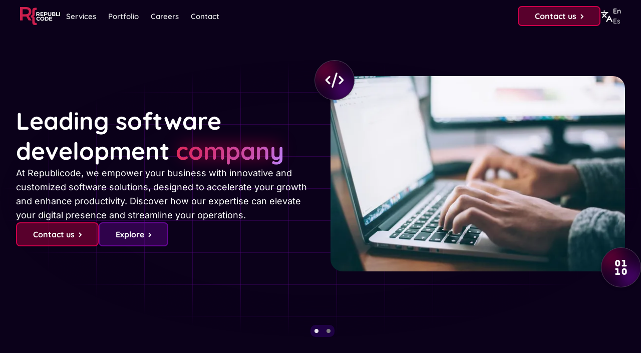

--- FILE ---
content_type: text/html
request_url: https://www.republicode.com/en/proyecto-2-detalle/
body_size: 17371
content:
<!DOCTYPE html><html lang="en"> <head><!-- Google tag (gtag.js) --><script async src="https://www.googletagmanager.com/gtag/js?id=G-D914ZSWT7L"></script> <script type="module">window.dataLayer=window.dataLayer||[];function a(){dataLayer.push(arguments)}a("js",new Date);a("config","G-D914ZSWT7L");</script> <!-- Global Metadata --><meta charset="UTF-8"><meta name="viewport" content="width=device-width,initial-scale=1"><meta name="robots" content="index, follow"><link rel="icon" type="image/x-icon" href="/favicon.ico"><link rel="sitemap" href="/sitemap-index.xml"><link rel="apple-touch-icon" sizes="180x180" href="/apple-touch-icon.png"><link rel="icon" type="image/png" sizes="32x32" href="/favicon-32x32.png"><link rel="icon" type="image/png" sizes="16x16" href="/favicon-16x16.png"><link rel="manifest" href="/site.webmanifest"><meta name="generator" content="Astro v5.7.9"><!-- Canonical URL --><link rel="canonical" href="https://republicode.com/"><!-- Primary Meta Tags --><title>Leading software development company | Republicode | Software development</title><meta name="title" content="Leading software development company | Republicode | Software development"><meta name="description" content="At Republicode, we empower your business with innovative and customized software solutions, designed to accelerate your growth and enhance productivity. Discover how our expertise can elevate your digital presence and streamline your operations."><!-- Multilingüe: hreflang --><link rel="alternate" hreflang="es" href="https://republicode.com/es/"><link rel="alternate" hreflang="en" href="https://republicode.com/"><link rel="alternate" hreflang="x-default" href="https://republicode.com/"><!-- Open Graph / Facebook --><meta property="og:type" content="website"><meta property="og:url" content="https://republicode.com/"><meta property="og:title" content="Leading software development company | Republicode | Software development"><meta property="og:description" content="At Republicode, we empower your business with innovative and customized software solutions, designed to accelerate your growth and enhance productivity. Discover how our expertise can elevate your digital presence and streamline your operations."><meta property="og:image" content="https://republicode.com/republicode_banner.png"><meta property="og:locale" content="en_US"><!-- Twitter --><meta property="twitter:card" content="summary_large_image"><meta property="twitter:url" content="https://republicode.com/"><meta property="twitter:title" content="Leading software development company | Republicode | Software development"><meta property="twitter:description" content="At Republicode, we empower your business with innovative and customized software solutions, designed to accelerate your growth and enhance productivity. Discover how our expertise can elevate your digital presence and streamline your operations."><meta property="twitter:image" content="https://republicode.com/republicode_banner.png"><!-- JSON-LD (ejemplo dinámico) --><script type="application/ld+json">{"@context":"https://schema.org","@type":"WebPage","name":"Leading software development company | Republicode | Software development","url":"https://republicode.com/","description":"At Republicode, we empower your business with innovative and customized software solutions, designed to accelerate your growth and enhance productivity. Discover how our expertise can elevate your digital presence and streamline your operations.","inLanguage":"en"}</script><meta name="astro-view-transitions-enabled" content="true"><meta name="astro-view-transitions-fallback" content="animate"><script type="module" src="/_astro/ClientRouter.astro_astro_type_script_index_0_lang.BZs-2RF_.js"></script><link rel="stylesheet" href="/_astro/_selectedCareer_.inoSfaxJ.css">
<style>.wrapper[data-astro-cid-euwocv7z]{margin-top:0rem;width:90%;max-width:1650px;margin-inline:auto;height:100px;position:relative;overflow:hidden;-webkit-mask-image:linear-gradient(to right,rgba(0,0,0,0),rgba(0,0,0,1) 20%,rgba(0,0,0,1) 80%,rgba(0,0,0,0));mask-image:linear-gradient(to right,#0000,#000 20% 80%,#0000)}@keyframes scrollLeft{to{left:-200px}}@keyframes scrollRight{to{right:-200px}}.itemLeft[data-astro-cid-euwocv7z],.itemRight[data-astro-cid-euwocv7z]{border-radius:6px;position:absolute;animation-timing-function:linear;animation-duration:30s;animation-iteration-count:infinite;display:flex;justify-content:center;align-items:center;overflow:hidden;width:150px;height:70px}@media (max-width: 1024px){.wrapper[data-astro-cid-euwocv7z]{height:70px}.itemLeft[data-astro-cid-euwocv7z],.itemRight[data-astro-cid-euwocv7z]{width:100px;height:50px}}.itemLeft[data-astro-cid-euwocv7z] img[data-astro-cid-euwocv7z],.itemRight[data-astro-cid-euwocv7z] img[data-astro-cid-euwocv7z]{width:100%;height:100%;-o-object-fit:contain;object-fit:contain}.itemLeft[data-astro-cid-euwocv7z]{left:max(2000px,100%);animation-name:scrollLeft}.itemRight[data-astro-cid-euwocv7z]{right:max(2000px,calc(100% + 0px));animation-name:scrollRight}@media (max-width: 1024px){.itemLeft[data-astro-cid-euwocv7z]{left:max(1000px,100%);animation-name:scrollLeft}.itemRight[data-astro-cid-euwocv7z]{right:max(1000px,calc(100% + 0px));animation-name:scrollRight}}.item1[data-astro-cid-euwocv7z]{animation-delay:-27s}.item2[data-astro-cid-euwocv7z]{animation-delay:-24s}.item3[data-astro-cid-euwocv7z]{animation-delay:calc(30s / 10 * (10 - 3) * -1)}.item4[data-astro-cid-euwocv7z]{animation-delay:calc(30s / 10 * (10 - 4) * -1)}.item5[data-astro-cid-euwocv7z]{animation-delay:-15s}.item6[data-astro-cid-euwocv7z]{animation-delay:-12s}.item7[data-astro-cid-euwocv7z]{animation-delay:calc(30s / 10 * (10 - 7) * -1)}.item8[data-astro-cid-euwocv7z]{animation-delay:-6s}.item9[data-astro-cid-euwocv7z]{animation-delay:-3s}.item10[data-astro-cid-euwocv7z]{animation-delay:-0s}@keyframes astroFadeInOut{0%{opacity:1}to{opacity:0}}@keyframes astroFadeIn{0%{opacity:0;mix-blend-mode:plus-lighter}to{opacity:1;mix-blend-mode:plus-lighter}}@keyframes astroFadeOut{0%{opacity:1;mix-blend-mode:plus-lighter}to{opacity:0;mix-blend-mode:plus-lighter}}@keyframes astroSlideFromRight{0%{transform:translate(100%)}}@keyframes astroSlideFromLeft{0%{transform:translate(-100%)}}@keyframes astroSlideToRight{to{transform:translate(100%)}}@keyframes astroSlideToLeft{to{transform:translate(-100%)}}@media (prefers-reduced-motion){::view-transition-group(*),::view-transition-old(*),::view-transition-new(*){animation:none!important}[data-astro-transition-scope]{animation:none!important}}
</style><style>[data-astro-transition-scope="astro-5nw7zzia-1"] { view-transition-name: portofolio-Falcon-main; }@layer astro { ::view-transition-old(portofolio-Falcon-main) { 
	animation-duration: 180ms;
	animation-timing-function: cubic-bezier(0.76, 0, 0.24, 1);
	animation-fill-mode: both;
	animation-name: astroFadeOut; }::view-transition-new(portofolio-Falcon-main) { 
	animation-duration: 180ms;
	animation-timing-function: cubic-bezier(0.76, 0, 0.24, 1);
	animation-fill-mode: both;
	animation-name: astroFadeIn; }[data-astro-transition=back]::view-transition-old(portofolio-Falcon-main) { 
	animation-duration: 180ms;
	animation-timing-function: cubic-bezier(0.76, 0, 0.24, 1);
	animation-fill-mode: both;
	animation-name: astroFadeOut; }[data-astro-transition=back]::view-transition-new(portofolio-Falcon-main) { 
	animation-duration: 180ms;
	animation-timing-function: cubic-bezier(0.76, 0, 0.24, 1);
	animation-fill-mode: both;
	animation-name: astroFadeIn; } }[data-astro-transition-fallback="old"] [data-astro-transition-scope="astro-5nw7zzia-1"],
			[data-astro-transition-fallback="old"][data-astro-transition-scope="astro-5nw7zzia-1"] { 
	animation-duration: 180ms;
	animation-timing-function: cubic-bezier(0.76, 0, 0.24, 1);
	animation-fill-mode: both;
	animation-name: astroFadeOut; }[data-astro-transition-fallback="new"] [data-astro-transition-scope="astro-5nw7zzia-1"],
			[data-astro-transition-fallback="new"][data-astro-transition-scope="astro-5nw7zzia-1"] { 
	animation-duration: 180ms;
	animation-timing-function: cubic-bezier(0.76, 0, 0.24, 1);
	animation-fill-mode: both;
	animation-name: astroFadeIn; }[data-astro-transition=back][data-astro-transition-fallback="old"] [data-astro-transition-scope="astro-5nw7zzia-1"],
			[data-astro-transition=back][data-astro-transition-fallback="old"][data-astro-transition-scope="astro-5nw7zzia-1"] { 
	animation-duration: 180ms;
	animation-timing-function: cubic-bezier(0.76, 0, 0.24, 1);
	animation-fill-mode: both;
	animation-name: astroFadeOut; }[data-astro-transition=back][data-astro-transition-fallback="new"] [data-astro-transition-scope="astro-5nw7zzia-1"],
			[data-astro-transition=back][data-astro-transition-fallback="new"][data-astro-transition-scope="astro-5nw7zzia-1"] { 
	animation-duration: 180ms;
	animation-timing-function: cubic-bezier(0.76, 0, 0.24, 1);
	animation-fill-mode: both;
	animation-name: astroFadeIn; }</style><style>[data-astro-transition-scope="astro-5nw7zzia-2"] { view-transition-name: portofolio-Top_20Virtual_20Academy-main; }@layer astro { ::view-transition-old(portofolio-Top_20Virtual_20Academy-main) { 
	animation-duration: 180ms;
	animation-timing-function: cubic-bezier(0.76, 0, 0.24, 1);
	animation-fill-mode: both;
	animation-name: astroFadeOut; }::view-transition-new(portofolio-Top_20Virtual_20Academy-main) { 
	animation-duration: 180ms;
	animation-timing-function: cubic-bezier(0.76, 0, 0.24, 1);
	animation-fill-mode: both;
	animation-name: astroFadeIn; }[data-astro-transition=back]::view-transition-old(portofolio-Top_20Virtual_20Academy-main) { 
	animation-duration: 180ms;
	animation-timing-function: cubic-bezier(0.76, 0, 0.24, 1);
	animation-fill-mode: both;
	animation-name: astroFadeOut; }[data-astro-transition=back]::view-transition-new(portofolio-Top_20Virtual_20Academy-main) { 
	animation-duration: 180ms;
	animation-timing-function: cubic-bezier(0.76, 0, 0.24, 1);
	animation-fill-mode: both;
	animation-name: astroFadeIn; } }[data-astro-transition-fallback="old"] [data-astro-transition-scope="astro-5nw7zzia-2"],
			[data-astro-transition-fallback="old"][data-astro-transition-scope="astro-5nw7zzia-2"] { 
	animation-duration: 180ms;
	animation-timing-function: cubic-bezier(0.76, 0, 0.24, 1);
	animation-fill-mode: both;
	animation-name: astroFadeOut; }[data-astro-transition-fallback="new"] [data-astro-transition-scope="astro-5nw7zzia-2"],
			[data-astro-transition-fallback="new"][data-astro-transition-scope="astro-5nw7zzia-2"] { 
	animation-duration: 180ms;
	animation-timing-function: cubic-bezier(0.76, 0, 0.24, 1);
	animation-fill-mode: both;
	animation-name: astroFadeIn; }[data-astro-transition=back][data-astro-transition-fallback="old"] [data-astro-transition-scope="astro-5nw7zzia-2"],
			[data-astro-transition=back][data-astro-transition-fallback="old"][data-astro-transition-scope="astro-5nw7zzia-2"] { 
	animation-duration: 180ms;
	animation-timing-function: cubic-bezier(0.76, 0, 0.24, 1);
	animation-fill-mode: both;
	animation-name: astroFadeOut; }[data-astro-transition=back][data-astro-transition-fallback="new"] [data-astro-transition-scope="astro-5nw7zzia-2"],
			[data-astro-transition=back][data-astro-transition-fallback="new"][data-astro-transition-scope="astro-5nw7zzia-2"] { 
	animation-duration: 180ms;
	animation-timing-function: cubic-bezier(0.76, 0, 0.24, 1);
	animation-fill-mode: both;
	animation-name: astroFadeIn; }</style><style>[data-astro-transition-scope="astro-5nw7zzia-3"] { view-transition-name: portofolio-Acero_20Panel-main; }@layer astro { ::view-transition-old(portofolio-Acero_20Panel-main) { 
	animation-duration: 180ms;
	animation-timing-function: cubic-bezier(0.76, 0, 0.24, 1);
	animation-fill-mode: both;
	animation-name: astroFadeOut; }::view-transition-new(portofolio-Acero_20Panel-main) { 
	animation-duration: 180ms;
	animation-timing-function: cubic-bezier(0.76, 0, 0.24, 1);
	animation-fill-mode: both;
	animation-name: astroFadeIn; }[data-astro-transition=back]::view-transition-old(portofolio-Acero_20Panel-main) { 
	animation-duration: 180ms;
	animation-timing-function: cubic-bezier(0.76, 0, 0.24, 1);
	animation-fill-mode: both;
	animation-name: astroFadeOut; }[data-astro-transition=back]::view-transition-new(portofolio-Acero_20Panel-main) { 
	animation-duration: 180ms;
	animation-timing-function: cubic-bezier(0.76, 0, 0.24, 1);
	animation-fill-mode: both;
	animation-name: astroFadeIn; } }[data-astro-transition-fallback="old"] [data-astro-transition-scope="astro-5nw7zzia-3"],
			[data-astro-transition-fallback="old"][data-astro-transition-scope="astro-5nw7zzia-3"] { 
	animation-duration: 180ms;
	animation-timing-function: cubic-bezier(0.76, 0, 0.24, 1);
	animation-fill-mode: both;
	animation-name: astroFadeOut; }[data-astro-transition-fallback="new"] [data-astro-transition-scope="astro-5nw7zzia-3"],
			[data-astro-transition-fallback="new"][data-astro-transition-scope="astro-5nw7zzia-3"] { 
	animation-duration: 180ms;
	animation-timing-function: cubic-bezier(0.76, 0, 0.24, 1);
	animation-fill-mode: both;
	animation-name: astroFadeIn; }[data-astro-transition=back][data-astro-transition-fallback="old"] [data-astro-transition-scope="astro-5nw7zzia-3"],
			[data-astro-transition=back][data-astro-transition-fallback="old"][data-astro-transition-scope="astro-5nw7zzia-3"] { 
	animation-duration: 180ms;
	animation-timing-function: cubic-bezier(0.76, 0, 0.24, 1);
	animation-fill-mode: both;
	animation-name: astroFadeOut; }[data-astro-transition=back][data-astro-transition-fallback="new"] [data-astro-transition-scope="astro-5nw7zzia-3"],
			[data-astro-transition=back][data-astro-transition-fallback="new"][data-astro-transition-scope="astro-5nw7zzia-3"] { 
	animation-duration: 180ms;
	animation-timing-function: cubic-bezier(0.76, 0, 0.24, 1);
	animation-fill-mode: both;
	animation-name: astroFadeIn; }</style></head> <body> <header class="navbar-header" aria-label="Navegación principal"> <nav class="z-20"> <!-- Logo y menú desktop --> <div class="flex items-center justify-between"> <div class="flex items-center gap-10"> <a href="/en" aria-label="Ir al inicio"> <img src="/_astro/republicode_logo.Dj7jxlxi_1dGscY.svg" alt="Republicode Logo" width="80" height="37" loading="lazy" decoding="async"> </a> <!-- Menú desktop (oculto en móvil) --> <ul class="hidden gap-3 lg:flex" role="menubar"> <li role="none"> <a href="/en/services/erp-development" class="navbar-link" role="menuitem"> Services </a> </li><li role="none"> <a href="/en/portfolio" class="navbar-link" role="menuitem"> Portfolio </a> </li><li role="none"> <a href="/en/careers" class="navbar-link" role="menuitem"> Careers </a> </li><li role="none"> <a href="/en/contact" class="navbar-link" role="menuitem"> Contact </a> </li> </ul> </div> <!-- Botones desktop --> <div class="hidden gap-3 lg:flex"> <a href="/en/contact" aria-label="Contacto"> <style>astro-island,astro-slot,astro-static-slot{display:contents}</style><script>(()=>{var e=async t=>{await(await t())()};(self.Astro||(self.Astro={})).load=e;window.dispatchEvent(new Event("astro:load"));})();;(()=>{var A=Object.defineProperty;var g=(i,o,a)=>o in i?A(i,o,{enumerable:!0,configurable:!0,writable:!0,value:a}):i[o]=a;var d=(i,o,a)=>g(i,typeof o!="symbol"?o+"":o,a);{let i={0:t=>m(t),1:t=>a(t),2:t=>new RegExp(t),3:t=>new Date(t),4:t=>new Map(a(t)),5:t=>new Set(a(t)),6:t=>BigInt(t),7:t=>new URL(t),8:t=>new Uint8Array(t),9:t=>new Uint16Array(t),10:t=>new Uint32Array(t),11:t=>1/0*t},o=t=>{let[l,e]=t;return l in i?i[l](e):void 0},a=t=>t.map(o),m=t=>typeof t!="object"||t===null?t:Object.fromEntries(Object.entries(t).map(([l,e])=>[l,o(e)]));class y extends HTMLElement{constructor(){super(...arguments);d(this,"Component");d(this,"hydrator");d(this,"hydrate",async()=>{var b;if(!this.hydrator||!this.isConnected)return;let e=(b=this.parentElement)==null?void 0:b.closest("astro-island[ssr]");if(e){e.addEventListener("astro:hydrate",this.hydrate,{once:!0});return}let c=this.querySelectorAll("astro-slot"),n={},h=this.querySelectorAll("template[data-astro-template]");for(let r of h){let s=r.closest(this.tagName);s!=null&&s.isSameNode(this)&&(n[r.getAttribute("data-astro-template")||"default"]=r.innerHTML,r.remove())}for(let r of c){let s=r.closest(this.tagName);s!=null&&s.isSameNode(this)&&(n[r.getAttribute("name")||"default"]=r.innerHTML)}let p;try{p=this.hasAttribute("props")?m(JSON.parse(this.getAttribute("props"))):{}}catch(r){let s=this.getAttribute("component-url")||"<unknown>",v=this.getAttribute("component-export");throw v&&(s+=` (export ${v})`),console.error(`[hydrate] Error parsing props for component ${s}`,this.getAttribute("props"),r),r}let u;await this.hydrator(this)(this.Component,p,n,{client:this.getAttribute("client")}),this.removeAttribute("ssr"),this.dispatchEvent(new CustomEvent("astro:hydrate"))});d(this,"unmount",()=>{this.isConnected||this.dispatchEvent(new CustomEvent("astro:unmount"))})}disconnectedCallback(){document.removeEventListener("astro:after-swap",this.unmount),document.addEventListener("astro:after-swap",this.unmount,{once:!0})}connectedCallback(){if(!this.hasAttribute("await-children")||document.readyState==="interactive"||document.readyState==="complete")this.childrenConnectedCallback();else{let e=()=>{document.removeEventListener("DOMContentLoaded",e),c.disconnect(),this.childrenConnectedCallback()},c=new MutationObserver(()=>{var n;((n=this.lastChild)==null?void 0:n.nodeType)===Node.COMMENT_NODE&&this.lastChild.nodeValue==="astro:end"&&(this.lastChild.remove(),e())});c.observe(this,{childList:!0}),document.addEventListener("DOMContentLoaded",e)}}async childrenConnectedCallback(){let e=this.getAttribute("before-hydration-url");e&&await import(e),this.start()}async start(){let e=JSON.parse(this.getAttribute("opts")),c=this.getAttribute("client");if(Astro[c]===void 0){window.addEventListener(`astro:${c}`,()=>this.start(),{once:!0});return}try{await Astro[c](async()=>{let n=this.getAttribute("renderer-url"),[h,{default:p}]=await Promise.all([import(this.getAttribute("component-url")),n?import(n):()=>()=>{}]),u=this.getAttribute("component-export")||"default";if(!u.includes("."))this.Component=h[u];else{this.Component=h;for(let f of u.split("."))this.Component=this.Component[f]}return this.hydrator=p,this.hydrate},e,this)}catch(n){console.error(`[astro-island] Error hydrating ${this.getAttribute("component-url")}`,n)}}attributeChangedCallback(){this.hydrate()}}d(y,"observedAttributes",["props"]),customElements.get("astro-island")||customElements.define("astro-island",y)}})();</script><astro-island uid="2p5Bxd" prefix="r13" component-url="/_astro/Button.V5C7InYk.js" component-export="Button" renderer-url="/_astro/client.DJcB3zpM.js" props="{&quot;gradient&quot;:[0,&quot;primary&quot;],&quot;variant&quot;:[0,&quot;outline-primary&quot;]}" ssr client="load" opts="{&quot;name&quot;:&quot;Button&quot;,&quot;value&quot;:true}" await-children><div class="group relative inline-flex items-center justify-center gap-4"><div class="absolute inset-0 w-full rounded-xl transition-all duration-1000 bg-gradient-to-r from-red-600 to-red-600 blur-lg opacity-50 group-hover:opacity-100 group-hover:duration-200 filter"></div><button class="group relative inline-flex items-center justify-center rounded-lg px-8 py-3 font-republicode-font-title text-base font-bold outline-none transition-all duration-200 bg-republicode-red/40 border-2 border-republicode-red hover:bg-republicode-red/80 focus:ring-4 focus:ring-republicode-red focus:ring-opacity-50 h-10 px-4 text-base hover:-translate-y-0.5"><astro-slot>Contact us</astro-slot><svg aria-hidden="true" viewBox="0 0 10 10" height="10" width="10" fill="none" class="-mr-1 ml-2 mt-0.5 stroke-white stroke-2"><path d="M0 5h7" class="opacity-0 transition group-hover:opacity-100"></path><path d="M1 1l4 4-4 4" class="transition group-hover:translate-x-[3px]"></path></svg></button></div><!--astro:end--></astro-island> </a> <div class="flex items-center gap-3 sm:gap-2"> <svg xmlns="http://www.w3.org/2000/svg" width="25" height="25" viewBox="0 0 24 24" fill="none" stroke="currentColor" stroke-width="2" stroke-linecap="round" stroke-linejoin="round" class="lucide lucide-languages"><path d="m5 8 6 6"></path><path d="m4 14 6-6 2-3"></path><path d="M2 5h12"></path><path d="M7 2h1"></path><path d="m22 22-5-10-5 10"></path><path d="M14 18h6"></path></svg> <div class="hidden flex-col sm:flex"> <a href="/en" class="text-sm font-semibold text-white/70 !text-white">
En
</a> <a href="/es" class="text-sm font-semibold text-white/70">
Es
</a> </div> <div class="flex gap-3 sm:hidden"> <a href="/es" class="text-sm font-semibold text-white/70"> Spanish </a> <a href="/en" class="text-sm font-semibold text-white/70 !text-white"> English </a> </div> </div> </div> <!-- Botón hamburguesa (solo móvil) --> <button id="open-button-menu" class="p-2 lg:hidden" aria-label="Abrir menú" aria-expanded="false" aria-controls="mobile-menu"> <svg xmlns="http://www.w3.org/2000/svg" class="h-7 w-7" fill="none" viewBox="0 0 24 24" stroke="currentColor"> <path stroke-linecap="round" stroke-linejoin="round" stroke-width="2" d="M4 6h16M4 12h16m-7 6h7"></path> </svg> </button> </div> </nav> <!-- Menú móvil (semánticamente correcto) --> <div id="mobile-menu" class="fixed inset-0 z-50 hidden h-screen w-screen bg-republicode-black/80 backdrop-blur-md" role="dialog" aria-modal="true" aria-label="Menú móvil"> <div class="flex flex-col items-center gap-10 px-10 py-3"> <div class="flex w-full justify-between"> <a href="/en" aria-label="Ir al inicio"> <img src="/_astro/republicode_logo.Dj7jxlxi_1dGscY.svg" alt="Republicode Logo" width="80" height="37" loading="lazy" decoding="async"> </a> <button id="close-button-menu" class="p-2" aria-label="Cerrar menú"> <svg xmlns="http://www.w3.org/2000/svg" width="24" height="24" viewBox="0 0 24 24" fill="none" stroke="currentColor" stroke-width="2" stroke-linecap="round" stroke-linejoin="round" class="lucide lucide-x"><path d="M18 6 6 18"></path><path d="m6 6 12 12"></path></svg> </button> </div> <ul class="flex flex-col gap-5" role="menu"> <li role="none"> <a href="/en/services/erp-development" class="navbar-link active" role="menuitem"> Services </a> </li><li role="none"> <a href="/en/portfolio" class="navbar-link active" role="menuitem"> Portfolio </a> </li><li role="none"> <a href="/en/careers" class="navbar-link active" role="menuitem"> Careers </a> </li><li role="none"> <a href="/en/contact" class="navbar-link active" role="menuitem"> Contact </a> </li> </ul> <div class="flex w-fit flex-col gap-3"> <div class="flex items-center gap-3 sm:gap-2"> <svg xmlns="http://www.w3.org/2000/svg" width="25" height="25" viewBox="0 0 24 24" fill="none" stroke="currentColor" stroke-width="2" stroke-linecap="round" stroke-linejoin="round" class="lucide lucide-languages"><path d="m5 8 6 6"></path><path d="m4 14 6-6 2-3"></path><path d="M2 5h12"></path><path d="M7 2h1"></path><path d="m22 22-5-10-5 10"></path><path d="M14 18h6"></path></svg> <div class="hidden flex-col sm:flex"> <a href="/en" class="text-sm font-semibold text-white/70 !text-white">
En
</a> <a href="/es" class="text-sm font-semibold text-white/70">
Es
</a> </div> <div class="flex gap-3 sm:hidden"> <a href="/es" class="text-sm font-semibold text-white/70"> Spanish </a> <a href="/en" class="text-sm font-semibold text-white/70 !text-white"> English </a> </div> </div> <a href="/en/contact" aria-label="Contacto"> <astro-island uid="2p5Bxd" prefix="r14" component-url="/_astro/Button.V5C7InYk.js" component-export="Button" renderer-url="/_astro/client.DJcB3zpM.js" props="{&quot;gradient&quot;:[0,&quot;primary&quot;],&quot;variant&quot;:[0,&quot;outline-primary&quot;]}" ssr client="load" opts="{&quot;name&quot;:&quot;Button&quot;,&quot;value&quot;:true}" await-children><div class="group relative inline-flex items-center justify-center gap-4"><div class="absolute inset-0 w-full rounded-xl transition-all duration-1000 bg-gradient-to-r from-red-600 to-red-600 blur-lg opacity-50 group-hover:opacity-100 group-hover:duration-200 filter"></div><button class="group relative inline-flex items-center justify-center rounded-lg px-8 py-3 font-republicode-font-title text-base font-bold outline-none transition-all duration-200 bg-republicode-red/40 border-2 border-republicode-red hover:bg-republicode-red/80 focus:ring-4 focus:ring-republicode-red focus:ring-opacity-50 h-10 px-4 text-base hover:-translate-y-0.5"><astro-slot>Contact us</astro-slot><svg aria-hidden="true" viewBox="0 0 10 10" height="10" width="10" fill="none" class="-mr-1 ml-2 mt-0.5 stroke-white stroke-2"><path d="M0 5h7" class="opacity-0 transition group-hover:opacity-100"></path><path d="M1 1l4 4-4 4" class="transition group-hover:translate-x-[3px]"></path></svg></button></div><!--astro:end--></astro-island> </a> </div> </div> </div> </header> <script type="module">document.addEventListener("astro:page-load",()=>{const e={openButton:document.getElementById("open-button-menu"),closeButton:document.getElementById("close-button-menu"),mobileMenu:document.getElementById("mobile-menu"),primaryHeader:document.querySelector(".navbar-header")},t=document.createElement("div");t.dataset.scrollWatcher="",e.primaryHeader?.before(t);const d=()=>{e.mobileMenu&&e.openButton&&(e.mobileMenu.classList.remove("hidden"),e.openButton.setAttribute("aria-expanded","true"),document.body.style.overflow="hidden")},o=()=>{e.mobileMenu&&e.openButton&&(e.mobileMenu.classList.add("hidden"),e.openButton.setAttribute("aria-expanded","false"),document.body.style.overflow="unset")};e.openButton?.addEventListener("click",d),e.closeButton?.addEventListener("click",o),new IntersectionObserver(n=>{e.primaryHeader?.classList.toggle("sticking",!n[0].isIntersecting)},{rootMargin:"50px 0px 0px 0px"}).observe(t),document.addEventListener("keydown",n=>{n.key==="Escape"&&!e.mobileMenu?.classList.contains("hidden")&&o()}),window.addEventListener("beforeunload",()=>{document.body.style.overflow="unset"})});window.addEventListener("beforeunload",()=>{document.body.style.overflow="unset"});</script> <main class="block h-full justify-center space-y-10 bg-republicode-black pt-[120px]">  <article class="relative"> <div class="absolute inset-0 z-0 h-full w-full bg-republicode-black bg-[linear-gradient(to_right,rgba(89,7,136,0.4)_1px,transparent_1px),linear-gradient(to_bottom,rgba(89,7,136,0.4)_1px,transparent_1px)] bg-[size:6rem_4rem] [mask-image:radial-gradient(ellipse_50%_50%_at_50%_50%,#000_70%,transparent_100%)]"></div> <section class="relative z-10"> <astro-island uid="1KtzwV" prefix="r16" component-url="/_astro/CallToAction.CmxGzct7.js" component-export="CallToAction" renderer-url="/_astro/client.DJcB3zpM.js" props="{&quot;lang&quot;:[0,&quot;en&quot;],&quot;bracketsImage&quot;:[0,{&quot;rawOptions&quot;:[0,{&quot;src&quot;:[0,null],&quot;height&quot;:[0,100],&quot;width&quot;:[0,33],&quot;format&quot;:[0,&quot;svg&quot;]}],&quot;options&quot;:[0,{&quot;src&quot;:[0,null],&quot;height&quot;:[0,100],&quot;width&quot;:[0,33],&quot;format&quot;:[0,&quot;svg&quot;]}],&quot;src&quot;:[0,&quot;/_astro/braces_open.mMA__hOG_Z1Mk8x1.svg&quot;],&quot;srcSet&quot;:[0,{&quot;values&quot;:[1,[]],&quot;attribute&quot;:[0,&quot;&quot;]}],&quot;attributes&quot;:[0,{&quot;width&quot;:[0,33],&quot;height&quot;:[0,100],&quot;loading&quot;:[0,&quot;lazy&quot;],&quot;decoding&quot;:[0,&quot;async&quot;]}]}],&quot;ctaImage&quot;:[0,{&quot;rawOptions&quot;:[0,{&quot;src&quot;:[0,{&quot;src&quot;:[0,&quot;/_astro/cta1.CQTOzDyD.jpg&quot;],&quot;width&quot;:[0,1920],&quot;height&quot;:[0,1277],&quot;format&quot;:[0,&quot;jpg&quot;]}],&quot;height&quot;:[0,400],&quot;width&quot;:[0,601],&quot;format&quot;:[0,&quot;webp&quot;]}],&quot;options&quot;:[0,{&quot;src&quot;:[0,{&quot;src&quot;:[0,&quot;/_astro/cta1.CQTOzDyD.jpg&quot;],&quot;width&quot;:[0,1920],&quot;height&quot;:[0,1277],&quot;format&quot;:[0,&quot;jpg&quot;]}],&quot;height&quot;:[0,400],&quot;width&quot;:[0,601],&quot;format&quot;:[0,&quot;webp&quot;]}],&quot;src&quot;:[0,&quot;/_astro/cta1.CQTOzDyD_Z2bOFIT.webp&quot;],&quot;srcSet&quot;:[0,{&quot;values&quot;:[1,[]],&quot;attribute&quot;:[0,&quot;&quot;]}],&quot;attributes&quot;:[0,{&quot;width&quot;:[0,601],&quot;height&quot;:[0,400],&quot;loading&quot;:[0,&quot;lazy&quot;],&quot;decoding&quot;:[0,&quot;async&quot;]}]}],&quot;latestBlogSliceTranslation&quot;:[0,{&quot;headingText&quot;:[0,&quot;Our&quot;],&quot;glowText&quot;:[0,&quot;work&quot;],&quot;readMoreButton&quot;:[0,&quot;Read more&quot;]}],&quot;nearshoreCompanySliceTranslation&quot;:[0,{&quot;headingTextFirstLine&quot;:[0,&quot;Leading software&quot;],&quot;beforeGlowSecondLine&quot;:[0,&quot;development&quot;],&quot;glowText&quot;:[0,&quot;company&quot;],&quot;paragraph&quot;:[0,&quot;At Republicode, we empower your business with innovative and customized software solutions, designed to accelerate your growth and enhance productivity. Discover how our expertise can elevate your digital presence and streamline your operations.&quot;],&quot;contactUsButton&quot;:[0,&quot;Contact us&quot;],&quot;exploreButton&quot;:[0,&quot;Explore&quot;]}],&quot;testimonialsResumeSliceTranslation&quot;:[0,{&quot;headingTextFirstLine&quot;:[0,&quot;Read what our&quot;],&quot;glowingText&quot;:[0,&quot;clients&quot;],&quot;headingTextSecondLine&quot;:[0,&quot;say&quot;],&quot;paragraph&quot;:[0,&quot;Discover what our satisfied clients have to say about their experiences with our services.&quot;],&quot;buttonText&quot;:[0,&quot;Portfolio&quot;],&quot;testimonials&quot;:[1,[[0,{&quot;charge&quot;:[0,&quot;Falcon&quot;],&quot;stars&quot;:[0,5],&quot;testimonial&quot;:[0,&quot;Thanks to the technical expertise and commitment shown by Republicode, we now have a robust and efficient ERP solution that has significantly optimized our internal management, improved productivity, and facilitated strategic decision-making.&quot;]}],[0,{&quot;charge&quot;:[0,&quot;Garage Motors&quot;],&quot;stars&quot;:[0,5],&quot;testimonial&quot;:[0,&quot;Republicode’s solution has transformed how we serve our clients. Their custom software lets us efficiently manage inventory, streamline communication between clients and our workshop, and oversee the entire service process.&quot;]}],[0,{&quot;charge&quot;:[0,&quot;Acero Panel&quot;],&quot;stars&quot;:[0,5],&quot;testimonial&quot;:[0,&quot;Republicode has been a key partner in building our new website, delivering a modern, attractive, and user-friendly solution. With their custom admin module, we now have full autonomy to update content, modify products, and showcase projects without needing programmers.&quot;]}]]]}]}" ssr client="load" opts="{&quot;name&quot;:&quot;CallToAction&quot;,&quot;value&quot;:true}" await-children><section class="embla"><div class="embla__viewport"><div class="embla__container"><div class="embla__slide"><div class="embla__slide__number"><div class="flex w-full justify-center"><div class="w-full max-w-[1350px] px-8"><section class="grid grid-cols-1 items-center justify-items-center gap-6 pt-0 lg:grid-cols-2 lg:gap-10 lg:pt-24 xl:pt-8" aria-labelledby="nearshore-heading"><div class="z-10 order-2 flex max-w-2xl items-start gap-8 lg:order-1"><div class="flex flex-col items-center gap-5 pt-2 lg:items-start"><h1 id="nearshore-heading" class="text-center font-republicode-font-title text-4xl font-bold !leading-tight antialiased lg:text-start lg:text-[40px] xl:text-5xl"><span class="block font-republicode-font-title">Leading software</span><span class="mr-3 inline-block font-republicode-font-title">development</span><span class="relative inline-block"><span class="absolute left-0 top-[20px] z-0 h-[80px] w-full overflow-hidden blur-lg filter"><span class="absolute -top-14 h-full w-full rounded-full bg-republicode-red opacity-50"></span></span><span class="z-20 bg-gradient-to-r from-[#E02E5E] to-purple-400 bg-clip-text font-republicode-font-title text-transparent">company</span></span></h1><p class="text-center font-republicode-font-body text-base lg:text-start lg:text-lg">At Republicode, we empower your business with innovative and customized software solutions, designed to accelerate your growth and enhance productivity. Discover how our expertise can elevate your digital presence and streamline your operations.</p><div class="flex w-full flex-col items-center gap-2 sm:w-fit sm:flex-row"><a class="w-fit" href="/en/contact" aria-label="Contact us - Contact us"><div class="group relative inline-flex items-center justify-center gap-4"><div class="absolute inset-0 w-full rounded-xl transition-all duration-1000 bg-gradient-to-r from-red-600 to-red-600 blur-lg opacity-50 group-hover:opacity-100 group-hover:duration-200 filter"></div><button class="group relative inline-flex items-center justify-center rounded-lg px-8 py-3 font-republicode-font-title text-base font-bold outline-none transition-all duration-200 bg-republicode-red/40 border-2 border-republicode-red hover:bg-republicode-red/80 focus:ring-4 focus:ring-republicode-red focus:ring-opacity-50 h-12 px-4 text-base w-full sm:w-fit hover:-translate-y-0.5">Contact us<svg aria-hidden="true" viewBox="0 0 10 10" height="10" width="10" fill="none" class="-mr-1 ml-2 mt-0.5 stroke-white stroke-2"><path d="M0 5h7" class="opacity-0 transition group-hover:opacity-100"></path><path d="M1 1l4 4-4 4" class="transition group-hover:translate-x-[3px]"></path></svg></button></div></a><a href="/en/services/erp-development" aria-label="Explore - Explore our ERP development services"><div class="group relative inline-flex items-center justify-center gap-4"><div class="absolute inset-0 w-full rounded-xl transition-all duration-1000 bg-gradient-to-r from-purple-600 to-republicode-purple blur-lg opacity-50 group-hover:opacity-100 group-hover:duration-200 filter"></div><button class="group relative inline-flex items-center justify-center rounded-lg px-8 py-3 font-republicode-font-title text-base font-bold outline-none transition-all duration-200 bg-republicode-purple/40 border-2 border-republicode-purple hover:bg-republicode-purple/80 focus:ring-4 focus:ring-republicode-purple focus:ring-opacity-50 h-12 px-4 text-base w-full sm:w-fit hover:-translate-y-0.5">Explore<svg aria-hidden="true" viewBox="0 0 10 10" height="10" width="10" fill="none" class="-mr-1 ml-2 mt-0.5 stroke-white stroke-2"><path d="M0 5h7" class="opacity-0 transition group-hover:opacity-100"></path><path d="M1 1l4 4-4 4" class="transition group-hover:translate-x-[3px]"></path></svg></button></div></a></div></div></div><div class="relative z-0 order-1 h-fit w-fit overflow-visible rounded-3xl lg:order-2"><div class="z-1 absolute -left-8 -top-8 h-20 w-20 overflow-hidden rounded-full border border-white/20 bg-republicode-black-second shadow-md"><div class="relative h-full w-full"><svg xmlns="http://www.w3.org/2000/svg" width="40" height="40" viewBox="0 0 24 24" fill="none" stroke="currentColor" stroke-width="2" stroke-linecap="round" stroke-linejoin="round" class="lucide lucide-code-xml absolute left-1/2 top-1/2 z-10 -translate-x-1/2 -translate-y-1/2 transform" aria-hidden="true"><path d="m18 16 4-4-4-4"></path><path d="m6 8-4 4 4 4"></path><path d="m14.5 4-5 16"></path></svg><div class="absolute top-0 h-10 w-10 rounded-full bg-republicode-red opacity-60 blur-lg"></div><div class="absolute bottom-0 right-0 h-10 w-10 rounded-full bg-republicode-purple opacity-90 blur-lg"></div></div></div><div class="z-1 absolute -bottom-8 -right-8 flex h-20 w-20 items-center justify-center overflow-hidden rounded-full border border-white/20 bg-republicode-black-second shadow-md"><div class="relative h-full w-full"><svg xmlns="http://www.w3.org/2000/svg" width="40" height="40" viewBox="0 0 24 24" fill="none" stroke="currentColor" stroke-width="2" stroke-linecap="round" stroke-linejoin="round" class="lucide lucide-binary absolute left-1/2 top-1/2 z-10 -translate-x-1/2 -translate-y-1/2 transform" aria-hidden="true"><rect x="14" y="14" width="4" height="6" rx="2"></rect><rect x="6" y="4" width="4" height="6" rx="2"></rect><path d="M6 20h4"></path><path d="M14 10h4"></path><path d="M6 14h2v6"></path><path d="M14 4h2v6"></path></svg><div class="absolute top-0 h-10 w-10 rounded-full bg-republicode-red opacity-60 blur-lg"></div><div class="absolute bottom-0 right-0 h-10 w-10 rounded-full bg-republicode-purple opacity-90 blur-lg"></div></div></div><img class="h-[350px] rounded-3xl object-cover lg:h-auto" src="/_astro/cta1.CQTOzDyD_Z2bOFIT.webp" alt="Nearshore software development team" width="600" height="400" loading="lazy"/></div></section></div></div></div></div><div class="embla__slide"><div class="embla__slide__number"><div class="flex w-full justify-center"><div class="w-full max-w-[1350px] px-8"><div class="relative flex w-full flex-col items-center sm:w-fit"><div class="flex items-start justify-center gap-8"><div class="flex w-fit flex-col gap-5 pt-2"><h1 class="font-republicode-font-botitledy text-center text-4xl font-bold !leading-tight antialiased lg:text-[40px] xl:text-5xl">Read what our<br/><div class="relative mr-3 inline-block"><div class="absolute left-0 top-[20px] z-0 h-[80px] w-full overflow-hidden blur-lg filter"><div class="absolute -top-14 h-full w-full rounded-full bg-republicode-red opacity-50"></div></div><span class="z-20 inline-block bg-gradient-to-r from-[#E02E5E] to-purple-400 bg-clip-text font-republicode-font-title text-transparent">clients</span></div>say</h1></div></div><p class="max-w-md pb-5 pt-5 text-center !font-republicode-font-body text-base lg:text-lg">Discover what our satisfied clients have to say about their experiences with our services.</p><div class="flex w-full flex-col items-center gap-2 sm:w-fit sm:flex-row"><a class="w-fit" href="/en/portfolio"><div class="group relative inline-flex items-center justify-center gap-4"><div class="absolute inset-0 w-full rounded-xl transition-all duration-1000 bg-gradient-to-r from-purple-600 to-republicode-purple blur-lg opacity-50 group-hover:opacity-100 group-hover:duration-200 filter"></div><button type="button" class="group relative inline-flex items-center justify-center rounded-lg px-8 py-3 font-republicode-font-title text-base font-bold outline-none transition-all duration-200 bg-republicode-purple/40 border-2 border-republicode-purple hover:bg-republicode-purple/80 focus:ring-4 focus:ring-republicode-purple focus:ring-opacity-50 h-12 px-4 text-base w-full sm:w-fit hover:-translate-y-0.5">Portfolio<svg aria-hidden="true" viewBox="0 0 10 10" height="10" width="10" fill="none" class="-mr-1 ml-2 mt-0.5 stroke-white stroke-2"><path d="M0 5h7" class="opacity-0 transition group-hover:opacity-100"></path><path d="M1 1l4 4-4 4" class="transition group-hover:translate-x-[3px]"></path></svg></button></div></a></div><div class="mt-8 grid grid-cols-1 gap-5 md:grid-cols-2 lg:grid-cols-3"><div class="relative w-full"><div class="absolute right-4 top-4 z-10 flex gap-[1px] rounded-md border border-white/10 bg-republicode-black-second px-2 py-1 lg:-top-4 lg:right-6"><svg xmlns="http://www.w3.org/2000/svg" width="14" height="14" viewBox="0 0 24 24" fill="#EAB308" stroke="currentColor" stroke-width="2" stroke-linecap="round" stroke-linejoin="round" class="lucide lucide-star text-yellow-500"><path d="M11.525 2.295a.53.53 0 0 1 .95 0l2.31 4.679a2.123 2.123 0 0 0 1.595 1.16l5.166.756a.53.53 0 0 1 .294.904l-3.736 3.638a2.123 2.123 0 0 0-.611 1.878l.882 5.14a.53.53 0 0 1-.771.56l-4.618-2.428a2.122 2.122 0 0 0-1.973 0L6.396 21.01a.53.53 0 0 1-.77-.56l.881-5.139a2.122 2.122 0 0 0-.611-1.879L2.16 9.795a.53.53 0 0 1 .294-.906l5.165-.755a2.122 2.122 0 0 0 1.597-1.16z"></path></svg><svg xmlns="http://www.w3.org/2000/svg" width="14" height="14" viewBox="0 0 24 24" fill="#EAB308" stroke="currentColor" stroke-width="2" stroke-linecap="round" stroke-linejoin="round" class="lucide lucide-star text-yellow-500"><path d="M11.525 2.295a.53.53 0 0 1 .95 0l2.31 4.679a2.123 2.123 0 0 0 1.595 1.16l5.166.756a.53.53 0 0 1 .294.904l-3.736 3.638a2.123 2.123 0 0 0-.611 1.878l.882 5.14a.53.53 0 0 1-.771.56l-4.618-2.428a2.122 2.122 0 0 0-1.973 0L6.396 21.01a.53.53 0 0 1-.77-.56l.881-5.139a2.122 2.122 0 0 0-.611-1.879L2.16 9.795a.53.53 0 0 1 .294-.906l5.165-.755a2.122 2.122 0 0 0 1.597-1.16z"></path></svg><svg xmlns="http://www.w3.org/2000/svg" width="14" height="14" viewBox="0 0 24 24" fill="#EAB308" stroke="currentColor" stroke-width="2" stroke-linecap="round" stroke-linejoin="round" class="lucide lucide-star text-yellow-500"><path d="M11.525 2.295a.53.53 0 0 1 .95 0l2.31 4.679a2.123 2.123 0 0 0 1.595 1.16l5.166.756a.53.53 0 0 1 .294.904l-3.736 3.638a2.123 2.123 0 0 0-.611 1.878l.882 5.14a.53.53 0 0 1-.771.56l-4.618-2.428a2.122 2.122 0 0 0-1.973 0L6.396 21.01a.53.53 0 0 1-.77-.56l.881-5.139a2.122 2.122 0 0 0-.611-1.879L2.16 9.795a.53.53 0 0 1 .294-.906l5.165-.755a2.122 2.122 0 0 0 1.597-1.16z"></path></svg><svg xmlns="http://www.w3.org/2000/svg" width="14" height="14" viewBox="0 0 24 24" fill="#EAB308" stroke="currentColor" stroke-width="2" stroke-linecap="round" stroke-linejoin="round" class="lucide lucide-star text-yellow-500"><path d="M11.525 2.295a.53.53 0 0 1 .95 0l2.31 4.679a2.123 2.123 0 0 0 1.595 1.16l5.166.756a.53.53 0 0 1 .294.904l-3.736 3.638a2.123 2.123 0 0 0-.611 1.878l.882 5.14a.53.53 0 0 1-.771.56l-4.618-2.428a2.122 2.122 0 0 0-1.973 0L6.396 21.01a.53.53 0 0 1-.77-.56l.881-5.139a2.122 2.122 0 0 0-.611-1.879L2.16 9.795a.53.53 0 0 1 .294-.906l5.165-.755a2.122 2.122 0 0 0 1.597-1.16z"></path></svg><svg xmlns="http://www.w3.org/2000/svg" width="14" height="14" viewBox="0 0 24 24" fill="#EAB308" stroke="currentColor" stroke-width="2" stroke-linecap="round" stroke-linejoin="round" class="lucide lucide-star text-yellow-500"><path d="M11.525 2.295a.53.53 0 0 1 .95 0l2.31 4.679a2.123 2.123 0 0 0 1.595 1.16l5.166.756a.53.53 0 0 1 .294.904l-3.736 3.638a2.123 2.123 0 0 0-.611 1.878l.882 5.14a.53.53 0 0 1-.771.56l-4.618-2.428a2.122 2.122 0 0 0-1.973 0L6.396 21.01a.53.53 0 0 1-.77-.56l.881-5.139a2.122 2.122 0 0 0-.611-1.879L2.16 9.795a.53.53 0 0 1 .294-.906l5.165-.755a2.122 2.122 0 0 0 1.597-1.16z"></path></svg></div><div class="relative flex flex-col gap-1 overflow-hidden rounded-md border border-white/10 bg-republicode-black-second/20 p-4 backdrop-blur-2xl lg:gap-5 lg:p-7"><div class="absolute bottom-0 left-0 z-0 h-full w-full blur-2xl filter"><div class="absolute -bottom-[150px] -right-10 h-full w-[100px] rounded-full bg-republicode-purple opacity-90"></div><div class="absolute -bottom-[150px] right-16 h-full w-[100px] rounded-full bg-republicode-red opacity-50"></div></div><div class="relative z-10 flex flex-col"><h3 class="!font-republicode-font-title font-bold">Falcon</h3></div><div class="relative min-h-[100px]"><p class="z-10 text-[13px]">Thanks to the technical expertise and commitment shown by Republicode, we now have a robust and efficient ERP solution that has significantly optimized our internal management, improved productivity, and facilitated strategic decision-making.</p></div></div></div><div class="relative w-full"><div class="absolute right-4 top-4 z-10 flex gap-[1px] rounded-md border border-white/10 bg-republicode-black-second px-2 py-1 lg:-top-4 lg:right-6"><svg xmlns="http://www.w3.org/2000/svg" width="14" height="14" viewBox="0 0 24 24" fill="#EAB308" stroke="currentColor" stroke-width="2" stroke-linecap="round" stroke-linejoin="round" class="lucide lucide-star text-yellow-500"><path d="M11.525 2.295a.53.53 0 0 1 .95 0l2.31 4.679a2.123 2.123 0 0 0 1.595 1.16l5.166.756a.53.53 0 0 1 .294.904l-3.736 3.638a2.123 2.123 0 0 0-.611 1.878l.882 5.14a.53.53 0 0 1-.771.56l-4.618-2.428a2.122 2.122 0 0 0-1.973 0L6.396 21.01a.53.53 0 0 1-.77-.56l.881-5.139a2.122 2.122 0 0 0-.611-1.879L2.16 9.795a.53.53 0 0 1 .294-.906l5.165-.755a2.122 2.122 0 0 0 1.597-1.16z"></path></svg><svg xmlns="http://www.w3.org/2000/svg" width="14" height="14" viewBox="0 0 24 24" fill="#EAB308" stroke="currentColor" stroke-width="2" stroke-linecap="round" stroke-linejoin="round" class="lucide lucide-star text-yellow-500"><path d="M11.525 2.295a.53.53 0 0 1 .95 0l2.31 4.679a2.123 2.123 0 0 0 1.595 1.16l5.166.756a.53.53 0 0 1 .294.904l-3.736 3.638a2.123 2.123 0 0 0-.611 1.878l.882 5.14a.53.53 0 0 1-.771.56l-4.618-2.428a2.122 2.122 0 0 0-1.973 0L6.396 21.01a.53.53 0 0 1-.77-.56l.881-5.139a2.122 2.122 0 0 0-.611-1.879L2.16 9.795a.53.53 0 0 1 .294-.906l5.165-.755a2.122 2.122 0 0 0 1.597-1.16z"></path></svg><svg xmlns="http://www.w3.org/2000/svg" width="14" height="14" viewBox="0 0 24 24" fill="#EAB308" stroke="currentColor" stroke-width="2" stroke-linecap="round" stroke-linejoin="round" class="lucide lucide-star text-yellow-500"><path d="M11.525 2.295a.53.53 0 0 1 .95 0l2.31 4.679a2.123 2.123 0 0 0 1.595 1.16l5.166.756a.53.53 0 0 1 .294.904l-3.736 3.638a2.123 2.123 0 0 0-.611 1.878l.882 5.14a.53.53 0 0 1-.771.56l-4.618-2.428a2.122 2.122 0 0 0-1.973 0L6.396 21.01a.53.53 0 0 1-.77-.56l.881-5.139a2.122 2.122 0 0 0-.611-1.879L2.16 9.795a.53.53 0 0 1 .294-.906l5.165-.755a2.122 2.122 0 0 0 1.597-1.16z"></path></svg><svg xmlns="http://www.w3.org/2000/svg" width="14" height="14" viewBox="0 0 24 24" fill="#EAB308" stroke="currentColor" stroke-width="2" stroke-linecap="round" stroke-linejoin="round" class="lucide lucide-star text-yellow-500"><path d="M11.525 2.295a.53.53 0 0 1 .95 0l2.31 4.679a2.123 2.123 0 0 0 1.595 1.16l5.166.756a.53.53 0 0 1 .294.904l-3.736 3.638a2.123 2.123 0 0 0-.611 1.878l.882 5.14a.53.53 0 0 1-.771.56l-4.618-2.428a2.122 2.122 0 0 0-1.973 0L6.396 21.01a.53.53 0 0 1-.77-.56l.881-5.139a2.122 2.122 0 0 0-.611-1.879L2.16 9.795a.53.53 0 0 1 .294-.906l5.165-.755a2.122 2.122 0 0 0 1.597-1.16z"></path></svg><svg xmlns="http://www.w3.org/2000/svg" width="14" height="14" viewBox="0 0 24 24" fill="#EAB308" stroke="currentColor" stroke-width="2" stroke-linecap="round" stroke-linejoin="round" class="lucide lucide-star text-yellow-500"><path d="M11.525 2.295a.53.53 0 0 1 .95 0l2.31 4.679a2.123 2.123 0 0 0 1.595 1.16l5.166.756a.53.53 0 0 1 .294.904l-3.736 3.638a2.123 2.123 0 0 0-.611 1.878l.882 5.14a.53.53 0 0 1-.771.56l-4.618-2.428a2.122 2.122 0 0 0-1.973 0L6.396 21.01a.53.53 0 0 1-.77-.56l.881-5.139a2.122 2.122 0 0 0-.611-1.879L2.16 9.795a.53.53 0 0 1 .294-.906l5.165-.755a2.122 2.122 0 0 0 1.597-1.16z"></path></svg></div><div class="relative flex flex-col gap-1 overflow-hidden rounded-md border border-white/10 bg-republicode-black-second/20 p-4 backdrop-blur-2xl lg:gap-5 lg:p-7"><div class="absolute bottom-0 left-0 z-0 h-full w-full blur-2xl filter"><div class="absolute -bottom-[150px] -right-10 h-full w-[100px] rounded-full bg-republicode-purple opacity-90"></div><div class="absolute -bottom-[150px] right-16 h-full w-[100px] rounded-full bg-republicode-red opacity-50"></div></div><div class="relative z-10 flex flex-col"><h3 class="!font-republicode-font-title font-bold">Garage Motors</h3></div><div class="relative min-h-[100px]"><p class="z-10 text-[13px]">Republicode’s solution has transformed how we serve our clients. Their custom software lets us efficiently manage inventory, streamline communication between clients and our workshop, and oversee the entire service process.</p></div></div></div><div class="relative w-full"><div class="absolute right-4 top-4 z-10 flex gap-[1px] rounded-md border border-white/10 bg-republicode-black-second px-2 py-1 lg:-top-4 lg:right-6"><svg xmlns="http://www.w3.org/2000/svg" width="14" height="14" viewBox="0 0 24 24" fill="#EAB308" stroke="currentColor" stroke-width="2" stroke-linecap="round" stroke-linejoin="round" class="lucide lucide-star text-yellow-500"><path d="M11.525 2.295a.53.53 0 0 1 .95 0l2.31 4.679a2.123 2.123 0 0 0 1.595 1.16l5.166.756a.53.53 0 0 1 .294.904l-3.736 3.638a2.123 2.123 0 0 0-.611 1.878l.882 5.14a.53.53 0 0 1-.771.56l-4.618-2.428a2.122 2.122 0 0 0-1.973 0L6.396 21.01a.53.53 0 0 1-.77-.56l.881-5.139a2.122 2.122 0 0 0-.611-1.879L2.16 9.795a.53.53 0 0 1 .294-.906l5.165-.755a2.122 2.122 0 0 0 1.597-1.16z"></path></svg><svg xmlns="http://www.w3.org/2000/svg" width="14" height="14" viewBox="0 0 24 24" fill="#EAB308" stroke="currentColor" stroke-width="2" stroke-linecap="round" stroke-linejoin="round" class="lucide lucide-star text-yellow-500"><path d="M11.525 2.295a.53.53 0 0 1 .95 0l2.31 4.679a2.123 2.123 0 0 0 1.595 1.16l5.166.756a.53.53 0 0 1 .294.904l-3.736 3.638a2.123 2.123 0 0 0-.611 1.878l.882 5.14a.53.53 0 0 1-.771.56l-4.618-2.428a2.122 2.122 0 0 0-1.973 0L6.396 21.01a.53.53 0 0 1-.77-.56l.881-5.139a2.122 2.122 0 0 0-.611-1.879L2.16 9.795a.53.53 0 0 1 .294-.906l5.165-.755a2.122 2.122 0 0 0 1.597-1.16z"></path></svg><svg xmlns="http://www.w3.org/2000/svg" width="14" height="14" viewBox="0 0 24 24" fill="#EAB308" stroke="currentColor" stroke-width="2" stroke-linecap="round" stroke-linejoin="round" class="lucide lucide-star text-yellow-500"><path d="M11.525 2.295a.53.53 0 0 1 .95 0l2.31 4.679a2.123 2.123 0 0 0 1.595 1.16l5.166.756a.53.53 0 0 1 .294.904l-3.736 3.638a2.123 2.123 0 0 0-.611 1.878l.882 5.14a.53.53 0 0 1-.771.56l-4.618-2.428a2.122 2.122 0 0 0-1.973 0L6.396 21.01a.53.53 0 0 1-.77-.56l.881-5.139a2.122 2.122 0 0 0-.611-1.879L2.16 9.795a.53.53 0 0 1 .294-.906l5.165-.755a2.122 2.122 0 0 0 1.597-1.16z"></path></svg><svg xmlns="http://www.w3.org/2000/svg" width="14" height="14" viewBox="0 0 24 24" fill="#EAB308" stroke="currentColor" stroke-width="2" stroke-linecap="round" stroke-linejoin="round" class="lucide lucide-star text-yellow-500"><path d="M11.525 2.295a.53.53 0 0 1 .95 0l2.31 4.679a2.123 2.123 0 0 0 1.595 1.16l5.166.756a.53.53 0 0 1 .294.904l-3.736 3.638a2.123 2.123 0 0 0-.611 1.878l.882 5.14a.53.53 0 0 1-.771.56l-4.618-2.428a2.122 2.122 0 0 0-1.973 0L6.396 21.01a.53.53 0 0 1-.77-.56l.881-5.139a2.122 2.122 0 0 0-.611-1.879L2.16 9.795a.53.53 0 0 1 .294-.906l5.165-.755a2.122 2.122 0 0 0 1.597-1.16z"></path></svg><svg xmlns="http://www.w3.org/2000/svg" width="14" height="14" viewBox="0 0 24 24" fill="#EAB308" stroke="currentColor" stroke-width="2" stroke-linecap="round" stroke-linejoin="round" class="lucide lucide-star text-yellow-500"><path d="M11.525 2.295a.53.53 0 0 1 .95 0l2.31 4.679a2.123 2.123 0 0 0 1.595 1.16l5.166.756a.53.53 0 0 1 .294.904l-3.736 3.638a2.123 2.123 0 0 0-.611 1.878l.882 5.14a.53.53 0 0 1-.771.56l-4.618-2.428a2.122 2.122 0 0 0-1.973 0L6.396 21.01a.53.53 0 0 1-.77-.56l.881-5.139a2.122 2.122 0 0 0-.611-1.879L2.16 9.795a.53.53 0 0 1 .294-.906l5.165-.755a2.122 2.122 0 0 0 1.597-1.16z"></path></svg></div><div class="relative flex flex-col gap-1 overflow-hidden rounded-md border border-white/10 bg-republicode-black-second/20 p-4 backdrop-blur-2xl lg:gap-5 lg:p-7"><div class="absolute bottom-0 left-0 z-0 h-full w-full blur-2xl filter"><div class="absolute -bottom-[150px] -right-10 h-full w-[100px] rounded-full bg-republicode-purple opacity-90"></div><div class="absolute -bottom-[150px] right-16 h-full w-[100px] rounded-full bg-republicode-red opacity-50"></div></div><div class="relative z-10 flex flex-col"><h3 class="!font-republicode-font-title font-bold">Acero Panel</h3></div><div class="relative min-h-[100px]"><p class="z-10 text-[13px]">Republicode has been a key partner in building our new website, delivering a modern, attractive, and user-friendly solution. With their custom admin module, we now have full autonomy to update content, modify products, and showcase projects without needing programmers.</p></div></div></div></div></div></div></div></div></div></div></div><div class="embla__controls"><div class="embla__dots"></div></div></section><!--astro:end--></astro-island> </section> </article> <div class="relative"> <div class="absolute top-[100px] z-0 h-full w-full bg-gradient-to-r from-republicode-purple/30 to-red-600/20 filter [mask-image:radial-gradient(ellipse_50%_50%_at_50%_50%,#000_10%,transparent_100%)]"></div> <div class="relative"> <astro-island uid="ZRaL1v" prefix="r12" component-url="/_astro/ServicesSlice.B7p6palL.js" component-export="ServicesSlice" renderer-url="/_astro/client.DJcB3zpM.js" props="{&quot;lang&quot;:[0,&quot;en&quot;],&quot;translation&quot;:[0,{&quot;smallTitle&quot;:[0,&quot;Services&quot;],&quot;headingText&quot;:[0,&quot;Our services&quot;],&quot;readMoreText&quot;:[0,&quot;Read more&quot;],&quot;paragraph&quot;:[0,&quot;We offer a wide range of services to help you achieve your goals.&quot;],&quot;services&quot;:[1,[[0,{&quot;title&quot;:[0,&quot;Custom ERP Development&quot;],&quot;shortDescription&quot;:[0,&quot;We create robust and scalable ERP solutions, specifically designed to meet the unique needs of your company.&quot;],&quot;icon&quot;:[0,&quot;/_astro/chartIcon.E2CbcLFL.svg&quot;],&quot;slug&quot;:[0,&quot;erp-development&quot;],&quot;data&quot;:[0,{&quot;description&quot;:[0,&quot;We create robust and scalable ERP solutions, specifically designed to meet the unique needs of your company. Our systems integrate key processes such as finance, accounting, inventory management, human resources, production, and logistics into a single intuitive and easy-to-use platform. Through a rigorous initial analysis and consulting process, we deeply understand your operational challenges and design an ERP system fully aligned with your strategic goals.\n\nUsing agile methodologies such as Scrum or Kanban, we ensure incremental deliveries that allow you to constantly validate progress and adapt functionalities as your business evolves. Each ERP system is built upon robust and secure technologies, allowing effective integrations with existing systems or external platforms, ensuring operational flexibility.\n\nAdditionally, we provide clear documentation, dedicated technical support, and detailed training for your team, facilitating rapid adoption and maximum utilization of your technological investment. Our personalized attention guarantees that, upon project completion, you will have an efficient, highly scalable ERP solution capable of adapting to future changes in your business, ensuring sustainable growth and long-term profitability.&quot;],&quot;mainImage&quot;:[0,{&quot;src&quot;:[0,&quot;/_astro/erpMainImage.DGV5Lehx.webp&quot;],&quot;width&quot;:[0,6016],&quot;height&quot;:[0,4016],&quot;format&quot;:[0,&quot;webp&quot;]}],&quot;smallImage&quot;:[0,{&quot;src&quot;:[0,&quot;/_astro/erpSmallImage.KHYZPqUr.webp&quot;],&quot;width&quot;:[0,6000],&quot;height&quot;:[0,4000],&quot;format&quot;:[0,&quot;webp&quot;]}],&quot;steps&quot;:[1,[[0,{&quot;title&quot;:[0,&quot;Discovery&quot;],&quot;description&quot;:[0,&quot;We deeply understand your needs, objectives, and expectations through exploratory meetings, ensuring absolute clarity for the project.&quot;],&quot;image&quot;:[0,{&quot;src&quot;:[0,&quot;/_astro/Discovery.CijI92ND.png&quot;],&quot;width&quot;:[0,612],&quot;height&quot;:[0,621],&quot;format&quot;:[0,&quot;png&quot;]}],&quot;stepNumber&quot;:[0,1]}],[0,{&quot;title&quot;:[0,&quot;High-Level Proposal&quot;],&quot;description&quot;:[0,&quot;We present a clear, transparent initial proposal outlining preliminary scopes, estimated costs, and timelines.&quot;],&quot;image&quot;:[0,{&quot;src&quot;:[0,&quot;/_astro/Propuesta Inicial.CEvSWN6X.png&quot;],&quot;width&quot;:[0,585],&quot;height&quot;:[0,663],&quot;format&quot;:[0,&quot;png&quot;]}],&quot;stepNumber&quot;:[0,2]}],[0,{&quot;title&quot;:[0,&quot;Requirements Refinement&quot;],&quot;description&quot;:[0,&quot;We refine the final requirements in detailed joint sessions, ensuring precision and consensus regarding project scope.&quot;],&quot;image&quot;:[0,{&quot;src&quot;:[0,&quot;/_astro/Refinamiento de Requerimientos.Bcy4MV6p.png&quot;],&quot;width&quot;:[0,642],&quot;height&quot;:[0,694],&quot;format&quot;:[0,&quot;png&quot;]}],&quot;stepNumber&quot;:[0,3]}],[0,{&quot;title&quot;:[0,&quot;Kick-Off&quot;],&quot;description&quot;:[0,&quot;We formally launch the project by clearly assigning roles, setting communication expectations, and defining initial deliverables with your team.&quot;],&quot;image&quot;:[0,{&quot;src&quot;:[0,&quot;/_astro/Inicio del Proyecto.Bsiu4yhp.png&quot;],&quot;width&quot;:[0,674],&quot;height&quot;:[0,705],&quot;format&quot;:[0,&quot;png&quot;]}],&quot;stepNumber&quot;:[0,4]}],[0,{&quot;title&quot;:[0,&quot;Agile Development&quot;],&quot;description&quot;:[0,&quot;We use agile methodologies (Scrum or Kanban) with iterative sprints (2 weeks to 1 month), using Jira internally for maximum visibility and Microsoft Teams for smooth client communication, including frequent demos with transcripts for clear follow-up.&quot;],&quot;image&quot;:[0,{&quot;src&quot;:[0,&quot;/_astro/Desarrollo Agil.G2IxlUjC.png&quot;],&quot;width&quot;:[0,726],&quot;height&quot;:[0,665],&quot;format&quot;:[0,&quot;png&quot;]}],&quot;stepNumber&quot;:[0,5]}],[0,{&quot;title&quot;:[0,&quot;Internal QA Process&quot;],&quot;description&quot;:[0,&quot;We ensure product quality through rigorous internal testing processes before partial deliveries.&quot;],&quot;image&quot;:[0,{&quot;src&quot;:[0,&quot;/_astro/Control de Calidad Interno.DaVSiKfI.png&quot;],&quot;width&quot;:[0,668],&quot;height&quot;:[0,670],&quot;format&quot;:[0,&quot;png&quot;]}],&quot;stepNumber&quot;:[0,6]}],[0,{&quot;title&quot;:[0,&quot;Client Validation (UAT)&quot;],&quot;description&quot;:[0,&quot;We coordinate validation and User Acceptance Testing (UAT) sessions with you to confirm the software meets your expectations and requirements.&quot;],&quot;image&quot;:[0,{&quot;src&quot;:[0,&quot;/_astro/Validación con Cliente.BXv0UhkC.png&quot;],&quot;width&quot;:[0,755],&quot;height&quot;:[0,627],&quot;format&quot;:[0,&quot;png&quot;]}],&quot;stepNumber&quot;:[0,7]}],[0,{&quot;title&quot;:[0,&quot;Production Deployment&quot;],&quot;description&quot;:[0,&quot;We assist you in configuring the production environment, ensuring a secure and effective installation on your infrastructure.&quot;],&quot;image&quot;:[0,{&quot;src&quot;:[0,&quot;/_astro/Despliegue a Producción.Brdbju-n.png&quot;],&quot;width&quot;:[0,645],&quot;height&quot;:[0,579],&quot;format&quot;:[0,&quot;png&quot;]}],&quot;stepNumber&quot;:[0,8]}],[0,{&quot;title&quot;:[0,&quot;Warranty Support&quot;],&quot;description&quot;:[0,&quot;We provide a 3-month warranty covering all developed functionalities, offering peace of mind and full support post-launch.&quot;],&quot;image&quot;:[0,{&quot;src&quot;:[0,&quot;/_astro/Soporte con Garantía.BsMmBgJi.png&quot;],&quot;width&quot;:[0,702],&quot;height&quot;:[0,621],&quot;format&quot;:[0,&quot;png&quot;]}],&quot;stepNumber&quot;:[0,9]}],[0,{&quot;title&quot;:[0,&quot;Extended Post-Warranty Support&quot;],&quot;description&quot;:[0,&quot;We offer personalized maintenance and support services beyond the warranty period, tailored to your specific ongoing needs.&quot;],&quot;image&quot;:[0,{&quot;src&quot;:[0,&quot;/_astro/Soporte post Garantía.C1ARLQhB.png&quot;],&quot;width&quot;:[0,542],&quot;height&quot;:[0,656],&quot;format&quot;:[0,&quot;png&quot;]}],&quot;stepNumber&quot;:[0,10]}]]]}]}],[0,{&quot;title&quot;:[0,&quot;Custom CRM Development&quot;],&quot;shortDescription&quot;:[0,&quot;Our personalized CRM solutions enhance growth and efficiency by optimizing customer relationship management.&quot;],&quot;icon&quot;:[0,&quot;/_astro/crm.Bv0AY4cv.svg&quot;],&quot;slug&quot;:[0,&quot;crm-development&quot;],&quot;data&quot;:[0,{&quot;description&quot;:[0,&quot;Our personalized CRM solutions are specifically designed to boost the growth and efficiency of your commercial processes, optimizing the management of your relationships with current and potential clients. We create intuitive platforms that centralize all key interactions and data, allowing you to manage sales, marketing, customer service, and after-sales support from one single place.\n\nThrough a deep analysis of your commercial workflows, we clearly define the objectives and essential features of the CRM, ensuring that each developed module perfectly addresses the real needs of your business. We use agile methodologies to guarantee early and frequent deliveries, providing continuous demonstrations of progress to quickly incorporate your feedback.\n\nThe ease of integration of our CRMs with external tools, social platforms, digital marketing systems, and existing ERPs facilitates a constant and enriched flow of information, enabling strategic decision-making. Additionally, our CRM solutions include advanced functionalities such as sales automation, intelligent campaign management, predictive analytics, customized reports, and interactive dashboards providing valuable real-time information.\n\nWe deliver scalable, secure, and easy-to-maintain systems, complemented by effective training and ongoing technical support, ensuring successful and lasting adoption within your organization.&quot;],&quot;mainImage&quot;:[0,{&quot;src&quot;:[0,&quot;/_astro/crmMainImage.Dns6lApP.webp&quot;],&quot;width&quot;:[0,1500],&quot;height&quot;:[0,1000],&quot;format&quot;:[0,&quot;webp&quot;]}],&quot;smallImage&quot;:[0,{&quot;src&quot;:[0,&quot;/_astro/crmSmallImage.BFZOTYfi.webp&quot;],&quot;width&quot;:[0,1500],&quot;height&quot;:[0,1000],&quot;format&quot;:[0,&quot;webp&quot;]}],&quot;steps&quot;:[1,[[0,{&quot;title&quot;:[0,&quot;Discovery&quot;],&quot;description&quot;:[0,&quot;We deeply understand your needs, objectives, and expectations through exploratory meetings, ensuring absolute clarity for the project.&quot;],&quot;image&quot;:[0,{&quot;src&quot;:[0,&quot;/_astro/Discovery.CijI92ND.png&quot;],&quot;width&quot;:[0,612],&quot;height&quot;:[0,621],&quot;format&quot;:[0,&quot;png&quot;]}],&quot;stepNumber&quot;:[0,1]}],[0,{&quot;title&quot;:[0,&quot;High-Level Proposal&quot;],&quot;description&quot;:[0,&quot;We present a clear, transparent initial proposal outlining preliminary scopes, estimated costs, and timelines.&quot;],&quot;image&quot;:[0,{&quot;src&quot;:[0,&quot;/_astro/Propuesta Inicial.CEvSWN6X.png&quot;],&quot;width&quot;:[0,585],&quot;height&quot;:[0,663],&quot;format&quot;:[0,&quot;png&quot;]}],&quot;stepNumber&quot;:[0,2]}],[0,{&quot;title&quot;:[0,&quot;Requirements Refinement&quot;],&quot;description&quot;:[0,&quot;We refine the final requirements in detailed joint sessions, ensuring precision and consensus regarding project scope.&quot;],&quot;image&quot;:[0,{&quot;src&quot;:[0,&quot;/_astro/Refinamiento de Requerimientos.Bcy4MV6p.png&quot;],&quot;width&quot;:[0,642],&quot;height&quot;:[0,694],&quot;format&quot;:[0,&quot;png&quot;]}],&quot;stepNumber&quot;:[0,3]}],[0,{&quot;title&quot;:[0,&quot;Kick-Off&quot;],&quot;description&quot;:[0,&quot;We formally launch the project by clearly assigning roles, setting communication expectations, and defining initial deliverables with your team.&quot;],&quot;image&quot;:[0,{&quot;src&quot;:[0,&quot;/_astro/Inicio del Proyecto.Bsiu4yhp.png&quot;],&quot;width&quot;:[0,674],&quot;height&quot;:[0,705],&quot;format&quot;:[0,&quot;png&quot;]}],&quot;stepNumber&quot;:[0,4]}],[0,{&quot;title&quot;:[0,&quot;Agile Development&quot;],&quot;description&quot;:[0,&quot;We use agile methodologies (Scrum or Kanban) with iterative sprints (2 weeks to 1 month), using Jira internally for maximum visibility and Microsoft Teams for smooth client communication, including frequent demos with transcripts for clear follow-up.&quot;],&quot;image&quot;:[0,{&quot;src&quot;:[0,&quot;/_astro/Desarrollo Agil.G2IxlUjC.png&quot;],&quot;width&quot;:[0,726],&quot;height&quot;:[0,665],&quot;format&quot;:[0,&quot;png&quot;]}],&quot;stepNumber&quot;:[0,5]}],[0,{&quot;title&quot;:[0,&quot;Internal QA Process&quot;],&quot;description&quot;:[0,&quot;We ensure product quality through rigorous internal testing processes before partial deliveries.&quot;],&quot;image&quot;:[0,{&quot;src&quot;:[0,&quot;/_astro/Control de Calidad Interno.DaVSiKfI.png&quot;],&quot;width&quot;:[0,668],&quot;height&quot;:[0,670],&quot;format&quot;:[0,&quot;png&quot;]}],&quot;stepNumber&quot;:[0,6]}],[0,{&quot;title&quot;:[0,&quot;Client Validation (UAT)&quot;],&quot;description&quot;:[0,&quot;We coordinate validation and User Acceptance Testing (UAT) sessions with you to confirm the software meets your expectations and requirements.&quot;],&quot;image&quot;:[0,{&quot;src&quot;:[0,&quot;/_astro/Validación con Cliente.BXv0UhkC.png&quot;],&quot;width&quot;:[0,755],&quot;height&quot;:[0,627],&quot;format&quot;:[0,&quot;png&quot;]}],&quot;stepNumber&quot;:[0,7]}],[0,{&quot;title&quot;:[0,&quot;Production Deployment&quot;],&quot;description&quot;:[0,&quot;We assist you in configuring the production environment, ensuring a secure and effective installation on your infrastructure.&quot;],&quot;image&quot;:[0,{&quot;src&quot;:[0,&quot;/_astro/Despliegue a Producción.Brdbju-n.png&quot;],&quot;width&quot;:[0,645],&quot;height&quot;:[0,579],&quot;format&quot;:[0,&quot;png&quot;]}],&quot;stepNumber&quot;:[0,8]}],[0,{&quot;title&quot;:[0,&quot;Warranty Support&quot;],&quot;description&quot;:[0,&quot;We provide a 3-month warranty covering all developed functionalities, offering peace of mind and full support post-launch.&quot;],&quot;image&quot;:[0,{&quot;src&quot;:[0,&quot;/_astro/Soporte con Garantía.BsMmBgJi.png&quot;],&quot;width&quot;:[0,702],&quot;height&quot;:[0,621],&quot;format&quot;:[0,&quot;png&quot;]}],&quot;stepNumber&quot;:[0,9]}],[0,{&quot;title&quot;:[0,&quot;Extended Post-Warranty Support&quot;],&quot;description&quot;:[0,&quot;We offer personalized maintenance and support services beyond the warranty period, tailored to your specific ongoing needs.&quot;],&quot;image&quot;:[0,{&quot;src&quot;:[0,&quot;/_astro/Soporte post Garantía.C1ARLQhB.png&quot;],&quot;width&quot;:[0,542],&quot;height&quot;:[0,656],&quot;format&quot;:[0,&quot;png&quot;]}],&quot;stepNumber&quot;:[0,10]}]]]}]}],[0,{&quot;title&quot;:[0,&quot;Web Development&quot;],&quot;shortDescription&quot;:[0,&quot;We create dynamic, modern, and user-centric web experiences, developed with the most advanced technologies on the market.&quot;],&quot;icon&quot;:[0,&quot;/_astro/webdevelopment.BpoLSZv3.svg&quot;],&quot;slug&quot;:[0,&quot;web-development&quot;],&quot;data&quot;:[0,{&quot;description&quot;:[0,&quot;We create dynamic, modern, and user-centric web experiences, developed with the most advanced technologies on the market. Our team specializes in creating custom websites, complex web platforms, and web-based applications that deliver high performance, security, and cross-platform accessibility.\n\nFrom initial analysis to UX/UI design, front-end and back-end development, we focus on delivering attractive and functional digital solutions. We work closely with you using agile methodologies that allow incremental, transparent development aligned with your expectations.\n\nOur developments meet high standards of SEO optimization, accessibility, and loading speed, ensuring maximum visibility in search engines, providing fast and intuitive experiences that increase user conversion and retention.\n\nWe guarantee effective integration with existing platforms, e-commerce solutions, CMS, external services, and analytical tools to maximize the value of our development. Additionally, we offer comprehensive post-launch services including monitoring, continuous updates, specialized technical support, and clear documentation, ensuring your digital presence remains competitive, secure, and continuously updated.&quot;],&quot;mainImage&quot;:[0,{&quot;src&quot;:[0,&quot;/_astro/webDevMainImage.B4bHDkoj.webp&quot;],&quot;width&quot;:[0,5456],&quot;height&quot;:[0,3064],&quot;format&quot;:[0,&quot;webp&quot;]}],&quot;smallImage&quot;:[0,{&quot;src&quot;:[0,&quot;/_astro/webDevSmallImage.qnBDQUw3.webp&quot;],&quot;width&quot;:[0,5304],&quot;height&quot;:[0,7952],&quot;format&quot;:[0,&quot;webp&quot;]}],&quot;steps&quot;:[1,[[0,{&quot;title&quot;:[0,&quot;Discovery&quot;],&quot;description&quot;:[0,&quot;We deeply understand your needs, objectives, and expectations through exploratory meetings, ensuring absolute clarity for the project.&quot;],&quot;image&quot;:[0,{&quot;src&quot;:[0,&quot;/_astro/Discovery.CijI92ND.png&quot;],&quot;width&quot;:[0,612],&quot;height&quot;:[0,621],&quot;format&quot;:[0,&quot;png&quot;]}],&quot;stepNumber&quot;:[0,1]}],[0,{&quot;title&quot;:[0,&quot;High-Level Proposal&quot;],&quot;description&quot;:[0,&quot;We present a clear, transparent initial proposal outlining preliminary scopes, estimated costs, and timelines.&quot;],&quot;image&quot;:[0,{&quot;src&quot;:[0,&quot;/_astro/Propuesta Inicial.CEvSWN6X.png&quot;],&quot;width&quot;:[0,585],&quot;height&quot;:[0,663],&quot;format&quot;:[0,&quot;png&quot;]}],&quot;stepNumber&quot;:[0,2]}],[0,{&quot;title&quot;:[0,&quot;Requirements Refinement&quot;],&quot;description&quot;:[0,&quot;We refine the final requirements in detailed joint sessions, ensuring precision and consensus regarding project scope.&quot;],&quot;image&quot;:[0,{&quot;src&quot;:[0,&quot;/_astro/Refinamiento de Requerimientos.Bcy4MV6p.png&quot;],&quot;width&quot;:[0,642],&quot;height&quot;:[0,694],&quot;format&quot;:[0,&quot;png&quot;]}],&quot;stepNumber&quot;:[0,3]}],[0,{&quot;title&quot;:[0,&quot;Kick-Off&quot;],&quot;description&quot;:[0,&quot;We formally launch the project by clearly assigning roles, setting communication expectations, and defining initial deliverables with your team.&quot;],&quot;image&quot;:[0,{&quot;src&quot;:[0,&quot;/_astro/Inicio del Proyecto.Bsiu4yhp.png&quot;],&quot;width&quot;:[0,674],&quot;height&quot;:[0,705],&quot;format&quot;:[0,&quot;png&quot;]}],&quot;stepNumber&quot;:[0,4]}],[0,{&quot;title&quot;:[0,&quot;Agile Development&quot;],&quot;description&quot;:[0,&quot;We use agile methodologies (Scrum or Kanban) with iterative sprints (2 weeks to 1 month), using Jira internally for maximum visibility and Microsoft Teams for smooth client communication, including frequent demos with transcripts for clear follow-up.&quot;],&quot;image&quot;:[0,{&quot;src&quot;:[0,&quot;/_astro/Desarrollo Agil.G2IxlUjC.png&quot;],&quot;width&quot;:[0,726],&quot;height&quot;:[0,665],&quot;format&quot;:[0,&quot;png&quot;]}],&quot;stepNumber&quot;:[0,5]}],[0,{&quot;title&quot;:[0,&quot;Internal QA Process&quot;],&quot;description&quot;:[0,&quot;We ensure product quality through rigorous internal testing processes before partial deliveries.&quot;],&quot;image&quot;:[0,{&quot;src&quot;:[0,&quot;/_astro/Control de Calidad Interno.DaVSiKfI.png&quot;],&quot;width&quot;:[0,668],&quot;height&quot;:[0,670],&quot;format&quot;:[0,&quot;png&quot;]}],&quot;stepNumber&quot;:[0,6]}],[0,{&quot;title&quot;:[0,&quot;Client Validation (UAT)&quot;],&quot;description&quot;:[0,&quot;We coordinate validation and User Acceptance Testing (UAT) sessions with you to confirm the software meets your expectations and requirements.&quot;],&quot;image&quot;:[0,{&quot;src&quot;:[0,&quot;/_astro/Validación con Cliente.BXv0UhkC.png&quot;],&quot;width&quot;:[0,755],&quot;height&quot;:[0,627],&quot;format&quot;:[0,&quot;png&quot;]}],&quot;stepNumber&quot;:[0,7]}],[0,{&quot;title&quot;:[0,&quot;Production Deployment&quot;],&quot;description&quot;:[0,&quot;We assist you in configuring the production environment, ensuring a secure and effective installation on your infrastructure.&quot;],&quot;image&quot;:[0,{&quot;src&quot;:[0,&quot;/_astro/Despliegue a Producción.Brdbju-n.png&quot;],&quot;width&quot;:[0,645],&quot;height&quot;:[0,579],&quot;format&quot;:[0,&quot;png&quot;]}],&quot;stepNumber&quot;:[0,8]}],[0,{&quot;title&quot;:[0,&quot;Warranty Support&quot;],&quot;description&quot;:[0,&quot;We provide a 3-month warranty covering all developed functionalities, offering peace of mind and full support post-launch.&quot;],&quot;image&quot;:[0,{&quot;src&quot;:[0,&quot;/_astro/Soporte con Garantía.BsMmBgJi.png&quot;],&quot;width&quot;:[0,702],&quot;height&quot;:[0,621],&quot;format&quot;:[0,&quot;png&quot;]}],&quot;stepNumber&quot;:[0,9]}],[0,{&quot;title&quot;:[0,&quot;Extended Post-Warranty Support&quot;],&quot;description&quot;:[0,&quot;We offer personalized maintenance and support services beyond the warranty period, tailored to your specific ongoing needs.&quot;],&quot;image&quot;:[0,{&quot;src&quot;:[0,&quot;/_astro/Soporte post Garantía.C1ARLQhB.png&quot;],&quot;width&quot;:[0,542],&quot;height&quot;:[0,656],&quot;format&quot;:[0,&quot;png&quot;]}],&quot;stepNumber&quot;:[0,10]}]]]}]}],[0,{&quot;title&quot;:[0,&quot;Cloud Computing&quot;],&quot;shortDescription&quot;:[0,&quot;We offer comprehensive, customized Cloud Computing solutions specifically adapted to your business needs.&quot;],&quot;icon&quot;:[0,&quot;/_astro/cloudcomputing.DAt-pS-X.svg&quot;],&quot;data&quot;:[0,{&quot;description&quot;:[0,&quot;We offer comprehensive, customized Cloud Computing solutions specifically adapted to your business needs. We help you migrate your current infrastructure to leading cloud platforms such as AWS, Azure, and Google Cloud, significantly enhancing your organization&#39;s operational efficiency, security, and flexibility.\n\nOur approach begins with a detailed assessment of your current and future technological needs. We design precise and scalable migration strategies that minimize downtime and maximize performance from day one. Using agile methodologies, we perform gradual implementations that allow quick adjustments and ensure each step is aligned with your strategic goals.\n\nWe specialize in cloud services implementation, including secure storage, optimized databases, backup and disaster recovery solutions, scalable virtual servers, and advanced cybersecurity solutions. We also provide process automation, constant performance monitoring, efficient cost management, and regulatory compliance.\n\nWe provide ongoing technical support, detailed documentation, and training to ensure your team fully utilizes all cloud capabilities. Our commitment is to ensure cloud migration and integration drive your company&#39;s digital transformation, providing flexibility, scalability, and competitive advantages in the market.&quot;],&quot;mainImage&quot;:[0,{&quot;src&quot;:[0,&quot;/_astro/cloudMainImage.BGExifYT.webp&quot;],&quot;width&quot;:[0,6016],&quot;height&quot;:[0,4016],&quot;format&quot;:[0,&quot;webp&quot;]}],&quot;smallImage&quot;:[0,{&quot;src&quot;:[0,&quot;/_astro/cloudSmallImage.DhRw4ZZ3.webp&quot;],&quot;width&quot;:[0,1800],&quot;height&quot;:[0,1200],&quot;format&quot;:[0,&quot;webp&quot;]}],&quot;steps&quot;:[1,[[0,{&quot;title&quot;:[0,&quot;Discovery&quot;],&quot;description&quot;:[0,&quot;We deeply understand your needs, objectives, and expectations through exploratory meetings, ensuring absolute clarity for the project.&quot;],&quot;image&quot;:[0,{&quot;src&quot;:[0,&quot;/_astro/Discovery.CijI92ND.png&quot;],&quot;width&quot;:[0,612],&quot;height&quot;:[0,621],&quot;format&quot;:[0,&quot;png&quot;]}],&quot;stepNumber&quot;:[0,1]}],[0,{&quot;title&quot;:[0,&quot;High-Level Proposal&quot;],&quot;description&quot;:[0,&quot;We present a clear, transparent initial proposal outlining preliminary scopes, estimated costs, and timelines.&quot;],&quot;image&quot;:[0,{&quot;src&quot;:[0,&quot;/_astro/Propuesta Inicial.CEvSWN6X.png&quot;],&quot;width&quot;:[0,585],&quot;height&quot;:[0,663],&quot;format&quot;:[0,&quot;png&quot;]}],&quot;stepNumber&quot;:[0,2]}],[0,{&quot;title&quot;:[0,&quot;Requirements Refinement&quot;],&quot;description&quot;:[0,&quot;We refine the final requirements in detailed joint sessions, ensuring precision and consensus regarding project scope.&quot;],&quot;image&quot;:[0,{&quot;src&quot;:[0,&quot;/_astro/Refinamiento de Requerimientos.Bcy4MV6p.png&quot;],&quot;width&quot;:[0,642],&quot;height&quot;:[0,694],&quot;format&quot;:[0,&quot;png&quot;]}],&quot;stepNumber&quot;:[0,3]}],[0,{&quot;title&quot;:[0,&quot;Kick-Off&quot;],&quot;description&quot;:[0,&quot;We formally launch the project by clearly assigning roles, setting communication expectations, and defining initial deliverables with your team.&quot;],&quot;image&quot;:[0,{&quot;src&quot;:[0,&quot;/_astro/Inicio del Proyecto.Bsiu4yhp.png&quot;],&quot;width&quot;:[0,674],&quot;height&quot;:[0,705],&quot;format&quot;:[0,&quot;png&quot;]}],&quot;stepNumber&quot;:[0,4]}],[0,{&quot;title&quot;:[0,&quot;Agile Development&quot;],&quot;description&quot;:[0,&quot;We use agile methodologies (Scrum or Kanban) with iterative sprints (2 weeks to 1 month), using Jira internally for maximum visibility and Microsoft Teams for smooth client communication, including frequent demos with transcripts for clear follow-up.&quot;],&quot;image&quot;:[0,{&quot;src&quot;:[0,&quot;/_astro/Desarrollo Agil.G2IxlUjC.png&quot;],&quot;width&quot;:[0,726],&quot;height&quot;:[0,665],&quot;format&quot;:[0,&quot;png&quot;]}],&quot;stepNumber&quot;:[0,5]}],[0,{&quot;title&quot;:[0,&quot;Internal QA Process&quot;],&quot;description&quot;:[0,&quot;We ensure product quality through rigorous internal testing processes before partial deliveries.&quot;],&quot;image&quot;:[0,{&quot;src&quot;:[0,&quot;/_astro/Control de Calidad Interno.DaVSiKfI.png&quot;],&quot;width&quot;:[0,668],&quot;height&quot;:[0,670],&quot;format&quot;:[0,&quot;png&quot;]}],&quot;stepNumber&quot;:[0,6]}],[0,{&quot;title&quot;:[0,&quot;Client Validation (UAT)&quot;],&quot;description&quot;:[0,&quot;We coordinate validation and User Acceptance Testing (UAT) sessions with you to confirm the software meets your expectations and requirements.&quot;],&quot;image&quot;:[0,{&quot;src&quot;:[0,&quot;/_astro/Validación con Cliente.BXv0UhkC.png&quot;],&quot;width&quot;:[0,755],&quot;height&quot;:[0,627],&quot;format&quot;:[0,&quot;png&quot;]}],&quot;stepNumber&quot;:[0,7]}],[0,{&quot;title&quot;:[0,&quot;Production Deployment&quot;],&quot;description&quot;:[0,&quot;We assist you in configuring the production environment, ensuring a secure and effective installation on your infrastructure.&quot;],&quot;image&quot;:[0,{&quot;src&quot;:[0,&quot;/_astro/Despliegue a Producción.Brdbju-n.png&quot;],&quot;width&quot;:[0,645],&quot;height&quot;:[0,579],&quot;format&quot;:[0,&quot;png&quot;]}],&quot;stepNumber&quot;:[0,8]}],[0,{&quot;title&quot;:[0,&quot;Warranty Support&quot;],&quot;description&quot;:[0,&quot;We provide a 3-month warranty covering all developed functionalities, offering peace of mind and full support post-launch.&quot;],&quot;image&quot;:[0,{&quot;src&quot;:[0,&quot;/_astro/Soporte con Garantía.BsMmBgJi.png&quot;],&quot;width&quot;:[0,702],&quot;height&quot;:[0,621],&quot;format&quot;:[0,&quot;png&quot;]}],&quot;stepNumber&quot;:[0,9]}],[0,{&quot;title&quot;:[0,&quot;Extended Post-Warranty Support&quot;],&quot;description&quot;:[0,&quot;We offer personalized maintenance and support services beyond the warranty period, tailored to your specific ongoing needs.&quot;],&quot;image&quot;:[0,{&quot;src&quot;:[0,&quot;/_astro/Soporte post Garantía.C1ARLQhB.png&quot;],&quot;width&quot;:[0,542],&quot;height&quot;:[0,656],&quot;format&quot;:[0,&quot;png&quot;]}],&quot;stepNumber&quot;:[0,10]}]]]}],&quot;slug&quot;:[0,&quot;cloud-computing&quot;]}],[0,{&quot;title&quot;:[0,&quot;XR Experience Development&quot;],&quot;shortDescription&quot;:[0,&quot;We pioneer XR experiences—VR, AR, and MR—to transform interactions with clients, employees, and audiences.&quot;],&quot;icon&quot;:[0,&quot;/_astro/augmentedreality.FSd_4iT6.svg&quot;],&quot;data&quot;:[0,{&quot;description&quot;:[0,&quot;We are pioneers in creating Extended Reality (XR) experiences, including Virtual Reality (VR), Augmented Reality (AR), and Mixed Reality (MR), designed to transform the way you interact with clients, employees, and audiences. We develop innovative, highly immersive, and fully customized applications that enhance training, education, marketing, and entertainment.\n\nOur XR specialists work closely with you to understand your specific goals and generate creative and functional concepts that bring tangible value to your initiatives. Using cutting-edge technologies like Unity, Unreal Engine, and advanced devices such as Oculus Quest, HTC Vive, or mobile devices, we guarantee fluid, intuitive, and unforgettable experiences.\n\nMoreover, our XR developments can be easily integrated with existing enterprise systems and digital platforms, offering flexibility and scalability. We support you from conceptual design through development and deployment, providing technical support, specialized documentation, and training to ensure effective and successful adoption of each implemented solution.&quot;],&quot;mainImage&quot;:[0,{&quot;src&quot;:[0,&quot;/_astro/xrMainImage.m7wfnjtN.webp&quot;],&quot;width&quot;:[0,1920],&quot;height&quot;:[0,1440],&quot;format&quot;:[0,&quot;webp&quot;]}],&quot;smallImage&quot;:[0,{&quot;src&quot;:[0,&quot;/_astro/xrSmallImage.BGl20ETC.webp&quot;],&quot;width&quot;:[0,1920],&quot;height&quot;:[0,1280],&quot;format&quot;:[0,&quot;webp&quot;]}],&quot;steps&quot;:[1,[[0,{&quot;title&quot;:[0,&quot;Discovery&quot;],&quot;description&quot;:[0,&quot;We deeply understand your needs, objectives, and expectations through exploratory meetings, ensuring absolute clarity for the project.&quot;],&quot;image&quot;:[0,{&quot;src&quot;:[0,&quot;/_astro/Discovery.CijI92ND.png&quot;],&quot;width&quot;:[0,612],&quot;height&quot;:[0,621],&quot;format&quot;:[0,&quot;png&quot;]}],&quot;stepNumber&quot;:[0,1]}],[0,{&quot;title&quot;:[0,&quot;High-Level Proposal&quot;],&quot;description&quot;:[0,&quot;We present a clear, transparent initial proposal outlining preliminary scopes, estimated costs, and timelines.&quot;],&quot;image&quot;:[0,{&quot;src&quot;:[0,&quot;/_astro/Propuesta Inicial.CEvSWN6X.png&quot;],&quot;width&quot;:[0,585],&quot;height&quot;:[0,663],&quot;format&quot;:[0,&quot;png&quot;]}],&quot;stepNumber&quot;:[0,2]}],[0,{&quot;title&quot;:[0,&quot;Requirements Refinement&quot;],&quot;description&quot;:[0,&quot;We refine the final requirements in detailed joint sessions, ensuring precision and consensus regarding project scope.&quot;],&quot;image&quot;:[0,{&quot;src&quot;:[0,&quot;/_astro/Refinamiento de Requerimientos.Bcy4MV6p.png&quot;],&quot;width&quot;:[0,642],&quot;height&quot;:[0,694],&quot;format&quot;:[0,&quot;png&quot;]}],&quot;stepNumber&quot;:[0,3]}],[0,{&quot;title&quot;:[0,&quot;Kick-Off&quot;],&quot;description&quot;:[0,&quot;We formally launch the project by clearly assigning roles, setting communication expectations, and defining initial deliverables with your team.&quot;],&quot;image&quot;:[0,{&quot;src&quot;:[0,&quot;/_astro/Inicio del Proyecto.Bsiu4yhp.png&quot;],&quot;width&quot;:[0,674],&quot;height&quot;:[0,705],&quot;format&quot;:[0,&quot;png&quot;]}],&quot;stepNumber&quot;:[0,4]}],[0,{&quot;title&quot;:[0,&quot;Agile Development&quot;],&quot;description&quot;:[0,&quot;We use agile methodologies (Scrum or Kanban) with iterative sprints (2 weeks to 1 month), using Jira internally for maximum visibility and Microsoft Teams for smooth client communication, including frequent demos with transcripts for clear follow-up.&quot;],&quot;image&quot;:[0,{&quot;src&quot;:[0,&quot;/_astro/Desarrollo Agil.G2IxlUjC.png&quot;],&quot;width&quot;:[0,726],&quot;height&quot;:[0,665],&quot;format&quot;:[0,&quot;png&quot;]}],&quot;stepNumber&quot;:[0,5]}],[0,{&quot;title&quot;:[0,&quot;Internal QA Process&quot;],&quot;description&quot;:[0,&quot;We ensure product quality through rigorous internal testing processes before partial deliveries.&quot;],&quot;image&quot;:[0,{&quot;src&quot;:[0,&quot;/_astro/Control de Calidad Interno.DaVSiKfI.png&quot;],&quot;width&quot;:[0,668],&quot;height&quot;:[0,670],&quot;format&quot;:[0,&quot;png&quot;]}],&quot;stepNumber&quot;:[0,6]}],[0,{&quot;title&quot;:[0,&quot;Client Validation (UAT)&quot;],&quot;description&quot;:[0,&quot;We coordinate validation and User Acceptance Testing (UAT) sessions with you to confirm the software meets your expectations and requirements.&quot;],&quot;image&quot;:[0,{&quot;src&quot;:[0,&quot;/_astro/Validación con Cliente.BXv0UhkC.png&quot;],&quot;width&quot;:[0,755],&quot;height&quot;:[0,627],&quot;format&quot;:[0,&quot;png&quot;]}],&quot;stepNumber&quot;:[0,7]}],[0,{&quot;title&quot;:[0,&quot;Production Deployment&quot;],&quot;description&quot;:[0,&quot;We assist you in configuring the production environment, ensuring a secure and effective installation on your infrastructure.&quot;],&quot;image&quot;:[0,{&quot;src&quot;:[0,&quot;/_astro/Despliegue a Producción.Brdbju-n.png&quot;],&quot;width&quot;:[0,645],&quot;height&quot;:[0,579],&quot;format&quot;:[0,&quot;png&quot;]}],&quot;stepNumber&quot;:[0,8]}],[0,{&quot;title&quot;:[0,&quot;Warranty Support&quot;],&quot;description&quot;:[0,&quot;We provide a 3-month warranty covering all developed functionalities, offering peace of mind and full support post-launch.&quot;],&quot;image&quot;:[0,{&quot;src&quot;:[0,&quot;/_astro/Soporte con Garantía.BsMmBgJi.png&quot;],&quot;width&quot;:[0,702],&quot;height&quot;:[0,621],&quot;format&quot;:[0,&quot;png&quot;]}],&quot;stepNumber&quot;:[0,9]}],[0,{&quot;title&quot;:[0,&quot;Extended Post-Warranty Support&quot;],&quot;description&quot;:[0,&quot;We offer personalized maintenance and support services beyond the warranty period, tailored to your specific ongoing needs.&quot;],&quot;image&quot;:[0,{&quot;src&quot;:[0,&quot;/_astro/Soporte post Garantía.C1ARLQhB.png&quot;],&quot;width&quot;:[0,542],&quot;height&quot;:[0,656],&quot;format&quot;:[0,&quot;png&quot;]}],&quot;stepNumber&quot;:[0,10]}]]]}],&quot;slug&quot;:[0,&quot;xr-development&quot;]}],[0,{&quot;title&quot;:[0,&quot;IT Talent Staffing&quot;],&quot;shortDescription&quot;:[0,&quot;We provide fast, secure access to top tech talent, pre-validated through technical interviews, skill assessments, and reference checks.&quot;],&quot;icon&quot;:[0,&quot;/_astro/webdeveloper.C1EqFsNH.svg&quot;],&quot;data&quot;:[0,{&quot;description&quot;:[0,&quot;We offer fast and secure access to highly qualified technological talent, pre-validated technically by our team. Our rigorous selection process includes technical interviews, practical skill assessments, and professional reference validations.\n\nWe allow you to directly interview candidates, ensuring each assigned professional perfectly fits your expectations and organizational culture. We facilitate a smooth and rapid onboarding process, providing advanced collaborative tools such as Microsoft Teams and robust IT security protocols, ensuring your information is protected and each resource strictly adheres to established schedules.\n\nWe perform continuous monitoring of performance and satisfaction, ensuring constant quality, adaptability, and sustained productivity. Our flexible model enables you to easily scale your team as your project evolves, providing operational efficiency and peace of mind.&quot;],&quot;mainImage&quot;:[0,{&quot;src&quot;:[0,&quot;/_astro/staffingMainImage.DEgBFjoX.webp&quot;],&quot;width&quot;:[0,1500],&quot;height&quot;:[0,1000],&quot;format&quot;:[0,&quot;webp&quot;]}],&quot;smallImage&quot;:[0,{&quot;src&quot;:[0,&quot;/_astro/staffingSmallImage.BvEZCZiB.webp&quot;],&quot;width&quot;:[0,1500],&quot;height&quot;:[0,1000],&quot;format&quot;:[0,&quot;webp&quot;]}],&quot;steps&quot;:[1,[[0,{&quot;title&quot;:[0,&quot;Talent discovery&quot;],&quot;description&quot;:[0,&quot;We thoroughly understand the required technical profile, your organizational culture, and the project objectives to find the ideal candidate.&quot;],&quot;image&quot;:[0,{&quot;src&quot;:[0,&quot;/_astro/Recolección de Necesidades.ADqAa3Wy.png&quot;],&quot;width&quot;:[0,777],&quot;height&quot;:[0,595],&quot;format&quot;:[0,&quot;png&quot;]}],&quot;stepNumber&quot;:[0,1]}],[0,{&quot;title&quot;:[0,&quot;Candidate Screening &amp; Selection&quot;],&quot;description&quot;:[0,&quot;We conduct comprehensive technical evaluations and internal interviews to ensure only the best talent is presented.&quot;],&quot;image&quot;:[0,{&quot;src&quot;:[0,&quot;/_astro/Selección y Evaluacion de Candidatos.7P4xRAB-.png&quot;],&quot;width&quot;:[0,750],&quot;height&quot;:[0,588],&quot;format&quot;:[0,&quot;png&quot;]}],&quot;stepNumber&quot;:[0,2]}],[0,{&quot;title&quot;:[0,&quot;Client Interview &amp; Approval&quot;],&quot;description&quot;:[0,&quot;We facilitate direct interviews so you can evaluate and personally select the talent that best fits your team&quot;],&quot;image&quot;:[0,{&quot;src&quot;:[0,&quot;/_astro/Entrevista y Validación con Cliente.DfNMCKdC.png&quot;],&quot;width&quot;:[0,771],&quot;height&quot;:[0,722],&quot;format&quot;:[0,&quot;png&quot;]}],&quot;stepNumber&quot;:[0,3]}],[0,{&quot;title&quot;:[0,&quot;Onboarding&quot;],&quot;description&quot;:[0,&quot;We ensure smooth integration of selected talent into your team, coordinating everything from technical aspects to cultural alignment, enabling a quick start.&quot;],&quot;image&quot;:[0,{&quot;src&quot;:[0,&quot;/_astro/Integración al Equipo.xwQh5Oo-.png&quot;],&quot;width&quot;:[0,812],&quot;height&quot;:[0,570],&quot;format&quot;:[0,&quot;png&quot;]}],&quot;stepNumber&quot;:[0,4]}],[0,{&quot;title&quot;:[0,&quot;Compliance &amp; Security Assurance&quot;],&quot;description&quot;:[0,&quot;We use Microsoft Teams, strict IT security protocols, and continuous monitoring to guarantee that assigned talent strictly adheres to agreed hours and ensures your sensitive information remains protected according to international standards.&quot;],&quot;image&quot;:[0,{&quot;src&quot;:[0,&quot;/_astro/Seguimiento Seguiridad y Cumplimiento.CIwJMoxn.png&quot;],&quot;width&quot;:[0,750],&quot;height&quot;:[0,539],&quot;format&quot;:[0,&quot;png&quot;]}],&quot;stepNumber&quot;:[0,5]}],[0,{&quot;title&quot;:[0,&quot;Continuous Feedback &amp; Improvement&quot;],&quot;description&quot;:[0,&quot;We maintain constant communication with both you and the assigned professionals, ensuring ongoing satisfaction and alignment with your project goals.&quot;],&quot;image&quot;:[0,{&quot;src&quot;:[0,&quot;/_astro/Mejora Continua y Feedback.BhSCki5k.png&quot;],&quot;width&quot;:[0,721],&quot;height&quot;:[0,680],&quot;format&quot;:[0,&quot;png&quot;]}],&quot;stepNumber&quot;:[0,6]}]]]}],&quot;slug&quot;:[0,&quot;staffing&quot;]}]]]}]}" ssr client="load" opts="{&quot;name&quot;:&quot;ServicesSlice&quot;,&quot;value&quot;:true}" await-children><link rel="preload" as="image" href="/_astro/chartIcon.E2CbcLFL.svg"/><link rel="preload" as="image" href="/_astro/crm.Bv0AY4cv.svg"/><link rel="preload" as="image" href="/_astro/webdevelopment.BpoLSZv3.svg"/><link rel="preload" as="image" href="/_astro/cloudcomputing.DAt-pS-X.svg"/><link rel="preload" as="image" href="/_astro/augmentedreality.FSd_4iT6.svg"/><link rel="preload" as="image" href="/_astro/webdeveloper.C1EqFsNH.svg"/><div class="flex flex-col items-start gap-5 pb-8 pt-20"><div class="flex w-full justify-center"><div class="w-full max-w-[1350px] px-8 flex md:flex-row flex-col gap-5 md:justify-between"><div class="flex flex-col"><h1 class="font-republicode-font-body text-lg font-bold uppercase tracking-[5px] antialiased"><div class="flex justify-center md:justify-start"><div class="relative inline-block"><div class="absolute left-0 top-[10px] z-0 h-[65px] w-full overflow-hidden blur-lg"><div class="absolute -top-14 h-full w-full bg-republicode-red opacity-60"></div></div><span class="z-20 inline-block bg-gradient-to-r from-[#E02E5E] to-purple-400 bg-clip-text font-republicode-font-title text-transparent">Services</span></div></div></h1><h1 class="text-center font-republicode-font-title text-4xl font-bold !leading-tight antialiased md:text-start lg:text-[40px] xl:text-5xl">Our services</h1><p class="mt-2 w-full text-center font-republicode-font-body text-base md:max-w-lg md:text-start">We offer a wide range of services to help you achieve your goals.</p></div><div class="self-center"><a href="/en/services/erp-development"><div class="group relative inline-flex items-center justify-center gap-4"><div class="absolute inset-0 w-full rounded-xl transition-all duration-1000 bg-gradient-to-r from-red-600 to-red-600 blur-lg opacity-50 group-hover:opacity-100 group-hover:duration-200 filter"></div><button class="group relative inline-flex items-center justify-center rounded-lg px-8 py-3 font-republicode-font-title text-base font-bold outline-none transition-all duration-200 bg-republicode-red/40 border-2 border-republicode-red hover:bg-republicode-red/80 focus:ring-4 focus:ring-republicode-red focus:ring-opacity-50 h-12 px-4 text-base hover:-translate-y-0.5">Services<svg aria-hidden="true" viewBox="0 0 10 10" height="10" width="10" fill="none" class="-mr-1 ml-2 mt-0.5 stroke-white stroke-2"><path d="M0 5h7" class="opacity-0 transition group-hover:opacity-100"></path><path d="M1 1l4 4-4 4" class="transition group-hover:translate-x-[3px]"></path></svg></button></div></a></div></div></div><div class="flex w-full justify-center"><div class="w-full max-w-[1350px] px-8"><div class="mt-5 grid grid-cols-2 gap-8 lg:grid-cols-3"><div class="relative max-h-[300px] min-h-[300px] w-fit transition-all hover:-translate-y-1 hover:scale-[1.02]"><div class="absolute -left-2 top-6 z-0 h-16 w-4 overflow-hidden rounded-full bg-republicode-red shadow-md"></div><div class="relative z-10 flex h-full flex-col justify-between rounded-lg border border-white/10 bg-republicode-black-second/20 p-6 shadow-2xl backdrop-blur-2xl transition-all hover:bg-white/10"><div class="flex flex-col gap-3"><div class="flex h-16 w-16 items-center justify-center"><img src="/_astro/chartIcon.E2CbcLFL.svg" class="object-contain p-2" alt="icon"/></div><h1 class="text-lg font-bold lg:text-xl">Custom ERP Development</h1><p class="text-sm">We create robust and scalable ERP solutions, specifically designed to meet the unique needs of your company.</p></div><div><a href="/en/services/erp-development"><div class="group relative inline-flex items-center justify-center gap-4"><div class="absolute inset-0 w-full rounded-xl transition-all duration-1000"></div><button class="group relative inline-flex items-center justify-center rounded-lg px-8 py-3 font-republicode-font-title text-base font-bold outline-none transition-all duration-200 bg-transparent text-republicode-red hover:bg-white/10 focus:ring-4 focus:ring-republicode-red focus:ring-opacity-50 !px-1 uppercase tracking-[2px] h-10 px-4 text-base hover:-translate-y-0.5">Read more<svg aria-hidden="true" viewBox="0 0 10 10" height="10" width="10" fill="none" class="-mr-1 ml-2 mt-0.5 stroke-white stroke-2 !stroke-republicode-red"><path d="M0 5h7" class="opacity-0 transition group-hover:opacity-100"></path><path d="M1 1l4 4-4 4" class="transition group-hover:translate-x-[3px]"></path></svg></button></div></a></div></div></div><div class="relative max-h-[300px] min-h-[300px] w-fit transition-all hover:-translate-y-1 hover:scale-[1.02]"><div class="absolute -left-2 top-6 z-0 h-16 w-4 overflow-hidden rounded-full bg-republicode-red shadow-md"></div><div class="relative z-10 flex h-full flex-col justify-between rounded-lg border border-white/10 bg-republicode-black-second/20 p-6 shadow-2xl backdrop-blur-2xl transition-all hover:bg-white/10"><div class="flex flex-col gap-3"><div class="flex h-16 w-16 items-center justify-center"><img src="/_astro/crm.Bv0AY4cv.svg" class="object-contain p-2" alt="icon"/></div><h1 class="text-lg font-bold lg:text-xl">Custom CRM Development</h1><p class="text-sm">Our personalized CRM solutions enhance growth and efficiency by optimizing customer relationship management.</p></div><div><a href="/en/services/crm-development"><div class="group relative inline-flex items-center justify-center gap-4"><div class="absolute inset-0 w-full rounded-xl transition-all duration-1000"></div><button class="group relative inline-flex items-center justify-center rounded-lg px-8 py-3 font-republicode-font-title text-base font-bold outline-none transition-all duration-200 bg-transparent text-republicode-red hover:bg-white/10 focus:ring-4 focus:ring-republicode-red focus:ring-opacity-50 !px-1 uppercase tracking-[2px] h-10 px-4 text-base hover:-translate-y-0.5">Read more<svg aria-hidden="true" viewBox="0 0 10 10" height="10" width="10" fill="none" class="-mr-1 ml-2 mt-0.5 stroke-white stroke-2 !stroke-republicode-red"><path d="M0 5h7" class="opacity-0 transition group-hover:opacity-100"></path><path d="M1 1l4 4-4 4" class="transition group-hover:translate-x-[3px]"></path></svg></button></div></a></div></div></div><div class="relative max-h-[300px] min-h-[300px] w-fit transition-all hover:-translate-y-1 hover:scale-[1.02]"><div class="absolute -left-2 top-6 z-0 h-16 w-4 overflow-hidden rounded-full bg-republicode-red shadow-md"></div><div class="relative z-10 flex h-full flex-col justify-between rounded-lg border border-white/10 bg-republicode-black-second/20 p-6 shadow-2xl backdrop-blur-2xl transition-all hover:bg-white/10"><div class="flex flex-col gap-3"><div class="flex h-16 w-16 items-center justify-center"><img src="/_astro/webdevelopment.BpoLSZv3.svg" class="object-contain p-2" alt="icon"/></div><h1 class="text-lg font-bold lg:text-xl">Web Development</h1><p class="text-sm">We create dynamic, modern, and user-centric web experiences, developed with the most advanced technologies on the market.</p></div><div><a href="/en/services/web-development"><div class="group relative inline-flex items-center justify-center gap-4"><div class="absolute inset-0 w-full rounded-xl transition-all duration-1000"></div><button class="group relative inline-flex items-center justify-center rounded-lg px-8 py-3 font-republicode-font-title text-base font-bold outline-none transition-all duration-200 bg-transparent text-republicode-red hover:bg-white/10 focus:ring-4 focus:ring-republicode-red focus:ring-opacity-50 !px-1 uppercase tracking-[2px] h-10 px-4 text-base hover:-translate-y-0.5">Read more<svg aria-hidden="true" viewBox="0 0 10 10" height="10" width="10" fill="none" class="-mr-1 ml-2 mt-0.5 stroke-white stroke-2 !stroke-republicode-red"><path d="M0 5h7" class="opacity-0 transition group-hover:opacity-100"></path><path d="M1 1l4 4-4 4" class="transition group-hover:translate-x-[3px]"></path></svg></button></div></a></div></div></div><div class="relative max-h-[300px] min-h-[300px] w-fit transition-all hover:-translate-y-1 hover:scale-[1.02]"><div class="absolute -left-2 top-6 z-0 h-16 w-4 overflow-hidden rounded-full bg-republicode-red shadow-md"></div><div class="relative z-10 flex h-full flex-col justify-between rounded-lg border border-white/10 bg-republicode-black-second/20 p-6 shadow-2xl backdrop-blur-2xl transition-all hover:bg-white/10"><div class="flex flex-col gap-3"><div class="flex h-16 w-16 items-center justify-center"><img src="/_astro/cloudcomputing.DAt-pS-X.svg" class="object-contain p-2" alt="icon"/></div><h1 class="text-lg font-bold lg:text-xl">Cloud Computing</h1><p class="text-sm">We offer comprehensive, customized Cloud Computing solutions specifically adapted to your business needs.</p></div><div><a href="/en/services/cloud-computing"><div class="group relative inline-flex items-center justify-center gap-4"><div class="absolute inset-0 w-full rounded-xl transition-all duration-1000"></div><button class="group relative inline-flex items-center justify-center rounded-lg px-8 py-3 font-republicode-font-title text-base font-bold outline-none transition-all duration-200 bg-transparent text-republicode-red hover:bg-white/10 focus:ring-4 focus:ring-republicode-red focus:ring-opacity-50 !px-1 uppercase tracking-[2px] h-10 px-4 text-base hover:-translate-y-0.5">Read more<svg aria-hidden="true" viewBox="0 0 10 10" height="10" width="10" fill="none" class="-mr-1 ml-2 mt-0.5 stroke-white stroke-2 !stroke-republicode-red"><path d="M0 5h7" class="opacity-0 transition group-hover:opacity-100"></path><path d="M1 1l4 4-4 4" class="transition group-hover:translate-x-[3px]"></path></svg></button></div></a></div></div></div><div class="relative max-h-[300px] min-h-[300px] w-fit transition-all hover:-translate-y-1 hover:scale-[1.02]"><div class="absolute -left-2 top-6 z-0 h-16 w-4 overflow-hidden rounded-full bg-republicode-red shadow-md"></div><div class="relative z-10 flex h-full flex-col justify-between rounded-lg border border-white/10 bg-republicode-black-second/20 p-6 shadow-2xl backdrop-blur-2xl transition-all hover:bg-white/10"><div class="flex flex-col gap-3"><div class="flex h-16 w-16 items-center justify-center"><img src="/_astro/augmentedreality.FSd_4iT6.svg" class="object-contain p-2" alt="icon"/></div><h1 class="text-lg font-bold lg:text-xl">XR Experience Development</h1><p class="text-sm">We pioneer XR experiences—VR, AR, and MR—to transform interactions with clients, employees, and audiences.</p></div><div><a href="/en/services/xr-development"><div class="group relative inline-flex items-center justify-center gap-4"><div class="absolute inset-0 w-full rounded-xl transition-all duration-1000"></div><button class="group relative inline-flex items-center justify-center rounded-lg px-8 py-3 font-republicode-font-title text-base font-bold outline-none transition-all duration-200 bg-transparent text-republicode-red hover:bg-white/10 focus:ring-4 focus:ring-republicode-red focus:ring-opacity-50 !px-1 uppercase tracking-[2px] h-10 px-4 text-base hover:-translate-y-0.5">Read more<svg aria-hidden="true" viewBox="0 0 10 10" height="10" width="10" fill="none" class="-mr-1 ml-2 mt-0.5 stroke-white stroke-2 !stroke-republicode-red"><path d="M0 5h7" class="opacity-0 transition group-hover:opacity-100"></path><path d="M1 1l4 4-4 4" class="transition group-hover:translate-x-[3px]"></path></svg></button></div></a></div></div></div><div class="relative max-h-[300px] min-h-[300px] w-fit transition-all hover:-translate-y-1 hover:scale-[1.02]"><div class="absolute -left-2 top-6 z-0 h-16 w-4 overflow-hidden rounded-full bg-republicode-red shadow-md"></div><div class="relative z-10 flex h-full flex-col justify-between rounded-lg border border-white/10 bg-republicode-black-second/20 p-6 shadow-2xl backdrop-blur-2xl transition-all hover:bg-white/10"><div class="flex flex-col gap-3"><div class="flex h-16 w-16 items-center justify-center"><img src="/_astro/webdeveloper.C1EqFsNH.svg" class="object-contain p-2" alt="icon"/></div><h1 class="text-lg font-bold lg:text-xl">IT Talent Staffing</h1><p class="text-sm">We provide fast, secure access to top tech talent, pre-validated through technical interviews, skill assessments, and reference checks.</p></div><div><a href="/en/services/staffing"><div class="group relative inline-flex items-center justify-center gap-4"><div class="absolute inset-0 w-full rounded-xl transition-all duration-1000"></div><button class="group relative inline-flex items-center justify-center rounded-lg px-8 py-3 font-republicode-font-title text-base font-bold outline-none transition-all duration-200 bg-transparent text-republicode-red hover:bg-white/10 focus:ring-4 focus:ring-republicode-red focus:ring-opacity-50 !px-1 uppercase tracking-[2px] h-10 px-4 text-base hover:-translate-y-0.5">Read more<svg aria-hidden="true" viewBox="0 0 10 10" height="10" width="10" fill="none" class="-mr-1 ml-2 mt-0.5 stroke-white stroke-2 !stroke-republicode-red"><path d="M0 5h7" class="opacity-0 transition group-hover:opacity-100"></path><path d="M1 1l4 4-4 4" class="transition group-hover:translate-x-[3px]"></path></svg></button></div></a></div></div></div></div></div></div></div><!--astro:end--></astro-island> </div> </div> <div class="pt-5"></div> <div class="flex w-full justify-center"> <div class="w-full max-w-[1350px] px-8"> <div class="flex flex-col" data-astro-cid-euwocv7z><h1 class="text-center font-republicode-font-body text-lg font-bold uppercase tracking-[5px] antialiased" data-astro-cid-euwocv7z><div class="relative inline-block" data-astro-cid-euwocv7z><div class="absolute left-0 top-[10px] z-0 h-[65px] w-full overflow-hidden blur-lg" data-astro-cid-euwocv7z><div class="absolute -top-14 h-full w-full bg-republicode-red opacity-60" data-astro-cid-euwocv7z></div></div><span class="z-20 inline-block bg-gradient-to-r from-[#E02E5E] to-purple-400 bg-clip-text font-republicode-font-title text-transparent" data-astro-cid-euwocv7z>Technologies</span></div></h1><h1 class="text-center font-republicode-font-title text-4xl font-bold !leading-tight antialiased lg:text-[40px] xl:text-5xl" data-astro-cid-euwocv7z>Technologies we use</h1></div> </div> </div><div class="wrapper" data-astro-cid-euwocv7z><div class="itemLeft item1" data-astro-cid-euwocv7z><img src="/_astro/T-icon1.CT9kb5eh_Z1YDyvW.webp" alt="tech1" data-astro-cid-euwocv7z="true" width="128" height="80" loading="lazy" decoding="async"></div><div class="itemLeft item2" data-astro-cid-euwocv7z><img src="/_astro/T-icon2.BNXWyHso_1shIbQ.webp" alt="tech2" data-astro-cid-euwocv7z="true" width="102" height="80" loading="lazy" decoding="async"></div><div class="itemLeft item3" data-astro-cid-euwocv7z><img src="/_astro/T-icon3.Ce5j3Pe8_Z2wJydE.webp" alt="tech3" data-astro-cid-euwocv7z="true" width="112" height="80" loading="lazy" decoding="async"></div><div class="itemLeft item4" data-astro-cid-euwocv7z><img src="/_astro/T-icon4.9n4mqSmU_fqyXr.webp" alt="tech4" data-astro-cid-euwocv7z="true" width="135" height="80" loading="lazy" decoding="async"></div><div class="itemLeft item5" data-astro-cid-euwocv7z><img src="/_astro/T-icon5.BgU9GvXn_1Asnsu.webp" alt="tech5" data-astro-cid-euwocv7z="true" width="67" height="80" loading="lazy" decoding="async"></div><div class="itemLeft item6" data-astro-cid-euwocv7z><img src="/_astro/T-icon6.DNnj3riB_brHah.webp" alt="tech6" data-astro-cid-euwocv7z="true" width="74" height="80" loading="lazy" decoding="async"></div><div class="itemLeft item7" data-astro-cid-euwocv7z><img src="/_astro/T-icon7.BuR3fnqa_r9mJ6.webp" alt="tech7" data-astro-cid-euwocv7z="true" width="75" height="80" loading="lazy" decoding="async"></div><div class="itemLeft item8" data-astro-cid-euwocv7z><img src="/_astro/T-icon8.m2XzUmSR_7hBVB.webp" alt="tech8" data-astro-cid-euwocv7z="true" width="56" height="80" loading="lazy" decoding="async"></div><div class="itemLeft item9" data-astro-cid-euwocv7z><img src="/_astro/T-icon9.B7FN97fy_Z1hl2o4.webp" alt="tech9" data-astro-cid-euwocv7z="true" width="80" height="80" loading="lazy" decoding="async"></div><div class="itemLeft item10" data-astro-cid-euwocv7z><img src="/_astro/T-icon10.3Scnwl1S_jdUV0.webp" alt="tech10" data-astro-cid-euwocv7z="true" width="133" height="80" loading="lazy" decoding="async"></div></div><div class="wrapper mb-32" data-astro-cid-euwocv7z><div class="itemRight item1" data-astro-cid-euwocv7z><img src="/_astro/T-icon11.DiBM3zns_GT42T.webp" alt="tech1" data-astro-cid-euwocv7z="true" width="80" height="80" loading="lazy" decoding="async"></div><div class="itemRight item2" data-astro-cid-euwocv7z><img src="/_astro/T-icon12.BQScQ_lp_Z125pAF.webp" alt="tech2" data-astro-cid-euwocv7z="true" width="80" height="80" loading="lazy" decoding="async"></div><div class="itemRight item3" data-astro-cid-euwocv7z><img src="/_astro/T-icon13.DtOGg6xO_1TA2a5.webp" alt="tech3" data-astro-cid-euwocv7z="true" width="85" height="80" loading="lazy" decoding="async"></div><div class="itemRight item4" data-astro-cid-euwocv7z><img src="/_astro/T-icon14.y95Zdix7_Z14PrDs.webp" alt="tech4" data-astro-cid-euwocv7z="true" width="100" height="80" loading="lazy" decoding="async"></div><div class="itemRight item5" data-astro-cid-euwocv7z><img src="/_astro/T-icon15.CdZ7kWzo_6VcJ5.webp" alt="tech5" data-astro-cid-euwocv7z="true" width="130" height="80" loading="lazy" decoding="async"></div><div class="itemRight item6" data-astro-cid-euwocv7z><img src="/_astro/T-icon16.Bg59W4iT_Z1z3BwE.webp" alt="tech6" data-astro-cid-euwocv7z="true" width="80" height="80" loading="lazy" decoding="async"></div><div class="itemRight item7" data-astro-cid-euwocv7z><img src="/_astro/T-icon17.b2PjAwaU_Z24hmP8.webp" alt="tech7" data-astro-cid-euwocv7z="true" width="80" height="80" loading="lazy" decoding="async"></div><div class="itemRight item8" data-astro-cid-euwocv7z><img src="/_astro/T-icon18.DU7x2C5w_uAhRi.webp" alt="tech8" data-astro-cid-euwocv7z="true" width="107" height="80" loading="lazy" decoding="async"></div><div class="itemRight item9" data-astro-cid-euwocv7z><img src="/_astro/T-icon19.Uyn3dFTS_Z20wY7J.webp" alt="tech9" data-astro-cid-euwocv7z="true" width="80" height="80" loading="lazy" decoding="async"></div><div class="itemRight item10" data-astro-cid-euwocv7z><img src="/_astro/T-icon20.C1BjfSAO_Z6s6Mp.webp" alt="tech10" data-astro-cid-euwocv7z="true" width="114" height="80" loading="lazy" decoding="async"></div></div> <div class="flex w-full justify-center relative py-16"> <div class="w-full max-w-[1350px] px-8">  <div class="flex flex-col justify-between gap-3 sm:flex-row"> <div class="flex flex-col"> <div class="flex justify-center sm:justify-start"> <h1 class="font-republicode-font-body text-lg font-bold uppercase tracking-[5px] antialiased"> <div class="relative inline-block"> <div class="absolute left-0 top-[10px] z-0 h-[65px] w-full overflow-hidden blur-lg"> <div class="absolute -top-14 h-full w-full bg-republicode-red opacity-60"></div> </div> <span class="z-20 inline-block bg-gradient-to-r from-[#E02E5E] to-purple-400 bg-clip-text font-republicode-font-title text-transparent"> Portfolio </span> </div> </h1> </div> <h1 class="text-center font-republicode-font-title text-4xl font-bold !leading-tight antialiased lg:text-[40px] xl:text-start xl:text-5xl"> Latest projects </h1> </div> <div class="self-center"> <a href="/en/portfolio"> <div class="group relative inline-flex items-center justify-center gap-4"><div class="absolute inset-0 w-full rounded-xl transition-all duration-1000 bg-gradient-to-r from-red-600 to-red-600 blur-lg opacity-50 group-hover:opacity-100 group-hover:duration-200 filter"></div><button class="group relative inline-flex items-center justify-center rounded-lg px-8 py-3 font-republicode-font-title text-base font-bold outline-none transition-all duration-200 bg-republicode-red/40 border-2 border-republicode-red hover:bg-republicode-red/80 focus:ring-4 focus:ring-republicode-red focus:ring-opacity-50 h-12 px-4 text-base hover:-translate-y-0.5">Portfolio<svg aria-hidden="true" viewBox="0 0 10 10" height="10" width="10" fill="none" class="-mr-1 ml-2 mt-0.5 stroke-white stroke-2"><path d="M0 5h7" class="opacity-0 transition group-hover:opacity-100"></path><path d="M1 1l4 4-4 4" class="transition group-hover:translate-x-[3px]"></path></svg></button></div> </a> </div> </div> <div class="mt-5 grid grid-cols-1 gap-4 md:grid-cols-2 lg:grid-cols-3"> <div class="col-span-1"> <a href="/en/portfolio/falcon" class="flex cursor-pointer flex-col rounded-lg border border-white/10 transition-all hover:scale-105 hover:opacity-80 hover:shadow-lg"> <div class="relative max-h-[200px] min-h-[200px] overflow-hidden rounded-t-lg bg-republicode-black-three"> <div class="absolute right-1/2 top-6 z-0 h-full w-9/12 translate-x-1/2 rounded-lg bg-republicode-purple/30 sm:w-[80%]"></div> <img src="/_astro/falcon_main.CvkiP8rB_8AkiW.webp" alt="project-Falcon-image" data-astro-transition-scope="astro-5nw7zzia-1" width="1920" height="944" loading="lazy" decoding="async" class="absolute -bottom-5 right-1/2 max-h-[180px] min-h-[180px] w-[90%] translate-x-1/2 rounded-lg object-cover object-center"> </div> <div class="min-h-[200px] rounded-b-lg bg-republicode-black-second px-5 py-3"> <h3 class="font-republicode-font-title text-xl font-bold">Falcon</h3> <div class="mb-2 flex flex-wrap gap-1 pt-2"> <span class="rounded-md bg-republicode-red p-1 text-[11px]">Next.js</span><span class="rounded-md bg-republicode-red p-1 text-[11px]">TypeScript</span><span class="rounded-md bg-republicode-red p-1 text-[11px]">Tailwind CSS</span><span class="rounded-md bg-republicode-red p-1 text-[11px]">.NET</span><span class="rounded-md bg-republicode-red p-1 text-[11px]">Docker</span><span class="rounded-md bg-republicode-red p-1 text-[11px]">SQL Server</span> </div> <p class="text-sm antialiased">Real Estate Management System: A comprehensive solution for managing subdivisions, land, accounting accounts, clients, and more. Optimize your real estate operations with ease and efficiency.</p> </div> </a> </div><div class="col-span-1"> <a href="/en/portfolio/top-virtual-academy" class="flex cursor-pointer flex-col rounded-lg border border-white/10 transition-all hover:scale-105 hover:opacity-80 hover:shadow-lg"> <div class="relative max-h-[200px] min-h-[200px] overflow-hidden rounded-t-lg bg-republicode-black-three"> <div class="absolute right-1/2 top-6 z-0 h-full w-9/12 translate-x-1/2 rounded-lg bg-republicode-purple/30 sm:w-[80%]"></div> <img src="/_astro/main.Val3u8jX_ZjdmNx.webp" alt="project-Top Virtual Academy-image" data-astro-transition-scope="astro-5nw7zzia-2" width="1840" height="983" loading="lazy" decoding="async" class="absolute -bottom-5 right-1/2 max-h-[180px] min-h-[180px] w-[90%] translate-x-1/2 rounded-lg object-cover object-center"> </div> <div class="min-h-[200px] rounded-b-lg bg-republicode-black-second px-5 py-3"> <h3 class="font-republicode-font-title text-xl font-bold">Top Virtual Academy</h3> <div class="mb-2 flex flex-wrap gap-1 pt-2"> <span class="rounded-md bg-republicode-red p-1 text-[11px]">WordPress</span><span class="rounded-md bg-republicode-red p-1 text-[11px]">CSS</span><span class="rounded-md bg-republicode-red p-1 text-[11px]">PHP</span><span class="rounded-md bg-republicode-red p-1 text-[11px]">JavaScript</span> </div> <p class="text-sm antialiased">Top Virtual Academy is an online learning platform offering virtual courses across various professional fields.</p> </div> </a> </div><div class="col-span-full lg:col-span-1"> <a href="/en/portfolio/acero-panel" class="flex cursor-pointer flex-col rounded-lg border border-white/10 transition-all hover:scale-105 hover:opacity-80 hover:shadow-lg"> <div class="relative max-h-[200px] min-h-[200px] overflow-hidden rounded-t-lg bg-republicode-black-three"> <div class="absolute right-1/2 top-6 z-0 h-full w-9/12 translate-x-1/2 rounded-lg bg-republicode-purple/30 sm:w-[80%]"></div> <img src="/_astro/aceropanel-main.CftyEpAG_TOivX.webp" alt="project-Acero Panel-image" data-astro-transition-scope="astro-5nw7zzia-3" width="1920" height="943" loading="lazy" decoding="async" class="absolute -bottom-5 right-1/2 max-h-[180px] min-h-[180px] w-[90%] translate-x-1/2 rounded-lg object-cover object-center"> </div> <div class="min-h-[200px] rounded-b-lg bg-republicode-black-second px-5 py-3"> <h3 class="font-republicode-font-title text-xl font-bold">Acero Panel</h3> <div class="mb-2 flex flex-wrap gap-1 pt-2"> <span class="rounded-md bg-republicode-red p-1 text-[11px]">Next.js</span><span class="rounded-md bg-republicode-red p-1 text-[11px]">SCSS</span><span class="rounded-md bg-republicode-red p-1 text-[11px]">TypeScript</span><span class="rounded-md bg-republicode-red p-1 text-[11px]">Python</span> </div> <p class="text-sm antialiased">We developed the Acero Panel website to showcase its products and services with a modern and user-friendly design, focusing on highlighting its excellence and quality</p> </div> </a> </div> </div>  </div> </div>  </main> <footer class="bg-republicode-black-three" aria-labelledby="footer-heading"> <div class="flex w-full justify-center relative mt-60"> <div class="w-full max-w-[1350px] px-8">  <div class="flex w-full justify-center absolute -top-[190px] left-1/2 -translate-x-1/2 transform"> <div class="w-full max-w-[1350px] px-8">  <div class="relative h-full rounded-3xl bg-republicode-black-second px-8 py-16 shadow-xl xl:pb-24 xl:pt-20"> <div class="absolute inset-0 h-full w-full bg-republicode-black-second bg-[linear-gradient(to_right,rgba(89,7,136,0.2)_1px,transparent_1px),linear-gradient(to_bottom,rgba(89,7,136,0.2)_1px,transparent_1px)] bg-[size:6rem_4rem] [mask-image:radial-gradient(ellipse_50%_50%_at_50%_50%,#000_70%,transparent_100%)]"></div> <div class="relative z-10"> <div class="flex flex-col items-center gap-5"> <div class="flex flex-col items-center"> <h1 class="text-center font-republicode-font-body text-lg font-bold uppercase tracking-[5px] antialiased"> <div class="relative inline-block"> <div class="absolute left-0 top-[10px] z-0 h-[65px] w-full overflow-hidden blur-lg"> <div class="absolute -top-14 h-full w-full bg-republicode-red opacity-60"></div> </div> <span class="z-20 inline-block bg-gradient-to-r from-[#E02E5E] to-purple-400 bg-clip-text font-republicode-font-title text-transparent"> Contact us </span> </div> </h1> <h1 class="text-center font-republicode-font-title text-xl font-bold !leading-tight text-white antialiased min-[476px]:text-4xl lg:text-[40px] xl:text-5xl"> Get in touch </h1> </div> <p class="mb-5 max-w-2xl text-center text-sm text-white min-[476px]:text-base"> If you have any questions or want to know more about our services, contact us. </p> <a href="/en/contact"> <astro-island uid="Z1HA57D" prefix="r15" component-url="/_astro/Button.V5C7InYk.js" component-export="Button" renderer-url="/_astro/client.DJcB3zpM.js" props="{&quot;variant&quot;:[0,&quot;outline-primary&quot;],&quot;size&quot;:[0,&quot;lg&quot;],&quot;gradient&quot;:[0,&quot;primary&quot;]}" ssr client="load" opts="{&quot;name&quot;:&quot;Button&quot;,&quot;value&quot;:true}" await-children><div class="group relative inline-flex items-center justify-center gap-4"><div class="absolute inset-0 w-full rounded-xl transition-all duration-1000 bg-gradient-to-r from-red-600 to-red-600 blur-lg opacity-50 group-hover:opacity-100 group-hover:duration-200 filter"></div><button class="group relative inline-flex items-center justify-center rounded-lg px-8 py-3 font-republicode-font-title text-base font-bold outline-none transition-all duration-200 bg-republicode-red/40 border-2 border-republicode-red hover:bg-republicode-red/80 focus:ring-4 focus:ring-republicode-red focus:ring-opacity-50 h-12 px-4 text-base hover:-translate-y-0.5"><astro-slot>Contact us</astro-slot><svg aria-hidden="true" viewBox="0 0 10 10" height="10" width="10" fill="none" class="-mr-1 ml-2 mt-0.5 stroke-white stroke-2"><path d="M0 5h7" class="opacity-0 transition group-hover:opacity-100"></path><path d="M1 1l4 4-4 4" class="transition group-hover:translate-x-[3px]"></path></svg></button></div><!--astro:end--></astro-island> </a> </div> </div> </div>  </div> </div> <div class="flex flex-col pb-5 pt-64"> <!-- Encabezado semántico oculto para screen readers --> <h2 id="footer-heading" class="sr-only">Información de pie de página de Republicode</h2> <div class="flex flex-col justify-between gap-5 md:flex-row"> <!-- Sección "Sobre Nosotros" --> <section aria-labelledby="about-heading" class="flex flex-col pl-3 md:pl-0"> <h3 id="about-heading" class="mb-5 text-sm font-semibold text-white/70"> About us </h3> <a href="/en" aria-label="Republicode - Página de inicio"> <img src="/_astro/republicode_logo.Dj7jxlxi_ATpHQ.svg" alt="Republicode Logo" width="120" height="60" loading="lazy" decoding="async"> </a> <p class="mt-5 max-w-xs text-sm text-white">At Republicode, we develop customized technology solutions that drive business growth, streamline processes, and enhance user experience. We&#39;re your partner in digital transformation!</p> </section> <!-- Sección de enlaces y contacto --> <div class="flex max-w-md flex-col gap-10 sm:flex-row"> <!-- Enlaces rápidos --> <section aria-labelledby="links-heading"> <h3 id="links-heading" class="mb-5 pl-3 text-sm font-semibold text-white/70"> Links </h3> <ul class="m-0 flex list-none flex-col gap-5 p-0"> <li> <a class="navbar-link transition-colors hover:text-white" href="/en/services/erp-development"> Services </a> </li><li> <a class="navbar-link transition-colors hover:text-white" href="/en/portfolio"> Portfolio </a> </li><li> <a class="navbar-link transition-colors hover:text-white" href="/en/careers"> Careers </a> </li><li> <a class="navbar-link transition-colors hover:text-white" href="/en/contact"> Contact </a> </li> </ul> </section> <!-- Información de contacto --> <section aria-labelledby="contact-heading" class="flex flex-col pl-3 sm:pl-0"> <h3 id="contact-heading" class="mb-5 text-sm font-semibold text-white/70"> Contact us </h3> <address class="not-italic"> <div class="mb-5 flex items-center gap-2"> <div class="w-[30px]"> <svg xmlns="http://www.w3.org/2000/svg" width="24" height="24" viewBox="0 0 24 24" fill="none" stroke="currentColor" stroke-width="2" stroke-linecap="round" stroke-linejoin="round" class="lucide lucide-phone" aria-hidden="true"><path d="M22 16.92v3a2 2 0 0 1-2.18 2 19.79 19.79 0 0 1-8.63-3.07 19.5 19.5 0 0 1-6-6 19.79 19.79 0 0 1-3.07-8.67A2 2 0 0 1 4.11 2h3a2 2 0 0 1 2 1.72 12.84 12.84 0 0 0 .7 2.81 2 2 0 0 1-.45 2.11L8.09 9.91a16 16 0 0 0 6 6l1.27-1.27a2 2 0 0 1 2.11-.45 12.84 12.84 0 0 0 2.81.7A2 2 0 0 1 22 16.92z"></path></svg> </div> <a href="tel:+50325570092" class="font-medium transition-colors hover:text-white"> +503 2557 0092 </a> </div> <div class="flex items-start gap-2"> <div class="w-[30px]"> <svg xmlns="http://www.w3.org/2000/svg" width="24" height="24" viewBox="0 0 24 24" fill="none" stroke="currentColor" stroke-width="2" stroke-linecap="round" stroke-linejoin="round" class="lucide lucide-map-pin" aria-hidden="true"><path d="M20 10c0 4.993-5.539 10.193-7.399 11.799a1 1 0 0 1-1.202 0C9.539 20.193 4 14.993 4 10a8 8 0 0 1 16 0"></path><circle cx="12" cy="10" r="3"></circle></svg> </div> <span>Av Las Magnolias, Edificio Insigne 1410, San Salvador, El Salvador</span> </div> </address> </section> </div> </div> <!-- Separador --> <div class="separator"></div> <!-- Copyright y redes sociales --> <div class="mt-5 flex flex-col-reverse items-center justify-between gap-4 sm:flex-row"> <p class="text-sm text-white/70">
© 2025 Republicode
</p> <div class="flex gap-6"> <a target="_blank" rel="noopener noreferrer" href="https://www.facebook.com/profile.php?id=61553447012766" aria-label="Facebook de Republicode"> <img src="/_astro/facebook.DRYtJj5m_Z1bw8r2.webp" alt aria-hidden="true" width="20" height="20" loading="lazy" decoding="async"> </a> <a target="_blank" rel="noopener noreferrer" href="https://www.instagram.com/republicode_/" aria-label="Instagram de Republicode"> <img src="/_astro/instagram.C1ogmMak_Z2w4JjU.webp" alt aria-hidden="true" width="20" height="20" loading="lazy" decoding="async"> </a> <a target="_blank" rel="noopener noreferrer" href="https://www.linkedin.com/company/republicode/" aria-label="LinkedIn de Republicode"> <img src="/_astro/linkedin.BFjrYv92_9grRb.webp" alt aria-hidden="true" width="20" height="20" loading="lazy" decoding="async"> </a> </div> </div> </div>  </div> </div> </footer> </body></html>

--- FILE ---
content_type: image/svg+xml
request_url: https://www.republicode.com/_astro/republicode_logo.Dj7jxlxi_ATpHQ.svg
body_size: 2284
content:
<svg xmlns="http://www.w3.org/2000/svg" viewBox="0 0 272.98 126.17"><defs><style>.cls-1{fill:#cc1e4d;}.cls-2{fill:#cc1f4d;}.cls-3{fill:#fff;}</style></defs><g id="Capa_2" data-name="Capa 2"><g id="Layer_1" data-name="Layer 1"><path class="cls-1" d="M90,65.76c7.5,1.94,10,6.38,10,15.69v20.69c0,6.81,3.33,9.59,13.06,9.59v14.44h-7c-16.25,0-22.22-5-22.22-18.33V80.2c0-5-1.81-7-6-7H73.31V58.39H77.9c4.16,0,6-1.94,6-6.94V23.67c0-13.33,6-18.19,22.22-18.19h7V19.92c-9.73,0-13.06,2.64-13.06,9.59V50.2C100,59.51,97.48,64,90,65.76Z"/><path class="cls-2" d="M58.69,93.79,42.47,66.06a27.68,27.68,0,0,1-3.35.13H18v27.6H0V0H39.12C63.38,0,77.18,11.66,77.18,32.29c0,14.74-6.57,25.32-18.63,30.42L79.19,93.79ZM18,50.38H39.12C52.52,50.38,60,44.62,60,32.83c0-11.53-7.51-17.15-20.91-17.15H18Z"/><path class="cls-3" d="M127.52,62.71l-4.22-7.62h-6.13v7.62h-6V36.07h11.57c7,0,10.92,3.35,10.92,9.24,0,4.11-1.75,7.08-5,8.6l5.67,8.8ZM117.17,50.07h5.56c3.31,0,5.21-1.52,5.21-4.57s-1.9-4.45-5.21-4.45h-5.56Z"/><path class="cls-3" d="M159,36.07v5H144.73v5.79h12.82v5H144.73v5.9h14.69v5H138.71V36.07Z"/><path class="cls-3" d="M186.09,45.31c0,6.21-3.88,9.78-10.65,9.78h-5.29v7.62h-6V36.07h11.3C182.21,36.07,186.09,39.42,186.09,45.31Zm-5.7.19c0-3-1.91-4.45-5.26-4.45h-5v9h5C178.48,50.07,180.39,48.55,180.39,45.5Z"/><path class="cls-3" d="M201.54,57.72c3.58,0,5.94-2.32,5.94-6.16V36.07h6V51.56c0,7-4.6,11.41-12,11.41s-12.1-4.37-12.1-11.41V36.07h6V51.56A5.75,5.75,0,0,0,201.54,57.72Z"/><path class="cls-3" d="M240.63,42.73A5.9,5.9,0,0,1,236,48.59a6.49,6.49,0,0,1,5.56,6.73c0,4.57-3.88,7.39-10.05,7.39H218.86V36.07h12.25C237,36.07,240.63,38.62,240.63,42.73Zm-6.17,1.1c0-1.83-1.37-2.89-3.65-2.85h-5.94V46.8h5.94C233.09,46.8,234.46,45.7,234.46,43.83Zm.92,10.73c0-1.94-1.75-3.12-4.57-3.08h-5.94V57.8h5.94C233.63,57.8,235.38,56.62,235.38,54.56Z"/><path class="cls-3" d="M252,36.07V57.45h11.42v5.26H246V36.07Z"/><path class="cls-3" d="M273,36.07V62.71h-6V36.07Z"/><path class="cls-3" d="M125.43,73.78a8.2,8.2,0,0,0,0,16.4,10.29,10.29,0,0,0,6.93-3.12l3.54,3.84a15.62,15.62,0,0,1-10.77,4.76c-7.95,0-14-5.9-14-13.62s6.13-13.48,14.2-13.48A15.18,15.18,0,0,1,135.86,73l-3.5,4.26A9.65,9.65,0,0,0,125.43,73.78Z"/><path class="cls-3" d="M165.7,82.07c0,7.69-6.17,13.59-14.31,13.59s-14.31-5.86-14.31-13.59,6.16-13.51,14.31-13.51S165.7,74.35,165.7,82.07Zm-22.46,0a8.29,8.29,0,0,0,8.22,8.34,8.3,8.3,0,1,0-8.22-8.34Z"/><path class="cls-3" d="M195,82.07c0,7.84-5.82,13.32-14.23,13.32H169.66V68.75H181C189.22,68.75,195,74.2,195,82.07Zm-6.12,0c0-4.91-3.43-8.29-8-8.29h-5.17V90.33h5.44C185.56,90.33,188.84,87,188.84,82.11Z"/><path class="cls-3" d="M219.2,68.75v5H204.93v5.78h12.83v5H204.93v5.9h14.69v5h-20.7V68.75Z"/></g></g></svg>

--- FILE ---
content_type: text/javascript
request_url: https://www.republicode.com/_astro/CallToAction.CmxGzct7.js
body_size: 2139
content:
import{j as e}from"./jsx-runtime.D_zvdyIk.js";import{r as h}from"./index.BODK_9N1.js";import{Button as c}from"./Button.ODgMDsCE.js";import{c as n}from"./createLucideIcon.CljIwQ4b.js";import{C as g}from"./Carousel.Bp1w-Aq0.js";import{c as j}from"./clsx.B-dksMZM.js";import{I as i}from"./InnerCenteredContainerClient.oJioCFlS.js";/**
 * @license lucide-react v0.476.0 - ISC
 *
 * This source code is licensed under the ISC license.
 * See the LICENSE file in the root directory of this source tree.
 */const v=[["rect",{x:"14",y:"14",width:"4",height:"6",rx:"2",key:"p02svl"}],["rect",{x:"6",y:"4",width:"4",height:"6",rx:"2",key:"xm4xkj"}],["path",{d:"M6 20h4",key:"1i6q5t"}],["path",{d:"M14 10h4",key:"ru81e7"}],["path",{d:"M6 14h2v6",key:"16z9wg"}],["path",{d:"M14 4h2v6",key:"1idq9u"}]],w=n("Binary",v);/**
 * @license lucide-react v0.476.0 - ISC
 *
 * This source code is licensed under the ISC license.
 * See the LICENSE file in the root directory of this source tree.
 */const N=[["path",{d:"m18 16 4-4-4-4",key:"1inbqp"}],["path",{d:"m6 8-4 4 4 4",key:"15zrgr"}],["path",{d:"m14.5 4-5 16",key:"e7oirm"}]],y=n("CodeXml",N);/**
 * @license lucide-react v0.476.0 - ISC
 *
 * This source code is licensed under the ISC license.
 * See the LICENSE file in the root directory of this source tree.
 */const z=[["path",{d:"M11.525 2.295a.53.53 0 0 1 .95 0l2.31 4.679a2.123 2.123 0 0 0 1.595 1.16l5.166.756a.53.53 0 0 1 .294.904l-3.736 3.638a2.123 2.123 0 0 0-.611 1.878l.882 5.14a.53.53 0 0 1-.771.56l-4.618-2.428a2.122 2.122 0 0 0-1.973 0L6.396 21.01a.53.53 0 0 1-.77-.56l.881-5.139a2.122 2.122 0 0 0-.611-1.879L2.16 9.795a.53.53 0 0 1 .294-.906l5.165-.755a2.122 2.122 0 0 0 1.597-1.16z",key:"r04s7s"}]],k=n("Star",z),m=({bracketsImage:r,ctaImage:t,translation:l,lang:s})=>e.jsxs("section",{className:"grid grid-cols-1 items-center justify-items-center gap-6 pt-0 lg:grid-cols-2 lg:gap-10 lg:pt-24 xl:pt-8","aria-labelledby":"nearshore-heading",children:[e.jsx("div",{className:"z-10 order-2 flex max-w-2xl items-start gap-8 lg:order-1",children:e.jsxs("div",{className:"flex flex-col items-center gap-5 pt-2 lg:items-start",children:[e.jsxs("h1",{id:"nearshore-heading",className:"text-center font-republicode-font-title text-4xl font-bold !leading-tight antialiased lg:text-start lg:text-[40px] xl:text-5xl",children:[e.jsx("span",{className:"block font-republicode-font-title",children:l.headingTextFirstLine}),e.jsx("span",{className:"mr-3 inline-block font-republicode-font-title",children:l.beforeGlowSecondLine}),e.jsxs("span",{className:"relative inline-block",children:[e.jsx("span",{className:"absolute left-0 top-[20px] z-0 h-[80px] w-full overflow-hidden blur-lg filter",children:e.jsx("span",{className:"absolute -top-14 h-full w-full rounded-full bg-republicode-red opacity-50"})}),e.jsx("span",{className:"z-20 bg-gradient-to-r from-[#E02E5E] to-purple-400 bg-clip-text font-republicode-font-title text-transparent",children:l.glowText})]})]}),e.jsx("p",{className:"text-center font-republicode-font-body text-base lg:text-start lg:text-lg",children:l.paragraph}),e.jsxs("div",{className:"flex w-full flex-col items-center gap-2 sm:w-fit sm:flex-row",children:[e.jsx("a",{className:"w-fit",href:`/${s}/contact`,"aria-label":`${l.contactUsButton} - Contact us`,children:e.jsx(c,{className:"w-full sm:w-fit",size:"lg",variant:"outline-primary",gradient:"primary",children:l.contactUsButton})}),e.jsx("a",{href:`/${s}/services/erp-development`,"aria-label":`${l.exploreButton} - Explore our ERP development services`,children:e.jsx(c,{className:"w-full sm:w-fit",size:"lg",variant:"outline-secondary",gradient:"secondary",children:l.exploreButton})})]})]})}),e.jsxs("div",{className:"relative z-0 order-1 h-fit w-fit overflow-visible rounded-3xl lg:order-2",children:[e.jsx("div",{className:"z-1 absolute -left-8 -top-8 h-20 w-20 overflow-hidden rounded-full border border-white/20 bg-republicode-black-second shadow-md",children:e.jsxs("div",{className:"relative h-full w-full",children:[e.jsx(y,{size:40,className:"absolute left-1/2 top-1/2 z-10 -translate-x-1/2 -translate-y-1/2 transform","aria-hidden":"true"}),e.jsx("div",{className:"absolute top-0 h-10 w-10 rounded-full bg-republicode-red opacity-60 blur-lg"}),e.jsx("div",{className:"absolute bottom-0 right-0 h-10 w-10 rounded-full bg-republicode-purple opacity-90 blur-lg"})]})}),e.jsx("div",{className:"z-1 absolute -bottom-8 -right-8 flex h-20 w-20 items-center justify-center overflow-hidden rounded-full border border-white/20 bg-republicode-black-second shadow-md",children:e.jsxs("div",{className:"relative h-full w-full",children:[e.jsx(w,{size:40,className:"absolute left-1/2 top-1/2 z-10 -translate-x-1/2 -translate-y-1/2 transform","aria-hidden":"true"}),e.jsx("div",{className:"absolute top-0 h-10 w-10 rounded-full bg-republicode-red opacity-60 blur-lg"}),e.jsx("div",{className:"absolute bottom-0 right-0 h-10 w-10 rounded-full bg-republicode-purple opacity-90 blur-lg"})]})}),e.jsx("img",{className:"h-[350px] rounded-3xl object-cover lg:h-auto",src:t.src,alt:"Nearshore software development team",width:"600",height:"400",loading:"lazy"})]})]}),E=({className:r,charge:t,testimonial:l,stars:s})=>e.jsxs("div",{className:j("relative w-full",r),children:[e.jsx("div",{className:"absolute right-4 top-4 z-10 flex gap-[1px] rounded-md border border-white/10 bg-republicode-black-second px-2 py-1 lg:-top-4 lg:right-6",children:Array.from({length:s}).map((o,a)=>e.jsx(k,{fill:"#EAB308",size:14,className:"text-yellow-500"},a))}),e.jsxs("div",{className:"relative flex flex-col gap-1 overflow-hidden rounded-md border border-white/10 bg-republicode-black-second/20 p-4 backdrop-blur-2xl lg:gap-5 lg:p-7",children:[e.jsxs("div",{className:"absolute bottom-0 left-0 z-0 h-full w-full blur-2xl filter",children:[e.jsx("div",{className:"absolute -bottom-[150px] -right-10 h-full w-[100px] rounded-full bg-republicode-purple opacity-90"}),e.jsx("div",{className:"absolute -bottom-[150px] right-16 h-full w-[100px] rounded-full bg-republicode-red opacity-50"})]}),e.jsx("div",{className:"relative z-10 flex flex-col",children:e.jsx("h3",{className:"!font-republicode-font-title font-bold",children:t})}),e.jsx("div",{className:"relative min-h-[100px]",children:e.jsx("p",{className:"z-10 text-[13px]",children:l})})]})]}),u=({bracketsImage:r,translations:t,lang:l})=>e.jsxs("div",{className:"relative flex w-full flex-col items-center sm:w-fit",children:[e.jsx("div",{className:"flex items-start justify-center gap-8",children:e.jsx("div",{className:"flex w-fit flex-col gap-5 pt-2",children:e.jsxs("h1",{className:"font-republicode-font-botitledy text-center text-4xl font-bold !leading-tight antialiased lg:text-[40px] xl:text-5xl",children:[t.headingTextFirstLine,e.jsx("br",{}),e.jsxs("div",{className:"relative mr-3 inline-block",children:[e.jsx("div",{className:"absolute left-0 top-[20px] z-0 h-[80px] w-full overflow-hidden blur-lg filter",children:e.jsx("div",{className:"absolute -top-14 h-full w-full rounded-full bg-republicode-red opacity-50"})}),e.jsx("span",{className:"z-20 inline-block bg-gradient-to-r from-[#E02E5E] to-purple-400 bg-clip-text font-republicode-font-title text-transparent",children:t.glowingText})]}),t.headingTextSecondLine]})})}),e.jsx("p",{className:"max-w-md pb-5 pt-5 text-center !font-republicode-font-body text-base lg:text-lg",children:t.paragraph}),e.jsx("div",{className:"flex w-full flex-col items-center gap-2 sm:w-fit sm:flex-row",children:e.jsx("a",{className:"w-fit",href:`/${l}/portfolio`,children:e.jsx(c,{className:"w-full sm:w-fit",type:"button",variant:"outline-secondary",gradient:"secondary",size:"lg",children:t.buttonText})})}),e.jsx("div",{className:"mt-8 grid grid-cols-1 gap-5 md:grid-cols-2 lg:grid-cols-3",children:t.testimonials.map((s,o)=>e.jsx(E,{...s},o))})]}),S=({bracketsImage:r,ctaImage:t,nearshoreCompanySliceTranslation:l,testimonialsResumeSliceTranslation:s,latestBlogSliceTranslation:o,lang:a})=>{const[f,x]=h.useState(!1);return h.useEffect(()=>{const d=window.matchMedia("(min-width: 1024px)");x(!d.matches);const p=b=>x(!b.matches);return d.addEventListener("change",p),()=>d.removeEventListener("change",p)},[]),f?e.jsxs("div",{className:"space-y-24",children:[e.jsx(i,{children:e.jsx(m,{translation:l,bracketsImage:r,ctaImage:t,lang:a})}),e.jsx(i,{children:e.jsx(u,{lang:a,translations:s,bracketsImage:r})})]}):e.jsx(g,{slides:[e.jsx(i,{children:e.jsx(m,{translation:l,bracketsImage:r,ctaImage:t,lang:a})}),e.jsx(i,{children:e.jsx(u,{lang:a,translations:s,bracketsImage:r})})]})};export{S as CallToAction};


--- FILE ---
content_type: text/javascript
request_url: https://www.republicode.com/_astro/InnerCenteredContainerClient.oJioCFlS.js
body_size: -221
content:
import{j as e}from"./jsx-runtime.D_zvdyIk.js";import{c as s}from"./clsx.B-dksMZM.js";const a=({children:r,className:t,innerClassName:n})=>e.jsx("div",{className:s("flex w-full justify-center",t),children:e.jsx("div",{className:s("w-full max-w-[1350px] px-8",n),children:r})});export{a as I};


--- FILE ---
content_type: image/svg+xml
request_url: https://www.republicode.com/_astro/chartIcon.E2CbcLFL.svg
body_size: 1695
content:
<!DOCTYPE svg PUBLIC "-//W3C//DTD SVG 1.1//EN" "http://www.w3.org/Graphics/SVG/1.1/DTD/svg11.dtd">
<!-- Uploaded to: SVG Repo, www.svgrepo.com, Transformed by: SVG Repo Mixer Tools -->
<svg fill="#CC004A" height="800px" width="800px" version="1.1" id="Capa_1" xmlns="http://www.w3.org/2000/svg" xmlns:xlink="http://www.w3.org/1999/xlink" viewBox="0 0 297 297" xml:space="preserve" stroke="#CC004A">
<g id="SVGRepo_bgCarrier" stroke-width="0"/>
<g id="SVGRepo_tracerCarrier" stroke-linecap="round" stroke-linejoin="round"/>
<g id="SVGRepo_iconCarrier"> <g> <path d="M294.075,8.927c-2.079-2.098-4.974-3.182-7.914-2.966l-46.357,3.39c-5.564,0.407-9.745,5.247-9.338,10.812 s5.249,9.727,10.812,9.338l19.262-1.409L192.68,96.04l-78.921-66.833c-4.011-3.398-9.956-3.151-13.672,0.565L2.959,126.901 c-3.945,3.945-3.945,10.342,0,14.287c1.973,1.972,4.558,2.959,7.143,2.959s5.17-0.987,7.143-2.959l90.552-90.553l78.925,66.837 c4.012,3.4,9.961,3.15,13.676-0.57l74.159-74.255l-1.532,18.499c-0.461,5.56,3.674,10.44,9.234,10.901 c0.284,0.024,0.565,0.036,0.844,0.036c5.202-0.001,9.62-3.993,10.057-9.269l3.804-45.944 C297.209,13.927,296.154,11.025,294.075,8.927z"/> <path d="M90.107,124.711c-3.774-1.562-8.12-0.698-11.01,2.19L37.12,168.877c-1.894,1.895-2.959,4.464-2.959,7.143v104.944 c0,5.579,4.523,10.102,10.102,10.102H86.24c5.579,0,10.102-4.523,10.102-10.102v-146.92 C96.342,129.958,93.881,126.274,90.107,124.711z M76.138,270.862H54.366v-90.657l21.773-21.773V270.862z"/> <path d="M135.363,126.901c-2.889-2.889-7.233-3.752-11.01-2.19c-3.774,1.564-6.236,5.247-6.236,9.334v146.92 c0,5.579,4.523,10.102,10.102,10.102h41.977c5.579,0,10.102-4.523,10.102-10.102V176.022c0-2.679-1.064-5.248-2.959-7.143 L135.363,126.901z M160.094,270.862h-21.773v-112.43l21.773,21.774V270.862z"/> <path d="M258.016,124.711c-3.776-1.562-8.121-0.698-11.01,2.19l-41.977,41.978c-1.894,1.895-2.959,4.464-2.959,7.143v104.943 c0,5.579,4.523,10.102,10.102,10.102h41.977c5.579,0,10.102-4.523,10.102-10.102v-146.92 C264.252,129.958,261.791,126.274,258.016,124.711z M244.048,270.862h-21.773v-90.656l21.773-21.774V270.862z"/> </g> </g>
</svg>

--- FILE ---
content_type: text/javascript
request_url: https://www.republicode.com/_astro/ClientRouter.astro_astro_type_script_index_0_lang.BZs-2RF_.js
body_size: 4737
content:
const b="data-astro-transition-persist",Z=["data-astro-transition","data-astro-transition-fallback"],O=new Set;function $(e){const t=e.src?new URL(e.src,location.href).href:e.textContent;return O.has(t)?!0:(O.add(t),!1)}function ee(e){for(const t of e.scripts)!t.hasAttribute("data-astro-rerun")&&$(t)&&(t.dataset.astroExec="")}function te(e){const t=document.documentElement,n=[...t.attributes].filter(({name:o})=>(t.removeAttribute(o),Z.includes(o)));[...e.documentElement.attributes,...n].forEach(({name:o,value:r})=>t.setAttribute(o,r))}function ne(e){for(const t of Array.from(document.head.children)){const n=ie(t,e);n?n.remove():t.remove()}document.head.append(...e.head.children)}function oe(e,t){t.replaceWith(e);for(const n of t.querySelectorAll(`[${b}]`)){const o=n.getAttribute(b),r=e.querySelector(`[${b}="${o}"]`);r&&(r.replaceWith(n),r.localName==="astro-island"&&se(n)&&!ae(n,r)&&(n.setAttribute("ssr",""),n.setAttribute("props",r.getAttribute("props"))))}}const re=()=>{const e=document.activeElement;if(e?.closest(`[${b}]`)){if(e instanceof HTMLInputElement||e instanceof HTMLTextAreaElement){const t=e.selectionStart,n=e.selectionEnd;return()=>L({activeElement:e,start:t,end:n})}return()=>L({activeElement:e})}else return()=>L({activeElement:null})},L=({activeElement:e,start:t,end:n})=>{e&&(e.focus(),(e instanceof HTMLInputElement||e instanceof HTMLTextAreaElement)&&(typeof t=="number"&&(e.selectionStart=t),typeof n=="number"&&(e.selectionEnd=n)))},ie=(e,t)=>{const n=e.getAttribute(b),o=n&&t.head.querySelector(`[${b}="${n}"]`);if(o)return o;if(e.matches("link[rel=stylesheet]")){const r=e.getAttribute("href");return t.head.querySelector(`link[rel=stylesheet][href="${r}"]`)}return null},se=e=>{const t=e.dataset.astroTransitionPersistProps;return t==null||t==="false"},ae=(e,t)=>e.getAttribute("props")===t.getAttribute("props"),ce=e=>{ee(e),te(e),ne(e);const t=re();oe(e.body,document.body),t()},le="astro:before-preparation",ue="astro:after-preparation",fe="astro:before-swap",de="astro:after-swap",me=e=>document.dispatchEvent(new Event(e));class U extends Event{from;to;direction;navigationType;sourceElement;info;newDocument;signal;constructor(t,n,o,r,i,u,a,l,f,c){super(t,n),this.from=o,this.to=r,this.direction=i,this.navigationType=u,this.sourceElement=a,this.info=l,this.newDocument=f,this.signal=c,Object.defineProperties(this,{from:{enumerable:!0},to:{enumerable:!0,writable:!0},direction:{enumerable:!0,writable:!0},navigationType:{enumerable:!0},sourceElement:{enumerable:!0},info:{enumerable:!0},newDocument:{enumerable:!0,writable:!0},signal:{enumerable:!0}})}}class he extends U{formData;loader;constructor(t,n,o,r,i,u,a,l,f,c){super(le,{cancelable:!0},t,n,o,r,i,u,a,l),this.formData=f,this.loader=c.bind(this,this),Object.defineProperties(this,{formData:{enumerable:!0},loader:{enumerable:!0,writable:!0}})}}class pe extends U{direction;viewTransition;swap;constructor(t,n){super(fe,void 0,t.from,t.to,t.direction,t.navigationType,t.sourceElement,t.info,t.newDocument,t.signal),this.direction=t.direction,this.viewTransition=n,this.swap=()=>ce(this.newDocument),Object.defineProperties(this,{direction:{enumerable:!0},viewTransition:{enumerable:!0},swap:{enumerable:!0,writable:!0}})}}async function ge(e,t,n,o,r,i,u,a,l){const f=new he(e,t,n,o,r,i,window.document,u,a,l);return document.dispatchEvent(f)&&(await f.loader(),f.defaultPrevented||(me(ue),f.navigationType!=="traverse"&&D({scrollX,scrollY}))),f}function we(e,t){const n=new pe(e,t);return document.dispatchEvent(n),n.swap(),n}const be=history.pushState.bind(history),T=history.replaceState.bind(history),D=e=>{history.state&&(history.scrollRestoration="manual",T({...history.state,...e},""))},x=!!document.startViewTransition,I=()=>!!document.querySelector('[name="astro-view-transitions-enabled"]'),q=(e,t)=>e.pathname===t.pathname&&e.search===t.search;let d,g,E;const V=e=>document.dispatchEvent(new Event(e)),W=()=>V("astro:page-load"),ye=()=>{let e=document.createElement("div");e.setAttribute("aria-live","assertive"),e.setAttribute("aria-atomic","true"),e.className="astro-route-announcer",document.body.append(e),setTimeout(()=>{let t=document.title||document.querySelector("h1")?.textContent||location.pathname;e.textContent=t},60)},M="data-astro-transition-persist",H="data-astro-transition",P="data-astro-transition-fallback";let F,y=0;history.state?(y=history.state.index,scrollTo({left:history.state.scrollX,top:history.state.scrollY})):I()&&(T({index:y,scrollX,scrollY},""),history.scrollRestoration="manual");async function ve(e,t){try{const n=await fetch(e,t),r=(n.headers.get("content-type")??"").split(";",1)[0].trim();return r!=="text/html"&&r!=="application/xhtml+xml"?null:{html:await n.text(),redirected:n.redirected?n.url:void 0,mediaType:r}}catch{return null}}function j(){const e=document.querySelector('[name="astro-view-transitions-fallback"]');return e?e.getAttribute("content"):"animate"}function Te(){let e=Promise.resolve(),t=!1;for(const n of document.getElementsByTagName("script"))n.dataset.astroExec===void 0&&n.getAttribute("type")==="module"&&(t=n.getAttribute("src")===null);t&&document.body.insertAdjacentHTML("beforeend",'<script type="module" src="data:application/javascript,"/>');for(const n of document.getElementsByTagName("script")){if(n.dataset.astroExec==="")continue;const o=n.getAttribute("type");if(o&&o!=="module"&&o!=="text/javascript")continue;const r=document.createElement("script");r.innerHTML=n.innerHTML;for(const i of n.attributes){if(i.name==="src"){const u=new Promise(a=>{r.onload=r.onerror=a});e=e.then(()=>u)}r.setAttribute(i.name,i.value)}r.dataset.astroExec="",n.replaceWith(r)}return e}const K=(e,t,n,o,r)=>{const i=q(t,e),u=document.title;document.title=o;let a=!1;if(e.href!==location.href&&!r)if(n.history==="replace"){const l=history.state;T({...n.state,index:l.index,scrollX:l.scrollX,scrollY:l.scrollY},"",e.href)}else be({...n.state,index:++y,scrollX:0,scrollY:0},"",e.href);if(document.title=u,E=e,i||(scrollTo({left:0,top:0,behavior:"instant"}),a=!0),r)scrollTo(r.scrollX,r.scrollY);else{if(e.hash){history.scrollRestoration="auto";const l=history.state;location.href=e.href,history.state||(T(l,""),i&&window.dispatchEvent(new PopStateEvent("popstate")))}else a||scrollTo({left:0,top:0,behavior:"instant"});history.scrollRestoration="manual"}};function Ae(e){const t=[];for(const n of e.querySelectorAll("head link[rel=stylesheet]"))if(!document.querySelector(`[${M}="${n.getAttribute(M)}"], link[rel=stylesheet][href="${n.getAttribute("href")}"]`)){const o=document.createElement("link");o.setAttribute("rel","preload"),o.setAttribute("as","style"),o.setAttribute("href",n.getAttribute("href")),t.push(new Promise(r=>{["load","error"].forEach(i=>o.addEventListener(i,r)),document.head.append(o)}))}return t}async function _(e,t,n,o,r){async function i(l){function f(h){const m=h.effect;return!m||!(m instanceof KeyframeEffect)||!m.target?!1:window.getComputedStyle(m.target,m.pseudoElement).animationIterationCount==="infinite"}const c=document.getAnimations();document.documentElement.setAttribute(P,l);const p=document.getAnimations().filter(h=>!c.includes(h)&&!f(h));return Promise.allSettled(p.map(h=>h.finished))}if(r==="animate"&&!n.transitionSkipped&&!e.signal.aborted)try{await i("old")}catch{}const u=document.title,a=we(e,n.viewTransition);K(a.to,a.from,t,u,o),V(de),r==="animate"&&(!n.transitionSkipped&&!a.signal.aborted?i("new").finally(()=>n.viewTransitionFinished()):n.viewTransitionFinished())}function Ee(){return d?.controller.abort(),d={controller:new AbortController}}async function G(e,t,n,o,r){const i=Ee();if(!I()||location.origin!==n.origin){i===d&&(d=void 0),location.href=n.href;return}const u=r?"traverse":o.history==="replace"?"replace":"push";if(u!=="traverse"&&D({scrollX,scrollY}),q(t,n)&&(e!=="back"&&n.hash||e==="back"&&t.hash)){K(n,t,o,document.title,r),i===d&&(d=void 0);return}const a=await ge(t,n,e,u,o.sourceElement,o.info,i.controller.signal,o.formData,l);if(a.defaultPrevented||a.signal.aborted){i===d&&(d=void 0),a.signal.aborted||(location.href=n.href);return}async function l(s){const p=s.to.href,h={signal:s.signal};if(s.formData){h.method="POST";const w=s.sourceElement instanceof HTMLFormElement?s.sourceElement:s.sourceElement instanceof HTMLElement&&"form"in s.sourceElement?s.sourceElement.form:s.sourceElement?.closest("form");h.body=t!==void 0&&Reflect.get(HTMLFormElement.prototype,"attributes",w).getNamedItem("enctype")?.value==="application/x-www-form-urlencoded"?new URLSearchParams(s.formData):s.formData}const m=await ve(p,h);if(m===null){s.preventDefault();return}if(m.redirected){const w=new URL(m.redirected);if(w.origin!==s.to.origin){s.preventDefault();return}s.to=w}if(F??=new DOMParser,s.newDocument=F.parseFromString(m.html,m.mediaType),s.newDocument.querySelectorAll("noscript").forEach(w=>w.remove()),!s.newDocument.querySelector('[name="astro-view-transitions-enabled"]')&&!s.formData){s.preventDefault();return}const R=Ae(s.newDocument);R.length&&!s.signal.aborted&&await Promise.all(R)}async function f(){if(g&&g.viewTransition){try{g.viewTransition.skipTransition()}catch{}try{await g.viewTransition.updateCallbackDone}catch{}}return g={transitionSkipped:!1}}const c=await f();if(a.signal.aborted){i===d&&(d=void 0);return}if(document.documentElement.setAttribute(H,a.direction),x)c.viewTransition=document.startViewTransition(async()=>await _(a,o,c,r));else{const s=(async()=>{await Promise.resolve(),await _(a,o,c,r,j())})();c.viewTransition={updateCallbackDone:s,ready:s,finished:new Promise(p=>c.viewTransitionFinished=p),skipTransition:()=>{c.transitionSkipped=!0,document.documentElement.removeAttribute(P)},types:new Set}}c.viewTransition?.updateCallbackDone.finally(async()=>{await Te(),W(),ye()}),c.viewTransition?.finished.finally(()=>{c.viewTransition=void 0,c===g&&(g=void 0),i===d&&(d=void 0),document.documentElement.removeAttribute(H),document.documentElement.removeAttribute(P)});try{await c.viewTransition?.updateCallbackDone}catch(s){const p=s;console.log("[astro]",p.name,p.message,p.stack)}}async function C(e,t){await G("forward",E,new URL(e,location.href),t??{})}function Se(e){if(!I()&&e.state){location.reload();return}if(e.state===null)return;const t=history.state,n=t.index,o=n>y?"forward":"back";y=n,G(o,E,new URL(location.href),{},t)}const X=()=>{history.state&&(scrollX!==history.state.scrollX||scrollY!==history.state.scrollY)&&D({scrollX,scrollY})};{if(x||j()!=="none")if(E=new URL(location.href),addEventListener("popstate",Se),addEventListener("load",W),"onscrollend"in window)addEventListener("scrollend",X);else{let e,t,n,o;const r=()=>{if(o!==history.state?.index){clearInterval(e),e=void 0;return}if(t===scrollY&&n===scrollX){clearInterval(e),e=void 0,X();return}else t=scrollY,n=scrollX};addEventListener("scroll",()=>{e===void 0&&(o=history.state?.index,t=scrollY,n=scrollX,e=window.setInterval(r,50))},{passive:!0})}for(const e of document.getElementsByTagName("script"))$(e),e.dataset.astroExec=""}const z=new Set,A=new WeakSet;let k,J,Y=!1;function Re(e){Y||(Y=!0,k??=e?.prefetchAll,J??=e?.defaultStrategy??"hover",Le(),Pe(),ke(),xe())}function Le(){for(const e of["touchstart","mousedown"])document.body.addEventListener(e,t=>{v(t.target,"tap")&&S(t.target.href,{ignoreSlowConnection:!0})},{passive:!0})}function Pe(){let e;document.body.addEventListener("focusin",o=>{v(o.target,"hover")&&t(o)},{passive:!0}),document.body.addEventListener("focusout",n,{passive:!0}),N(()=>{for(const o of document.getElementsByTagName("a"))A.has(o)||v(o,"hover")&&(A.add(o),o.addEventListener("mouseenter",t,{passive:!0}),o.addEventListener("mouseleave",n,{passive:!0}))});function t(o){const r=o.target.href;e&&clearTimeout(e),e=setTimeout(()=>{S(r)},80)}function n(){e&&(clearTimeout(e),e=0)}}function ke(){let e;N(()=>{for(const t of document.getElementsByTagName("a"))A.has(t)||v(t,"viewport")&&(A.add(t),e??=De(),e.observe(t))})}function De(){const e=new WeakMap;return new IntersectionObserver((t,n)=>{for(const o of t){const r=o.target,i=e.get(r);o.isIntersecting?(i&&clearTimeout(i),e.set(r,setTimeout(()=>{n.unobserve(r),e.delete(r),S(r.href)},300))):i&&(clearTimeout(i),e.delete(r))}})}function xe(){N(()=>{for(const e of document.getElementsByTagName("a"))v(e,"load")&&S(e.href)})}function S(e,t){e=e.replace(/#.*/,"");const n=t?.ignoreSlowConnection??!1;if(Ie(e,n))if(z.add(e),document.createElement("link").relList?.supports?.("prefetch")&&t?.with!=="fetch"){const o=document.createElement("link");o.rel="prefetch",o.setAttribute("href",e),document.head.append(o)}else fetch(e,{priority:"low"})}function Ie(e,t){if(!navigator.onLine||!t&&Q())return!1;try{const n=new URL(e,location.href);return location.origin===n.origin&&(location.pathname!==n.pathname||location.search!==n.search)&&!z.has(e)}catch{}return!1}function v(e,t){if(e?.tagName!=="A")return!1;const n=e.dataset.astroPrefetch;return n==="false"?!1:t==="tap"&&(n!=null||k)&&Q()?!0:n==null&&k||n===""?t===J:n===t}function Q(){if("connection"in navigator){const e=navigator.connection;return e.saveData||/2g/.test(e.effectiveType)}return!1}function N(e){e();let t=!1;document.addEventListener("astro:page-load",()=>{if(!t){t=!0;return}e()})}function Ne(){const e=document.querySelector('[name="astro-view-transitions-fallback"]');return e?e.getAttribute("content"):"animate"}function B(e){return e.dataset.astroReload!==void 0}(x||Ne()!=="none")&&(document.addEventListener("click",e=>{let t=e.target;if(e.composed&&(t=e.composedPath()[0]),t instanceof Element&&(t=t.closest("a, area")),!(t instanceof HTMLAnchorElement)&&!(t instanceof SVGAElement)&&!(t instanceof HTMLAreaElement))return;const n=t instanceof HTMLElement?t.target:t.target.baseVal,o=t instanceof HTMLElement?t.href:t.href.baseVal,r=new URL(o,location.href).origin;B(t)||t.hasAttribute("download")||!t.href||n&&n!=="_self"||r!==location.origin||e.button!==0||e.metaKey||e.ctrlKey||e.altKey||e.shiftKey||e.defaultPrevented||(e.preventDefault(),C(o,{history:t.dataset.astroHistory==="replace"?"replace":"auto",sourceElement:t}))}),document.addEventListener("submit",e=>{let t=e.target;if(t.tagName!=="FORM"||e.defaultPrevented||B(t))return;const n=t,o=e.submitter,r=new FormData(n,o),i=typeof n.action=="string"?n.action:n.getAttribute("action"),u=typeof n.method=="string"?n.method:n.getAttribute("method");let a=o?.getAttribute("formaction")??i??location.pathname;const l=o?.getAttribute("formmethod")??u??"get";if(l==="dialog"||location.origin!==new URL(a,location.href).origin)return;const f={sourceElement:o??n};if(l==="get"){const c=new URLSearchParams(r),s=new URL(a);s.search=c.toString(),a=s.toString()}else f.formData=r;e.preventDefault(),C(a,f)}),Re({prefetchAll:!0}));


--- FILE ---
content_type: image/svg+xml
request_url: https://www.republicode.com/_astro/augmentedreality.FSd_4iT6.svg
body_size: 2859
content:
<!DOCTYPE svg PUBLIC "-//W3C//DTD SVG 1.1//EN" "http://www.w3.org/Graphics/SVG/1.1/DTD/svg11.dtd">
<!-- Uploaded to: SVG Repo, www.svgrepo.com, Transformed by: SVG Repo Mixer Tools -->
<svg fill="#CC004A" width="800px" height="800px" viewBox="0 0 24 24" xmlns="http://www.w3.org/2000/svg" stroke="#CC004A" stroke-width="0.576">
<g id="SVGRepo_bgCarrier" stroke-width="0"/>
<g id="SVGRepo_tracerCarrier" stroke-linecap="round" stroke-linejoin="round"/>
<g id="SVGRepo_iconCarrier"> <path d="M6,9.0098094 L6,9.03544443 C6.16330149,9.01208598 6.33023933,9 6.5,9 L17.5,9 C17.6769741,9 17.8508805,9.01313492 18.0207973,9.03848307 L18.0207973,9.01723559 L17.7107123,8.60220407 C17.4275445,8.22319974 16.9821673,8 16.5090624,8 L7.50488076,8 C7.03068524,8 6.58441454,8.22422442 6.30137918,8.60468779 L6,9.0098094 Z M6,7.50364262 C6.42864454,7.18056617 6.95551883,7 7.50488076,7 L10,7 L10,3.01431559 C7.75002477,3.26303774 6,5.17057438 6,7.4868512 L6,7.50364262 L6,7.50364262 Z M11,7 L13,7 L13,2 L11,2 L11,7 Z M14,7 L16.5090624,7 C17.0613023,7 17.5908746,7.18246753 18.0207817,7.5088155 C18.0147568,5.18644771 16.2576049,3.27572998 14,3.02733647 L14,7 L14,7 Z M20.3102134,10.4133217 C20.7435693,10.9959849 21,11.7180462 21,12.5 L21,14.5 C21,16.2700122 19.6861063,17.733148 17.9804275,17.9672988 C17.7432631,20.7861471 15.3801681,23 12.5,23 L11.5,23 C8.6198319,23 6.25673686,20.7861471 6.01957245,17.9672988 C4.31389372,17.733148 3,16.2700122 3,14.5 L3,12.5 C3,11.5979283 3.3412635,10.775563 3.90172962,10.1549649 L5,8.67864177 L5,7.4868512 C5,4.61782993 7.19674999,2.2618871 10,2.00927271 L10,1.5 C10,1.22385763 10.2238576,1 10.5,1 L13.5,1 C13.7761424,1 14,1.22385763 14,1.5 L14,2.02233624 C16.8147529,2.27501666 19.0207973,4.64028233 19.0207973,7.52079729 L19.0207973,8.68492164 L20.2877221,10.38063 C20.2957098,10.3913211 20.3032056,10.4022274 20.3102134,10.4133217 L20.3102134,10.4133217 Z M4.35013713,11.223275 C4.12773688,11.5969664 4,12.0335659 4,12.5 L4,14.5 C4,15.8807119 5.11928813,17 6.5,17 L7.36399906,17 C8.44039608,17 9.40388719,16.3323002 9.78183541,15.3244383 L10.180712,14.2607675 C10.4650971,13.5024071 11.1900708,13 12,13 C12.8099292,13 13.5349029,13.5024071 13.819288,14.2607675 L14.2181646,15.3244383 C14.5961128,16.3323002 15.5596039,17 16.6360009,17 L17.5,17 C18.8807119,17 20,15.8807119 20,14.5 L20,12.5 C20,11.1192881 18.8807119,10 17.5,10 L6.5,10 C5.77916233,10 5.12957941,10.3050779 4.67332489,10.79316 L4.38271143,11.1838101 C4.37241315,11.1976533 4.36153553,11.2108111 4.35013713,11.223275 L4.35013713,11.223275 Z M16.9725356,18 L16.6360009,18 C15.6807605,18 14.7896173,17.6209434 14.1342172,16.9817808 C14.0915063,16.9936539 14.0464942,17 14,17 L10,17 C9.95350576,17 9.90849372,16.9936539 9.86578281,16.9817808 C9.21038269,17.6209434 8.31923951,18 7.36399906,18 L7.02746439,18 C7.27618653,20.2499752 9.18372317,22 11.5,22 L12.5,22 C14.8162768,22 16.7238135,20.2499752 16.9725356,18 L16.9725356,18 Z M13.4220307,16 C13.37038,15.8949917 13.3235383,15.7867694 13.2818354,15.6755617 L12.8829589,14.6118909 C12.7449376,14.2438343 12.3930846,14 12,14 C11.6069154,14 11.2550624,14.2438343 11.1170411,14.6118909 L10.7181646,15.6755617 C10.6764617,15.7867694 10.62962,15.8949917 10.5779693,16 L13.4220307,16 L13.4220307,16 Z"/> </g>
</svg>

--- FILE ---
content_type: text/javascript
request_url: https://www.republicode.com/_astro/ServicesSlice.B7p6palL.js
body_size: 938
content:
import{j as e}from"./jsx-runtime.D_zvdyIk.js";import{r as n}from"./index.BODK_9N1.js";import{C as p}from"./Carousel.Bp1w-Aq0.js";import{I as o}from"./InnerCenteredContainerClient.oJioCFlS.js";import{Button as m}from"./Button.ODgMDsCE.js";import{c as h}from"./clsx.B-dksMZM.js";const x=({title:s,description:r,icon:c,readMoreText:d,slug:i})=>{const[t,l]=n.useState("en");return n.useEffect(()=>{const a=window.location.pathname.split("/")[1];l(a===""?"en":a)},[]),e.jsxs("div",{className:"relative max-h-[300px] min-h-[300px] w-fit transition-all hover:-translate-y-1 hover:scale-[1.02]",children:[e.jsx("div",{className:"absolute -left-2 top-6 z-0 h-16 w-4 overflow-hidden rounded-full bg-republicode-red shadow-md"}),e.jsxs("div",{className:"relative z-10 flex h-full flex-col justify-between rounded-lg border border-white/10 bg-republicode-black-second/20 p-6 shadow-2xl backdrop-blur-2xl transition-all hover:bg-white/10",children:[e.jsxs("div",{className:"flex flex-col gap-3",children:[e.jsx("div",{className:"flex h-16 w-16 items-center justify-center",children:e.jsx("img",{src:c,className:"object-contain p-2",alt:"icon"})}),e.jsx("h1",{className:"text-lg font-bold lg:text-xl",children:s}),e.jsx("p",{className:"text-sm",children:r})]}),e.jsx("div",{children:e.jsx("a",{href:`/${t}/services/${i}`,children:e.jsx(m,{variant:"text-primary",children:d})})})]})]})},N=({translation:s,asCallToAction:r,lang:c})=>{const[d,i]=n.useState(!1);return n.useEffect(()=>{const t=window.matchMedia("(min-width: 713px)");i(!t.matches);const l=a=>i(!a.matches);return t.addEventListener("change",l),()=>t.removeEventListener("change",l)},[]),e.jsxs("div",{className:h("flex flex-col items-start gap-5",r?"py-0":"pb-8 pt-20"),children:[!r&&e.jsxs(o,{innerClassName:"flex md:flex-row flex-col gap-5 md:justify-between",children:[e.jsxs("div",{className:"flex flex-col",children:[e.jsx("h1",{className:"font-republicode-font-body text-lg font-bold uppercase tracking-[5px] antialiased",children:e.jsx("div",{className:"flex justify-center md:justify-start",children:e.jsxs("div",{className:"relative inline-block",children:[e.jsx("div",{className:"absolute left-0 top-[10px] z-0 h-[65px] w-full overflow-hidden blur-lg",children:e.jsx("div",{className:"absolute -top-14 h-full w-full bg-republicode-red opacity-60"})}),e.jsx("span",{className:"z-20 inline-block bg-gradient-to-r from-[#E02E5E] to-purple-400 bg-clip-text font-republicode-font-title text-transparent",children:s.smallTitle})]})})}),e.jsx("h1",{className:"text-center font-republicode-font-title text-4xl font-bold !leading-tight antialiased md:text-start lg:text-[40px] xl:text-5xl",children:s.headingText}),e.jsx("p",{className:"mt-2 w-full text-center font-republicode-font-body text-base md:max-w-lg md:text-start",children:s.paragraph})]}),e.jsx("div",{className:"self-center",children:e.jsx("a",{href:`/${c}/services/erp-development`,children:e.jsx(m,{variant:"outline-primary",size:"lg",gradient:"primary",children:s.smallTitle})})})]}),d?e.jsx("div",{className:"w-full",children:e.jsx(p,{slides:s.services.map((t,l)=>e.jsx("div",{className:"px-10 pt-20",children:e.jsx(x,{slug:t.slug,readMoreText:s.readMoreText,description:t.shortDescription,icon:t.icon,title:t.title})},l))})}):e.jsx(o,{children:e.jsx("div",{className:"mt-5 grid grid-cols-2 gap-8 lg:grid-cols-3",children:s.services.map((t,l)=>e.jsx(x,{slug:t.slug,readMoreText:s.readMoreText,description:t.shortDescription,icon:t.icon,title:t.title},l))})})]})};export{N as ServicesSlice};


--- FILE ---
content_type: image/svg+xml
request_url: https://www.republicode.com/_astro/republicode_logo.Dj7jxlxi_1dGscY.svg
body_size: 2275
content:
<svg xmlns="http://www.w3.org/2000/svg" viewBox="0 0 272.98 126.17"><defs><style>.cls-1{fill:#cc1e4d;}.cls-2{fill:#cc1f4d;}.cls-3{fill:#fff;}</style></defs><g id="Capa_2" data-name="Capa 2"><g id="Layer_1" data-name="Layer 1"><path class="cls-1" d="M90,65.76c7.5,1.94,10,6.38,10,15.69v20.69c0,6.81,3.33,9.59,13.06,9.59v14.44h-7c-16.25,0-22.22-5-22.22-18.33V80.2c0-5-1.81-7-6-7H73.31V58.39H77.9c4.16,0,6-1.94,6-6.94V23.67c0-13.33,6-18.19,22.22-18.19h7V19.92c-9.73,0-13.06,2.64-13.06,9.59V50.2C100,59.51,97.48,64,90,65.76Z"/><path class="cls-2" d="M58.69,93.79,42.47,66.06a27.68,27.68,0,0,1-3.35.13H18v27.6H0V0H39.12C63.38,0,77.18,11.66,77.18,32.29c0,14.74-6.57,25.32-18.63,30.42L79.19,93.79ZM18,50.38H39.12C52.52,50.38,60,44.62,60,32.83c0-11.53-7.51-17.15-20.91-17.15H18Z"/><path class="cls-3" d="M127.52,62.71l-4.22-7.62h-6.13v7.62h-6V36.07h11.57c7,0,10.92,3.35,10.92,9.24,0,4.11-1.75,7.08-5,8.6l5.67,8.8ZM117.17,50.07h5.56c3.31,0,5.21-1.52,5.21-4.57s-1.9-4.45-5.21-4.45h-5.56Z"/><path class="cls-3" d="M159,36.07v5H144.73v5.79h12.82v5H144.73v5.9h14.69v5H138.71V36.07Z"/><path class="cls-3" d="M186.09,45.31c0,6.21-3.88,9.78-10.65,9.78h-5.29v7.62h-6V36.07h11.3C182.21,36.07,186.09,39.42,186.09,45.31Zm-5.7.19c0-3-1.91-4.45-5.26-4.45h-5v9h5C178.48,50.07,180.39,48.55,180.39,45.5Z"/><path class="cls-3" d="M201.54,57.72c3.58,0,5.94-2.32,5.94-6.16V36.07h6V51.56c0,7-4.6,11.41-12,11.41s-12.1-4.37-12.1-11.41V36.07h6V51.56A5.75,5.75,0,0,0,201.54,57.72Z"/><path class="cls-3" d="M240.63,42.73A5.9,5.9,0,0,1,236,48.59a6.49,6.49,0,0,1,5.56,6.73c0,4.57-3.88,7.39-10.05,7.39H218.86V36.07h12.25C237,36.07,240.63,38.62,240.63,42.73Zm-6.17,1.1c0-1.83-1.37-2.89-3.65-2.85h-5.94V46.8h5.94C233.09,46.8,234.46,45.7,234.46,43.83Zm.92,10.73c0-1.94-1.75-3.12-4.57-3.08h-5.94V57.8h5.94C233.63,57.8,235.38,56.62,235.38,54.56Z"/><path class="cls-3" d="M252,36.07V57.45h11.42v5.26H246V36.07Z"/><path class="cls-3" d="M273,36.07V62.71h-6V36.07Z"/><path class="cls-3" d="M125.43,73.78a8.2,8.2,0,0,0,0,16.4,10.29,10.29,0,0,0,6.93-3.12l3.54,3.84a15.62,15.62,0,0,1-10.77,4.76c-7.95,0-14-5.9-14-13.62s6.13-13.48,14.2-13.48A15.18,15.18,0,0,1,135.86,73l-3.5,4.26A9.65,9.65,0,0,0,125.43,73.78Z"/><path class="cls-3" d="M165.7,82.07c0,7.69-6.17,13.59-14.31,13.59s-14.31-5.86-14.31-13.59,6.16-13.51,14.31-13.51S165.7,74.35,165.7,82.07Zm-22.46,0a8.29,8.29,0,0,0,8.22,8.34,8.3,8.3,0,1,0-8.22-8.34Z"/><path class="cls-3" d="M195,82.07c0,7.84-5.82,13.32-14.23,13.32H169.66V68.75H181C189.22,68.75,195,74.2,195,82.07Zm-6.12,0c0-4.91-3.43-8.29-8-8.29h-5.17V90.33h5.44C185.56,90.33,188.84,87,188.84,82.11Z"/><path class="cls-3" d="M219.2,68.75v5H204.93v5.78h12.83v5H204.93v5.9h14.69v5h-20.7V68.75Z"/></g></g></svg>

--- FILE ---
content_type: image/svg+xml
request_url: https://www.republicode.com/_astro/webdeveloper.C1EqFsNH.svg
body_size: 2639
content:
<!DOCTYPE svg PUBLIC "-//W3C//DTD SVG 1.1//EN" "http://www.w3.org/Graphics/SVG/1.1/DTD/svg11.dtd">
<!-- Uploaded to: SVG Repo, www.svgrepo.com, Transformed by: SVG Repo Mixer Tools -->
<svg fill="#CC004A" height="800px" width="800px" version="1.1" id="Capa_1" xmlns="http://www.w3.org/2000/svg" xmlns:xlink="http://www.w3.org/1999/xlink" viewBox="0 0 426.822 426.822" xml:space="preserve">
<g id="SVGRepo_bgCarrier" stroke-width="0"/>
<g id="SVGRepo_tracerCarrier" stroke-linecap="round" stroke-linejoin="round"/>
<g id="SVGRepo_iconCarrier"> <path d="M379.883,416.822c0,5.523-4.477,10-10,10H184.726c-5.523,0-10-4.477-10-10s4.477-10,10-10h185.157 C375.406,406.822,379.883,411.299,379.883,416.822z M139.664,202.004c31.42-6.966,64.115,3.242,79.509,24.828 c3.208,4.497,9.452,5.542,13.948,2.335c4.496-3.207,5.542-9.452,2.335-13.948c-10.29-14.427-25.831-25.084-44.945-30.818 c-17.497-5.25-37.093-5.932-55.176-1.922c-34.718,7.698-58.89,30.899-64.66,62.061L47.106,371.773 c-0.542,2.921,0.245,6.046,2.145,8.33s4.717,3.719,7.688,3.719h83.973c5.523,0,10-4.477,10-10s-4.477-10-10-10H68.961L90.34,248.295 C96.481,215.127,126.88,204.839,139.664,202.004z M366.411,377.822c0,5.523-4.477,10-10,10h-159c-5.523,0-10-4.477-10-10v-106 c0-5.523,4.477-10,10-10h159c5.523,0,10,4.477,10,10V377.822z M207.411,367.822h139v-86h-139V367.822z M109.581,137.951 c-11.371-11.804-24.635-33.626-23.253-70.552c1.489-39.848,30.813-61.436,60.931-66.606c1.7-0.292,13.838-0.992,16.41-0.738 c1.957,0.193,10.707,1.424,10.962,1.502c28.717,6.297,55.65,27.699,57.077,65.844c1.381,36.926-11.883,58.748-23.254,70.552 c-13.183,13.685-30.74,21.222-49.437,21.222S122.763,151.636,109.581,137.951z M210.625,88.283c-4.007,0.729-8.04,1.11-12.056,1.11 c-16.147,0-32.005-5.814-44.69-16.736c-1.313,1.134-2.654,2.236-4.051,3.271c-11.895,8.815-26.138,13.447-40.602,13.447 c-0.55,0-1.102-0.033-1.652-0.046c2.384,14.126,7.92,25.933,16.411,34.747c9.378,9.736,21.819,15.098,35.032,15.098 s25.654-5.362,35.033-15.098C202.749,115.045,208.342,102.871,210.625,88.283z M180.146,23.974 c-2.307,12.66-6.746,24.035-13.099,33.641c12.452,10.626,29.124,14.353,44.636,9.916C210.6,44.833,197.037,30.601,180.146,23.974z M106.292,69.283c11.209,0.688,22.41-2.592,31.629-9.424c11.787-8.735,19.655-22.795,22.677-40.152 c-0.527-0.034-4.809,0.096-6.42,0.277c-22.526,2.529-44.287,16.451-47.501,43.465C106.497,64.973,106.303,68.902,106.292,69.283z M266.687,302.284c-3.448-4.315-9.74-5.018-14.055-1.57l-20.528,16.402c-2.375,1.897-3.758,4.772-3.758,7.813 s1.383,5.915,3.758,7.813l20.528,16.403c1.843,1.473,4.047,2.188,6.236,2.188c2.936,0,5.844-1.287,7.819-3.758 c3.447-4.314,2.745-10.607-1.57-14.055l-10.75-8.59l10.75-8.589C269.431,312.892,270.134,306.599,266.687,302.284z M322.51,317.116 l-20.528-16.402c-4.314-3.447-10.607-2.745-14.055,1.57c-3.447,4.315-2.745,10.607,1.57,14.055l10.75,8.589l-10.75,8.59 c-4.315,3.448-5.018,9.74-1.57,14.055c1.975,2.472,4.883,3.758,7.819,3.758c2.189,0,4.393-0.716,6.236-2.188l20.528-16.403 c2.375-1.898,3.758-4.772,3.758-7.813S324.885,319.013,322.51,317.116z"/> </g>
</svg>

--- FILE ---
content_type: text/javascript
request_url: https://www.republicode.com/_astro/Button.ODgMDsCE.js
body_size: 773
content:
import{j as e}from"./jsx-runtime.D_zvdyIk.js";import{c as o}from"./clsx.B-dksMZM.js";const b={icon:"bg-transparent hover:bg-white/10 !p-1",primary:"bg-republicode-red hover:bg-republicode-red/80 focus:ring-4 focus:ring-republicode-red focus:ring-opacity-50",secondary:"bg-republicode-purple hover:bg-republicode-purple/80 focus:ring-4 focus:ring-republicode-purple focus:ring-opacity-50","outline-primary":"bg-republicode-red/40 border-2 border-republicode-red hover:bg-republicode-red/80 focus:ring-4 focus:ring-republicode-red focus:ring-opacity-50","outline-secondary":"bg-republicode-purple/40 border-2 border-republicode-purple hover:bg-republicode-purple/80 focus:ring-4 focus:ring-republicode-purple focus:ring-opacity-50","outline-third":"bg-republicode-black-second/70 border-2 border-republicode-black-second/70 hover:bg-republicode-black-second/70 focus:ring-4 focus:ring-republicode-black-second focus:ring-opacity-50","text-primary":"bg-transparent text-republicode-red hover:bg-white/10 focus:ring-4 focus:ring-republicode-red focus:ring-opacity-50 !px-1 uppercase tracking-[2px]"},g={sm:"h-8 px-4 text-base",md:"h-10 px-4 text-base",lg:"h-12 px-4 text-base"},f={none:"",primary:"bg-gradient-to-r from-red-600 to-red-600 blur-lg opacity-50 group-hover:opacity-100 group-hover:duration-200 filter",secondary:"bg-gradient-to-r from-purple-600 to-republicode-purple blur-lg opacity-50 group-hover:opacity-100 group-hover:duration-200 filter",third:"bg-gradient-to-r from-black to-black blur-lg opacity-50 group-hover:opacity-100 group-hover:duration-200 filter"},x=({children:c,containerClassName:s,variant:i="primary",size:n="md",gradient:p="none",hideArrow:a=!1,className:u,block:l=!1,isLoading:r=!1,disabled:t,...d})=>e.jsxs("div",{className:o("group relative inline-flex items-center justify-center gap-4",s,l?"w-full":""),children:[e.jsx("div",{className:o("absolute inset-0 w-full rounded-xl transition-all duration-1000",f[p])}),e.jsx("button",{...d,disabled:t||r,className:o("group relative inline-flex items-center justify-center rounded-lg px-8 py-3 font-republicode-font-title text-base font-bold outline-none transition-all duration-200",b[i],g[n],u,l?"w-full":"",!(t||r)&&"hover:-translate-y-0.5",(t||r)&&"pointer-events-none cursor-not-allowed opacity-70"),children:r?e.jsx("div",{className:"flex items-center justify-center",children:e.jsxs("svg",{className:"-ml-1 mr-3 h-5 w-5 animate-spin text-white",xmlns:"http://www.w3.org/2000/svg",fill:"none",viewBox:"0 0 24 24",children:[e.jsx("circle",{className:"opacity-25",cx:"12",cy:"12",r:"10",stroke:"currentColor",strokeWidth:"4"}),e.jsx("path",{className:"opacity-75",fill:"currentColor",d:"M4 12a8 8 0 018-8V0C5.373 0 0 5.373 0 12h4zm2 5.291A7.962 7.962 0 014 12H0c0 3.042 1.135 5.824 3 7.938l3-2.647z"})]})}):e.jsxs(e.Fragment,{children:[c,!a&&e.jsxs("svg",{"aria-hidden":"true",viewBox:"0 0 10 10",height:"10",width:"10",fill:"none",className:o("-mr-1 ml-2 mt-0.5 stroke-white stroke-2",{"!stroke-republicode-red":i==="text-primary"}),children:[e.jsx("path",{d:"M0 5h7",className:"opacity-0 transition group-hover:opacity-100"}),e.jsx("path",{d:"M1 1l4 4-4 4",className:"transition group-hover:translate-x-[3px]"})]})]})})]});export{x as Button};


--- FILE ---
content_type: text/javascript
request_url: https://www.republicode.com/_astro/Carousel.Bp1w-Aq0.js
body_size: 9139
content:
import{j as nt}from"./jsx-runtime.D_zvdyIk.js";import{r as V,U as sn}from"./index.BODK_9N1.js";const rn=(t,n)=>{const[e,r]=V.useState(0),[c,s]=V.useState([]),o=V.useCallback(a=>{t&&(t.scrollTo(a),n&&n(t))},[t,n]),u=V.useCallback(a=>{s(a.scrollSnapList())},[]),i=V.useCallback(a=>{r(a.selectedScrollSnap())},[]);return V.useEffect(()=>{t&&(u(t),i(t),t.on("reInit",u).on("reInit",i).on("select",i))},[t,u,i]),{selectedIndex:e,scrollSnaps:c,onDotButtonClick:o}},cn=t=>{const{children:n,...e}=t;return nt.jsx("button",{type:"button",...e,children:n})},un={active:!0,breakpoints:{},delay:4e3,jump:!1,playOnInit:!0,stopOnFocusIn:!0,stopOnInteraction:!0,stopOnMouseEnter:!1,stopOnLastSnap:!1,rootNode:null};function an(t,n){const e=t.scrollSnapList();return typeof n=="number"?e.map(()=>n):n(e,t)}function ln(t,n){const e=t.rootNode();return n&&n(e)||e}function Tt(t={}){let n,e,r,c,s=null,o=0,u=!1,i=!1,a=!1,m=!1;function d(w,k){e=w;const{mergeOptions:z,optionsAtMedia:R}=k,$=z(un,Tt.globalOptions),q=z($,t);if(n=R(q),e.scrollSnapList().length<=1)return;m=n.jump,r=!1,c=an(e,n.delay);const{eventStore:Q,ownerDocument:H}=e.internalEngine(),X=!!e.internalEngine().options.watchDrag,Y=ln(e,n.rootNode);Q.add(H,"visibilitychange",l),X&&e.on("pointerDown",x),X&&!n.stopOnInteraction&&e.on("pointerUp",O),n.stopOnMouseEnter&&Q.add(Y,"mouseenter",D),n.stopOnMouseEnter&&!n.stopOnInteraction&&Q.add(Y,"mouseleave",L),n.stopOnFocusIn&&e.on("slideFocusStart",h),n.stopOnFocusIn&&!n.stopOnInteraction&&Q.add(e.containerNode(),"focusout",p),n.playOnInit&&p()}function g(){e.off("pointerDown",x).off("pointerUp",O).off("slideFocusStart",h),h(),r=!0,u=!1}function b(){const{ownerWindow:w}=e.internalEngine();w.clearTimeout(o),o=w.setTimeout(T,c[e.selectedScrollSnap()]),s=new Date().getTime(),e.emit("autoplay:timerset")}function f(){const{ownerWindow:w}=e.internalEngine();w.clearTimeout(o),o=0,s=null,e.emit("autoplay:timerstopped")}function p(){if(!r){if(S()){a=!0;return}u||e.emit("autoplay:play"),b(),u=!0}}function h(){r||(u&&e.emit("autoplay:stop"),f(),u=!1)}function l(){if(S())return a=u,h();a&&p()}function S(){const{ownerDocument:w}=e.internalEngine();return w.visibilityState==="hidden"}function x(){i||h()}function O(){i||p()}function D(){i=!0,h()}function L(){i=!1,p()}function E(w){typeof w<"u"&&(m=w),p()}function I(){u&&h()}function v(){u&&p()}function N(){return u}function T(){const{index:w}=e.internalEngine(),k=w.clone().add(1).get(),z=e.scrollSnapList().length-1,R=n.stopOnLastSnap&&k===z;if(e.canScrollNext()?e.scrollNext(m):e.scrollTo(0,m),e.emit("autoplay:select"),R)return h();p()}function F(){if(!s)return null;const w=c[e.selectedScrollSnap()],k=new Date().getTime()-s;return w-k}return{name:"autoplay",options:t,init:d,destroy:g,play:E,stop:I,reset:v,isPlaying:N,timeUntilNext:F}}Tt.globalOptions=void 0;function fn(t){return Object.prototype.toString.call(t)==="[object Object]"}function Rt(t){return fn(t)||Array.isArray(t)}function dn(){return!!(typeof window<"u"&&window.document&&window.document.createElement)}function Dt(t,n){const e=Object.keys(t),r=Object.keys(n);if(e.length!==r.length)return!1;const c=JSON.stringify(Object.keys(t.breakpoints||{})),s=JSON.stringify(Object.keys(n.breakpoints||{}));return c!==s?!1:e.every(o=>{const u=t[o],i=n[o];return typeof u=="function"?`${u}`==`${i}`:!Rt(u)||!Rt(i)?u===i:Dt(u,i)})}function Ht(t){return t.concat().sort((n,e)=>n.name>e.name?1:-1).map(n=>n.options)}function pn(t,n){if(t.length!==n.length)return!1;const e=Ht(t),r=Ht(n);return e.every((c,s)=>{const o=r[s];return Dt(c,o)})}function wt(t){return typeof t=="number"}function Lt(t){return typeof t=="string"}function yt(t){return typeof t=="boolean"}function Gt(t){return Object.prototype.toString.call(t)==="[object Object]"}function C(t){return Math.abs(t)}function At(t){return Math.sign(t)}function ft(t,n){return C(t-n)}function mn(t,n){if(t===0||n===0||C(t)<=C(n))return 0;const e=ft(C(t),C(n));return C(e/t)}function gn(t){return Math.round(t*100)/100}function dt(t){return pt(t).map(Number)}function K(t){return t[gt(t)]}function gt(t){return Math.max(0,t.length-1)}function Mt(t,n){return n===gt(t)}function Ut(t,n=0){return Array.from(Array(t),(e,r)=>n+r)}function pt(t){return Object.keys(t)}function $t(t,n){return[t,n].reduce((e,r)=>(pt(r).forEach(c=>{const s=e[c],o=r[c],u=Gt(s)&&Gt(o);e[c]=u?$t(s,o):o}),e),{})}function vt(t,n){return typeof n.MouseEvent<"u"&&t instanceof n.MouseEvent}function hn(t,n){const e={start:r,center:c,end:s};function r(){return 0}function c(i){return s(i)/2}function s(i){return n-i}function o(i,a){return Lt(t)?e[t](i):t(n,i,a)}return{measure:o}}function mt(){let t=[];function n(c,s,o,u={passive:!0}){let i;if("addEventListener"in c)c.addEventListener(s,o,u),i=()=>c.removeEventListener(s,o,u);else{const a=c;a.addListener(o),i=()=>a.removeListener(o)}return t.push(i),r}function e(){t=t.filter(c=>c())}const r={add:n,clear:e};return r}function Sn(t,n,e,r){const c=mt(),s=1e3/60;let o=null,u=0,i=0;function a(){c.add(t,"visibilitychange",()=>{t.hidden&&f()})}function m(){b(),c.clear()}function d(h){if(!i)return;o||(o=h,e(),e());const l=h-o;for(o=h,u+=l;u>=s;)e(),u-=s;const S=u/s;r(S),i&&(i=n.requestAnimationFrame(d))}function g(){i||(i=n.requestAnimationFrame(d))}function b(){n.cancelAnimationFrame(i),o=null,u=0,i=0}function f(){o=null,u=0}return{init:a,destroy:m,start:g,stop:b,update:e,render:r}}function yn(t,n){const e=n==="rtl",r=t==="y",c=r?"y":"x",s=r?"x":"y",o=!r&&e?-1:1,u=m(),i=d();function a(f){const{height:p,width:h}=f;return r?p:h}function m(){return r?"top":e?"right":"left"}function d(){return r?"bottom":e?"left":"right"}function g(f){return f*o}return{scroll:c,cross:s,startEdge:u,endEdge:i,measureSize:a,direction:g}}function rt(t=0,n=0){const e=C(t-n);function r(a){return a<t}function c(a){return a>n}function s(a){return r(a)||c(a)}function o(a){return s(a)?r(a)?t:n:a}function u(a){return e?a-e*Math.ceil((a-n)/e):a}return{length:e,max:n,min:t,constrain:o,reachedAny:s,reachedMax:c,reachedMin:r,removeOffset:u}}function qt(t,n,e){const{constrain:r}=rt(0,t),c=t+1;let s=o(n);function o(g){return e?C((c+g)%c):r(g)}function u(){return s}function i(g){return s=o(g),d}function a(g){return m().set(u()+g)}function m(){return qt(t,u(),e)}const d={get:u,set:i,add:a,clone:m};return d}function bn(t,n,e,r,c,s,o,u,i,a,m,d,g,b,f,p,h,l,S){const{cross:x,direction:O}=t,D=["INPUT","SELECT","TEXTAREA"],L={passive:!1},E=mt(),I=mt(),v=rt(50,225).constrain(b.measure(20)),N={mouse:300,touch:400},T={mouse:500,touch:600},F=f?43:25;let U=!1,w=0,k=0,z=!1,R=!1,$=!1,q=!1;function Q(y){if(!S)return;function A(B){(yt(S)||S(y,B))&&ut(B)}const P=n;E.add(P,"dragstart",B=>B.preventDefault(),L).add(P,"touchmove",()=>{},L).add(P,"touchend",()=>{}).add(P,"touchstart",A).add(P,"mousedown",A).add(P,"touchcancel",j).add(P,"contextmenu",j).add(P,"click",W,!0)}function H(){E.clear(),I.clear()}function X(){const y=q?e:n;I.add(y,"touchmove",_,L).add(y,"touchend",j).add(y,"mousemove",_,L).add(y,"mouseup",j)}function Y(y){const A=y.nodeName||"";return D.includes(A)}function Z(){return(f?T:N)[q?"mouse":"touch"]}function ct(y,A){const P=d.add(At(y)*-1),B=m.byDistance(y,!f).distance;return f||C(y)<v?B:h&&A?B*.5:m.byIndex(P.get(),0).distance}function ut(y){const A=vt(y,r);q=A,$=f&&A&&!y.buttons&&U,U=ft(c.get(),o.get())>=2,!(A&&y.button!==0)&&(Y(y.target)||(z=!0,s.pointerDown(y),a.useFriction(0).useDuration(0),c.set(o),X(),w=s.readPoint(y),k=s.readPoint(y,x),g.emit("pointerDown")))}function _(y){if(!vt(y,r)&&y.touches.length>=2)return j(y);const P=s.readPoint(y),B=s.readPoint(y,x),J=ft(P,w),tt=ft(B,k);if(!R&&!q&&(!y.cancelable||(R=J>tt,!R)))return j(y);const ot=s.pointerMove(y);J>p&&($=!0),a.useFriction(.3).useDuration(.75),u.start(),c.add(O(ot)),y.preventDefault()}function j(y){const P=m.byDistance(0,!1).index!==d.get(),B=s.pointerUp(y)*Z(),J=ct(O(B),P),tt=mn(B,J),ot=F-10*tt,et=l+tt/50;R=!1,z=!1,I.clear(),a.useDuration(ot).useFriction(et),i.distance(J,!f),q=!1,g.emit("pointerUp")}function W(y){$&&(y.stopPropagation(),y.preventDefault(),$=!1)}function G(){return z}return{init:Q,destroy:H,pointerDown:G}}function xn(t,n){let r,c;function s(d){return d.timeStamp}function o(d,g){const f=`client${(g||t.scroll)==="x"?"X":"Y"}`;return(vt(d,n)?d:d.touches[0])[f]}function u(d){return r=d,c=d,o(d)}function i(d){const g=o(d)-o(c),b=s(d)-s(r)>170;return c=d,b&&(r=d),g}function a(d){if(!r||!c)return 0;const g=o(c)-o(r),b=s(d)-s(r),f=s(d)-s(c)>170,p=g/b;return b&&!f&&C(p)>.1?p:0}return{pointerDown:u,pointerMove:i,pointerUp:a,readPoint:o}}function En(){function t(e){const{offsetTop:r,offsetLeft:c,offsetWidth:s,offsetHeight:o}=e;return{top:r,right:c+s,bottom:r+o,left:c,width:s,height:o}}return{measure:t}}function In(t){function n(r){return t*(r/100)}return{measure:n}}function On(t,n,e,r,c,s,o){const u=[t].concat(r);let i,a,m=[],d=!1;function g(h){return c.measureSize(o.measure(h))}function b(h){if(!s)return;a=g(t),m=r.map(g);function l(S){for(const x of S){if(d)return;const O=x.target===t,D=r.indexOf(x.target),L=O?a:m[D],E=g(O?t:r[D]);if(C(E-L)>=.5){h.reInit(),n.emit("resize");break}}}i=new ResizeObserver(S=>{(yt(s)||s(h,S))&&l(S)}),e.requestAnimationFrame(()=>{u.forEach(S=>i.observe(S))})}function f(){d=!0,i&&i.disconnect()}return{init:b,destroy:f}}function Ln(t,n,e,r,c,s){let o=0,u=0,i=c,a=s,m=t.get(),d=0;function g(){const L=r.get()-t.get(),E=!i;let I=0;return E?(o=0,e.set(r),t.set(r),I=L):(e.set(t),o+=L/i,o*=a,m+=o,t.add(o),I=m-d),u=At(I),d=m,D}function b(){const L=r.get()-n.get();return C(L)<.001}function f(){return i}function p(){return u}function h(){return o}function l(){return x(c)}function S(){return O(s)}function x(L){return i=L,D}function O(L){return a=L,D}const D={direction:p,duration:f,velocity:h,seek:g,settled:b,useBaseFriction:S,useBaseDuration:l,useFriction:O,useDuration:x};return D}function vn(t,n,e,r,c){const s=c.measure(10),o=c.measure(50),u=rt(.1,.99);let i=!1;function a(){return!(i||!t.reachedAny(e.get())||!t.reachedAny(n.get()))}function m(b){if(!a())return;const f=t.reachedMin(n.get())?"min":"max",p=C(t[f]-n.get()),h=e.get()-n.get(),l=u.constrain(p/o);e.subtract(h*l),!b&&C(h)<s&&(e.set(t.constrain(e.get())),r.useDuration(25).useBaseFriction())}function d(b){i=!b}return{shouldConstrain:a,constrain:m,toggleActive:d}}function Tn(t,n,e,r,c){const s=rt(-n+t,0),o=d(),u=m(),i=g();function a(f,p){return ft(f,p)<=1}function m(){const f=o[0],p=K(o),h=o.lastIndexOf(f),l=o.indexOf(p)+1;return rt(h,l)}function d(){return e.map((f,p)=>{const{min:h,max:l}=s,S=s.constrain(f),x=!p,O=Mt(e,p);return x?l:O||a(h,S)?h:a(l,S)?l:S}).map(f=>parseFloat(f.toFixed(3)))}function g(){if(n<=t+c)return[s.max];if(r==="keepSnaps")return o;const{min:f,max:p}=u;return o.slice(f,p)}return{snapsContained:i,scrollContainLimit:u}}function Dn(t,n,e){const r=n[0],c=e?r-t:K(n);return{limit:rt(c,r)}}function wn(t,n,e,r){const s=n.min+.1,o=n.max+.1,{reachedMin:u,reachedMax:i}=rt(s,o);function a(g){return g===1?i(e.get()):g===-1?u(e.get()):!1}function m(g){if(!a(g))return;const b=t*(g*-1);r.forEach(f=>f.add(b))}return{loop:m}}function An(t){const{max:n,length:e}=t;function r(s){const o=s-n;return e?o/-e:0}return{get:r}}function Mn(t,n,e,r,c){const{startEdge:s,endEdge:o}=t,{groupSlides:u}=c,i=d().map(n.measure),a=g(),m=b();function d(){return u(r).map(p=>K(p)[o]-p[0][s]).map(C)}function g(){return r.map(p=>e[s]-p[s]).map(p=>-C(p))}function b(){return u(a).map(p=>p[0]).map((p,h)=>p+i[h])}return{snaps:a,snapsAligned:m}}function Cn(t,n,e,r,c,s){const{groupSlides:o}=c,{min:u,max:i}=r,a=m();function m(){const g=o(s),b=!t||n==="keepSnaps";return e.length===1?[s]:b?g:g.slice(u,i).map((f,p,h)=>{const l=!p,S=Mt(h,p);if(l){const x=K(h[0])+1;return Ut(x)}if(S){const x=gt(s)-K(h)[0]+1;return Ut(x,K(h)[0])}return f})}return{slideRegistry:a}}function Nn(t,n,e,r,c){const{reachedAny:s,removeOffset:o,constrain:u}=r;function i(f){return f.concat().sort((p,h)=>C(p)-C(h))[0]}function a(f){const p=t?o(f):u(f),h=n.map((S,x)=>({diff:m(S-p,0),index:x})).sort((S,x)=>C(S.diff)-C(x.diff)),{index:l}=h[0];return{index:l,distance:p}}function m(f,p){const h=[f,f+e,f-e];if(!t)return f;if(!p)return i(h);const l=h.filter(S=>At(S)===p);return l.length?i(l):K(h)-e}function d(f,p){const h=n[f]-c.get(),l=m(h,p);return{index:f,distance:l}}function g(f,p){const h=c.get()+f,{index:l,distance:S}=a(h),x=!t&&s(h);if(!p||x)return{index:l,distance:f};const O=n[l]-S,D=f+m(O,0);return{index:l,distance:D}}return{byDistance:g,byIndex:d,shortcut:m}}function Pn(t,n,e,r,c,s,o){function u(d){const g=d.distance,b=d.index!==n.get();s.add(g),g&&(r.duration()?t.start():(t.update(),t.render(1),t.update())),b&&(e.set(n.get()),n.set(d.index),o.emit("select"))}function i(d,g){const b=c.byDistance(d,g);u(b)}function a(d,g){const b=n.clone().set(d),f=c.byIndex(b.get(),g);u(f)}return{distance:i,index:a}}function Fn(t,n,e,r,c,s,o,u){const i={passive:!0,capture:!0};let a=0;function m(b){if(!u)return;function f(p){if(new Date().getTime()-a>10)return;o.emit("slideFocusStart"),t.scrollLeft=0;const S=e.findIndex(x=>x.includes(p));wt(S)&&(c.useDuration(0),r.index(S,0),o.emit("slideFocus"))}s.add(document,"keydown",d,!1),n.forEach((p,h)=>{s.add(p,"focus",l=>{(yt(u)||u(b,l))&&f(h)},i)})}function d(b){b.code==="Tab"&&(a=new Date().getTime())}return{init:m}}function lt(t){let n=t;function e(){return n}function r(i){n=o(i)}function c(i){n+=o(i)}function s(i){n-=o(i)}function o(i){return wt(i)?i:i.get()}return{get:e,set:r,add:c,subtract:s}}function Kt(t,n){const e=t.scroll==="x"?o:u,r=n.style;let c=null,s=!1;function o(g){return`translate3d(${g}px,0px,0px)`}function u(g){return`translate3d(0px,${g}px,0px)`}function i(g){if(s)return;const b=gn(t.direction(g));b!==c&&(r.transform=e(b),c=b)}function a(g){s=!g}function m(){s||(r.transform="",n.getAttribute("style")||n.removeAttribute("style"))}return{clear:m,to:i,toggleActive:a}}function kn(t,n,e,r,c,s,o,u,i){const m=dt(c),d=dt(c).reverse(),g=l().concat(S());function b(E,I){return E.reduce((v,N)=>v-c[N],I)}function f(E,I){return E.reduce((v,N)=>b(v,I)>0?v.concat([N]):v,[])}function p(E){return s.map((I,v)=>({start:I-r[v]+.5+E,end:I+n-.5+E}))}function h(E,I,v){const N=p(I);return E.map(T=>{const F=v?0:-e,U=v?e:0,w=v?"end":"start",k=N[T][w];return{index:T,loopPoint:k,slideLocation:lt(-1),translate:Kt(t,i[T]),target:()=>u.get()>k?F:U}})}function l(){const E=o[0],I=f(d,E);return h(I,e,!1)}function S(){const E=n-o[0]-1,I=f(m,E);return h(I,-e,!0)}function x(){return g.every(({index:E})=>{const I=m.filter(v=>v!==E);return b(I,n)<=.1})}function O(){g.forEach(E=>{const{target:I,translate:v,slideLocation:N}=E,T=I();T!==N.get()&&(v.to(T),N.set(T))})}function D(){g.forEach(E=>E.translate.clear())}return{canLoop:x,clear:D,loop:O,loopPoints:g}}function jn(t,n,e){let r,c=!1;function s(i){if(!e)return;function a(m){for(const d of m)if(d.type==="childList"){i.reInit(),n.emit("slidesChanged");break}}r=new MutationObserver(m=>{c||(yt(e)||e(i,m))&&a(m)}),r.observe(t,{childList:!0})}function o(){r&&r.disconnect(),c=!0}return{init:s,destroy:o}}function Bn(t,n,e,r){const c={};let s=null,o=null,u,i=!1;function a(){u=new IntersectionObserver(f=>{i||(f.forEach(p=>{const h=n.indexOf(p.target);c[h]=p}),s=null,o=null,e.emit("slidesInView"))},{root:t.parentElement,threshold:r}),n.forEach(f=>u.observe(f))}function m(){u&&u.disconnect(),i=!0}function d(f){return pt(c).reduce((p,h)=>{const l=parseInt(h),{isIntersecting:S}=c[l];return(f&&S||!f&&!S)&&p.push(l),p},[])}function g(f=!0){if(f&&s)return s;if(!f&&o)return o;const p=d(f);return f&&(s=p),f||(o=p),p}return{init:a,destroy:m,get:g}}function Vn(t,n,e,r,c,s){const{measureSize:o,startEdge:u,endEdge:i}=t,a=e[0]&&c,m=f(),d=p(),g=e.map(o),b=h();function f(){if(!a)return 0;const S=e[0];return C(n[u]-S[u])}function p(){if(!a)return 0;const S=s.getComputedStyle(K(r));return parseFloat(S.getPropertyValue(`margin-${i}`))}function h(){return e.map((S,x,O)=>{const D=!x,L=Mt(O,x);return D?g[x]+m:L?g[x]+d:O[x+1][u]-S[u]}).map(C)}return{slideSizes:g,slideSizesWithGaps:b,startGap:m,endGap:d}}function _n(t,n,e,r,c,s,o,u,i){const{startEdge:a,endEdge:m,direction:d}=t,g=wt(e);function b(l,S){return dt(l).filter(x=>x%S===0).map(x=>l.slice(x,x+S))}function f(l){return l.length?dt(l).reduce((S,x,O)=>{const D=K(S)||0,L=D===0,E=x===gt(l),I=c[a]-s[D][a],v=c[a]-s[x][m],N=!r&&L?d(o):0,T=!r&&E?d(u):0,F=C(v-T-(I+N));return O&&F>n+i&&S.push(x),E&&S.push(l.length),S},[]).map((S,x,O)=>{const D=Math.max(O[x-1]||0);return l.slice(D,S)}):[]}function p(l){return g?b(l,e):f(l)}return{groupSlides:p}}function zn(t,n,e,r,c,s,o){const{align:u,axis:i,direction:a,startIndex:m,loop:d,duration:g,dragFree:b,dragThreshold:f,inViewThreshold:p,slidesToScroll:h,skipSnaps:l,containScroll:S,watchResize:x,watchSlides:O,watchDrag:D,watchFocus:L}=s,E=2,I=En(),v=I.measure(n),N=e.map(I.measure),T=yn(i,a),F=T.measureSize(v),U=In(F),w=hn(u,F),k=!d&&!!S,z=d||!!S,{slideSizes:R,slideSizesWithGaps:$,startGap:q,endGap:Q}=Vn(T,v,N,e,z,c),H=_n(T,F,h,d,v,N,q,Q,E),{snaps:X,snapsAligned:Y}=Mn(T,w,v,N,H),Z=-K(X)+K($),{snapsContained:ct,scrollContainLimit:ut}=Tn(F,Z,Y,S,E),_=k?ct:Y,{limit:j}=Dn(Z,_,d),W=qt(gt(_),m,d),G=W.clone(),M=dt(e),y=({dragHandler:it,scrollBody:It,scrollBounds:Ot,options:{loop:ht}})=>{ht||Ot.constrain(it.pointerDown()),It.seek()},A=({scrollBody:it,translate:It,location:Ot,offsetLocation:ht,previousLocation:Xt,scrollLooper:Yt,slideLooper:Zt,dragHandler:Wt,animation:tn,eventHandler:kt,scrollBounds:nn,options:{loop:jt}},Bt)=>{const Vt=it.settled(),en=!nn.shouldConstrain(),_t=jt?Vt:Vt&&en,zt=_t&&!Wt.pointerDown();zt&&tn.stop();const on=Ot.get()*Bt+Xt.get()*(1-Bt);ht.set(on),jt&&(Yt.loop(it.direction()),Zt.loop()),It.to(ht.get()),zt&&kt.emit("settle"),_t||kt.emit("scroll")},P=Sn(r,c,()=>y(Et),it=>A(Et,it)),B=.68,J=_[W.get()],tt=lt(J),ot=lt(J),et=lt(J),st=lt(J),at=Ln(tt,et,ot,st,g,B),bt=Nn(d,_,Z,j,st),xt=Pn(P,W,G,at,bt,st,o),Nt=An(j),Pt=mt(),Qt=Bn(n,e,o,p),{slideRegistry:Ft}=Cn(k,S,_,ut,H,M),Jt=Fn(t,e,Ft,xt,at,Pt,o,L),Et={ownerDocument:r,ownerWindow:c,eventHandler:o,containerRect:v,slideRects:N,animation:P,axis:T,dragHandler:bn(T,t,r,c,st,xn(T,c),tt,P,xt,at,bt,W,o,U,b,f,l,B,D),eventStore:Pt,percentOfView:U,index:W,indexPrevious:G,limit:j,location:tt,offsetLocation:et,previousLocation:ot,options:s,resizeHandler:On(n,o,c,e,T,x,I),scrollBody:at,scrollBounds:vn(j,et,st,at,U),scrollLooper:wn(Z,j,et,[tt,et,ot,st]),scrollProgress:Nt,scrollSnapList:_.map(Nt.get),scrollSnaps:_,scrollTarget:bt,scrollTo:xt,slideLooper:kn(T,F,Z,R,$,X,_,et,e),slideFocus:Jt,slidesHandler:jn(n,o,O),slidesInView:Qt,slideIndexes:M,slideRegistry:Ft,slidesToScroll:H,target:st,translate:Kt(T,n)};return Et}function Rn(){let t={},n;function e(a){n=a}function r(a){return t[a]||[]}function c(a){return r(a).forEach(m=>m(n,a)),i}function s(a,m){return t[a]=r(a).concat([m]),i}function o(a,m){return t[a]=r(a).filter(d=>d!==m),i}function u(){t={}}const i={init:e,emit:c,off:o,on:s,clear:u};return i}const Hn={align:"center",axis:"x",container:null,slides:null,containScroll:"trimSnaps",direction:"ltr",slidesToScroll:1,inViewThreshold:0,breakpoints:{},dragFree:!1,dragThreshold:10,loop:!1,skipSnaps:!1,duration:25,startIndex:0,active:!0,watchDrag:!0,watchResize:!0,watchSlides:!0,watchFocus:!0};function Gn(t){function n(s,o){return $t(s,o||{})}function e(s){const o=s.breakpoints||{},u=pt(o).filter(i=>t.matchMedia(i).matches).map(i=>o[i]).reduce((i,a)=>n(i,a),{});return n(s,u)}function r(s){return s.map(o=>pt(o.breakpoints||{})).reduce((o,u)=>o.concat(u),[]).map(t.matchMedia)}return{mergeOptions:n,optionsAtMedia:e,optionsMediaQueries:r}}function Un(t){let n=[];function e(s,o){return n=o.filter(({options:u})=>t.optionsAtMedia(u).active!==!1),n.forEach(u=>u.init(s,t)),o.reduce((u,i)=>Object.assign(u,{[i.name]:i}),{})}function r(){n=n.filter(s=>s.destroy())}return{init:e,destroy:r}}function St(t,n,e){const r=t.ownerDocument,c=r.defaultView,s=Gn(c),o=Un(s),u=mt(),i=Rn(),{mergeOptions:a,optionsAtMedia:m,optionsMediaQueries:d}=s,{on:g,off:b,emit:f}=i,p=T;let h=!1,l,S=a(Hn,St.globalOptions),x=a(S),O=[],D,L,E;function I(){const{container:M,slides:y}=x;L=(Lt(M)?t.querySelector(M):M)||t.children[0];const P=Lt(y)?L.querySelectorAll(y):y;E=[].slice.call(P||L.children)}function v(M){const y=zn(t,L,E,r,c,M,i);if(M.loop&&!y.slideLooper.canLoop()){const A=Object.assign({},M,{loop:!1});return v(A)}return y}function N(M,y){h||(S=a(S,M),x=m(S),O=y||O,I(),l=v(x),d([S,...O.map(({options:A})=>A)]).forEach(A=>u.add(A,"change",T)),x.active&&(l.translate.to(l.location.get()),l.animation.init(),l.slidesInView.init(),l.slideFocus.init(G),l.eventHandler.init(G),l.resizeHandler.init(G),l.slidesHandler.init(G),l.options.loop&&l.slideLooper.loop(),L.offsetParent&&E.length&&l.dragHandler.init(G),D=o.init(G,O)))}function T(M,y){const A=H();F(),N(a({startIndex:A},M),y),i.emit("reInit")}function F(){l.dragHandler.destroy(),l.eventStore.clear(),l.translate.clear(),l.slideLooper.clear(),l.resizeHandler.destroy(),l.slidesHandler.destroy(),l.slidesInView.destroy(),l.animation.destroy(),o.destroy(),u.clear()}function U(){h||(h=!0,u.clear(),F(),i.emit("destroy"),i.clear())}function w(M,y,A){!x.active||h||(l.scrollBody.useBaseFriction().useDuration(y===!0?0:x.duration),l.scrollTo.index(M,A||0))}function k(M){const y=l.index.add(1).get();w(y,M,-1)}function z(M){const y=l.index.add(-1).get();w(y,M,1)}function R(){return l.index.add(1).get()!==H()}function $(){return l.index.add(-1).get()!==H()}function q(){return l.scrollSnapList}function Q(){return l.scrollProgress.get(l.offsetLocation.get())}function H(){return l.index.get()}function X(){return l.indexPrevious.get()}function Y(){return l.slidesInView.get()}function Z(){return l.slidesInView.get(!1)}function ct(){return D}function ut(){return l}function _(){return t}function j(){return L}function W(){return E}const G={canScrollNext:R,canScrollPrev:$,containerNode:j,internalEngine:ut,destroy:U,off:b,on:g,emit:f,plugins:ct,previousScrollSnap:X,reInit:p,rootNode:_,scrollNext:k,scrollPrev:z,scrollProgress:Q,scrollSnapList:q,scrollTo:w,selectedScrollSnap:H,slideNodes:W,slidesInView:Y,slidesNotInView:Z};return N(n,e),setTimeout(()=>i.emit("init"),0),G}St.globalOptions=void 0;function Ct(t={},n=[]){const e=V.useRef(t),r=V.useRef(n),[c,s]=V.useState(),[o,u]=V.useState(),i=V.useCallback(()=>{c&&c.reInit(e.current,r.current)},[c]);return V.useEffect(()=>{Dt(e.current,t)||(e.current=t,i())},[t,i]),V.useEffect(()=>{pn(r.current,n)||(r.current=n,i())},[n,i]),V.useEffect(()=>{if(dn()&&o){St.globalOptions=Ct.globalOptions;const a=St(o,e.current,r.current);return s(a),()=>a.destroy()}else s(void 0)},[o,s]),[u,c]}Ct.globalOptions=void 0;const Kn=t=>{const{slides:n,options:e}=t,[r,c]=Ct(e,[Tt({delay:1e4,stopOnInteraction:!1})]),s=V.useCallback(a=>{const m=a?.plugins()?.autoplay;if(!m)return;(m.options.stopOnInteraction===!1?m.reset:m.stop)()},[]),{selectedIndex:o,scrollSnaps:u,onDotButtonClick:i}=rn(c,s);return nt.jsxs("section",{className:"embla",children:[nt.jsx("div",{className:"embla__viewport",ref:r,children:nt.jsx("div",{className:"embla__container",children:sn.Children.toArray(n).map((a,m)=>nt.jsx("div",{className:"embla__slide",children:nt.jsx("div",{className:"embla__slide__number",children:a})},m))})}),nt.jsx("div",{className:"embla__controls",children:nt.jsx("div",{className:"embla__dots",children:u.map((a,m)=>nt.jsx(cn,{onClick:()=>i(m),className:"embla__dot".concat(m===o?" embla__dot--selected":"")},m))})})]})};export{Kn as C};


--- FILE ---
content_type: image/svg+xml
request_url: https://www.republicode.com/_astro/crm.Bv0AY4cv.svg
body_size: 1132
content:
<!DOCTYPE svg PUBLIC "-//W3C//DTD SVG 1.1//EN" "http://www.w3.org/Graphics/SVG/1.1/DTD/svg11.dtd">
<!-- Uploaded to: SVG Repo, www.svgrepo.com, Transformed by: SVG Repo Mixer Tools -->
<svg fill="#CC004A" version="1.1" id="Capa_1" xmlns="http://www.w3.org/2000/svg" xmlns:xlink="http://www.w3.org/1999/xlink" viewBox="0 0 495.61 495.61" xml:space="preserve" width="800px" height="800px" stroke="#CC004A">
<g id="SVGRepo_bgCarrier" stroke-width="0"/>
<g id="SVGRepo_tracerCarrier" stroke-linecap="round" stroke-linejoin="round"/>
<g id="SVGRepo_iconCarrier"> <g> <g> <g> <path d="M441.899,0H53.754C24.224,0,0.043,24.202,0.043,53.754v388.102c0,29.574,24.181,53.754,53.711,53.754h388.102 c29.574,0,53.711-24.224,53.711-53.754V53.754C495.632,24.202,471.429,0,441.899,0z M427.921,44.414 c13.978,0,25.367,11.346,25.367,25.367s-11.325,25.367-25.367,25.367c-14.043,0-25.367-11.346-25.367-25.367 S413.922,44.414,427.921,44.414z M348.778,44.393c13.999,0,25.389,11.346,25.389,25.389S362.799,95.17,348.778,95.17 s-25.389-11.346-25.389-25.389S334.778,44.393,348.778,44.393z M454.971,449.514H40.747V131.56h414.224V449.514z"/> <rect x="128.13" y="317.047" width="79.229" height="79.208"/> <rect x="291.551" y="317.047" width="79.251" height="79.208"/> <rect x="128.13" y="188.291" width="79.229" height="79.186"/> <rect x="291.551" y="188.291" width="79.251" height="79.186"/> </g> </g> <g> </g> <g> </g> <g> </g> <g> </g> <g> </g> <g> </g> <g> </g> <g> </g> <g> </g> <g> </g> <g> </g> <g> </g> <g> </g> <g> </g> <g> </g> </g> </g>
</svg>

--- FILE ---
content_type: image/svg+xml
request_url: https://www.republicode.com/_astro/cloudcomputing.DAt-pS-X.svg
body_size: 5673
content:
<!DOCTYPE svg PUBLIC "-//W3C//DTD SVG 1.1//EN" "http://www.w3.org/Graphics/SVG/1.1/DTD/svg11.dtd">
<!-- Uploaded to: SVG Repo, www.svgrepo.com, Transformed by: SVG Repo Mixer Tools -->
<svg fill="#CC004A" height="800px" width="800px" version="1.1" id="Layer_1" xmlns="http://www.w3.org/2000/svg" xmlns:xlink="http://www.w3.org/1999/xlink" viewBox="0 0 512.00 512.00" xml:space="preserve" stroke="#CC004A" stroke-width="0.00512">
<g id="SVGRepo_bgCarrier" stroke-width="0"/>
<g id="SVGRepo_tracerCarrier" stroke-linecap="round" stroke-linejoin="round" stroke="#CC004ACCCCCC" stroke-width="4.096"/>
<g id="SVGRepo_iconCarrier"> <g> <g> <g> <path d="M304.917,390.248l-27.582,27.582V298.667c0-11.782-9.551-21.333-21.333-21.333s-21.333,9.551-21.333,21.333V417.83 l-27.582-27.582c-8.331-8.331-21.839-8.331-30.17,0c-8.331,8.331-8.331,21.839,0,30.17l64,64c0.004,0.004,0.008,0.006,0.011,0.01 c0.494,0.493,1.012,0.96,1.552,1.403c0.247,0.203,0.507,0.379,0.761,0.569c0.303,0.227,0.6,0.462,0.915,0.673 c0.304,0.203,0.619,0.379,0.93,0.565c0.286,0.171,0.565,0.35,0.86,0.508c0.317,0.17,0.643,0.313,0.967,0.466 c0.308,0.145,0.61,0.299,0.925,0.43c0.314,0.13,0.635,0.235,0.953,0.349c0.338,0.122,0.672,0.251,1.018,0.356 c0.318,0.096,0.642,0.167,0.964,0.248c0.353,0.089,0.701,0.188,1.061,0.259c0.372,0.074,0.748,0.117,1.122,0.171 c0.314,0.045,0.622,0.105,0.941,0.136c0.693,0.068,1.388,0.105,2.083,0.105c0.007,0,0.015,0.001,0.022,0.001 s0.015-0.001,0.022-0.001c0.695-0.001,1.39-0.037,2.083-0.105c0.318-0.031,0.627-0.091,0.941-0.136 c0.375-0.054,0.75-0.097,1.122-0.171c0.359-0.071,0.708-0.17,1.061-0.259c0.322-0.081,0.645-0.152,0.964-0.248 c0.346-0.105,0.68-0.234,1.018-0.356c0.318-0.114,0.639-0.219,0.953-0.349c0.315-0.131,0.618-0.284,0.925-0.43 c0.324-0.153,0.65-0.296,0.967-0.466c0.294-0.158,0.574-0.337,0.86-0.508c0.311-0.186,0.626-0.362,0.93-0.565 c0.315-0.211,0.612-0.446,0.915-0.673c0.254-0.19,0.514-0.366,0.761-0.569c0.54-0.443,1.059-0.91,1.552-1.403 c0.004-0.004,0.008-0.006,0.011-0.01l64-64c8.331-8.331,8.331-21.839,0-30.17C326.756,381.917,313.248,381.917,304.917,390.248z"/> <path d="M446.853,175.429c-9.932-78.505-82.274-154.095-157.807-154.095c-44.338,0-87.774,21.612-116.824,55.447 c-0.245-0.089-0.496-0.164-0.742-0.251c-0.983-0.349-1.968-0.689-2.964-1.003c-0.423-0.133-0.853-0.248-1.278-0.374 c-0.88-0.262-1.761-0.518-2.649-0.752c-0.426-0.112-0.856-0.211-1.284-0.316c-0.916-0.226-1.834-0.441-2.759-0.637 c-0.396-0.083-0.793-0.16-1.191-0.238c-0.994-0.196-1.992-0.374-2.995-0.535c-0.336-0.054-0.671-0.107-1.008-0.156 c-1.131-0.167-2.266-0.31-3.406-0.433c-0.218-0.023-0.435-0.05-0.654-0.072c-2.833-0.282-5.691-0.441-8.571-0.441 c-5.934,0-11.724,0.611-17.321,1.755c-0.085,0.017-0.168,0.039-0.253,0.056c-1.292,0.268-2.573,0.562-3.843,0.887 c-0.2,0.051-0.396,0.111-0.595,0.164c-1.15,0.304-2.294,0.623-3.425,0.973c-0.273,0.084-0.541,0.179-0.813,0.266 c-1.049,0.336-2.093,0.683-3.124,1.057c-0.323,0.117-0.64,0.245-0.961,0.366c-0.97,0.366-1.936,0.74-2.889,1.139 c-0.357,0.149-0.708,0.31-1.063,0.464c-0.905,0.394-1.805,0.794-2.694,1.218c-0.381,0.181-0.755,0.373-1.133,0.56 c-0.849,0.42-1.694,0.847-2.527,1.294c-0.395,0.212-0.784,0.433-1.175,0.651c-0.801,0.446-1.597,0.899-2.383,1.37 c-0.403,0.241-0.799,0.491-1.198,0.739c-0.758,0.471-1.51,0.95-2.252,1.444c-0.406,0.27-0.806,0.547-1.207,0.824 c-0.717,0.496-1.429,0.998-2.13,1.514c-0.404,0.298-0.803,0.601-1.202,0.906c-0.681,0.52-1.355,1.047-2.019,1.587 c-0.398,0.323-0.791,0.65-1.182,0.98c-0.646,0.544-1.285,1.096-1.915,1.659c-0.389,0.347-0.774,0.698-1.156,1.052 c-0.612,0.567-1.216,1.143-1.812,1.727c-0.378,0.371-0.753,0.744-1.124,1.122c-0.58,0.591-1.15,1.19-1.713,1.797 c-0.364,0.392-0.725,0.785-1.081,1.184c-0.549,0.614-1.087,1.238-1.618,1.867c-0.347,0.411-0.692,0.823-1.032,1.24 c-0.519,0.639-1.025,1.288-1.526,1.942c-0.327,0.427-0.655,0.855-0.974,1.288c-0.489,0.664-0.964,1.339-1.435,2.018 c-0.306,0.441-0.613,0.882-0.911,1.329c-0.461,0.692-0.905,1.394-1.346,2.1c-0.282,0.451-0.567,0.901-0.841,1.358 c-0.433,0.722-0.847,1.455-1.259,2.19c-0.256,0.458-0.517,0.912-0.765,1.375c-0.405,0.755-0.79,1.522-1.173,2.29 c-0.228,0.458-0.462,0.913-0.683,1.376c-0.377,0.793-0.733,1.597-1.086,2.403c-0.199,0.454-0.406,0.904-0.597,1.362 c-0.351,0.839-0.677,1.689-1.002,2.541c-0.167,0.438-0.343,0.872-0.503,1.313c-0.325,0.896-0.623,1.805-0.919,2.715 c-0.133,0.41-0.277,0.815-0.404,1.228c-0.3,0.974-0.571,1.961-0.838,2.95c-0.097,0.359-0.205,0.712-0.297,1.072 c-0.279,1.093-0.527,2.199-0.764,3.308c-0.057,0.265-0.124,0.526-0.178,0.791c-0.265,1.301-0.497,2.613-0.703,3.934 c-0.012,0.08-0.029,0.158-0.041,0.237c-0.434,2.842-0.734,5.728-0.883,8.654C22.923,174.97,0,215.113,0,256 c0,51.181,32.639,107.13,76.869,126.249L80.92,384H128c11.782,0,21.333-9.551,21.333-21.333c0-11.782-9.551-21.333-21.333-21.333 H90.149C64.051,327.564,42.667,289.429,42.667,256c0-29.044,18.953-58.769,44.525-71.023l12.115-5.805v-13.434 c0-0.349,0.02-0.856,0.069-1.711c0.063-1.063,0.063-1.063,0.087-1.471l0.007-2.337c-0.054-0.935-0.054-0.935-0.102-1.615 c-0.049-19.771,12.178-36.079,29.198-41.984c4.434-1.528,9.187-2.37,14.139-2.37c6.704,0,13.052,1.521,18.72,4.232 c0.124,0.06,0.247,0.123,0.371,0.184c0.425,0.208,0.845,0.424,1.262,0.646c0.217,0.116,0.433,0.231,0.648,0.351 c0.315,0.175,0.626,0.356,0.936,0.538c0.568,0.334,1.13,0.68,1.684,1.041c0.131,0.085,0.265,0.167,0.395,0.253l0.399,0.265 c11.468,7.81,19,20.965,19,35.882c0,11.782,9.551,21.333,21.333,21.333c11.782,0,21.333-9.551,21.333-21.333 c0-21.614-7.987-41.349-21.147-56.463C228.757,78.457,259.046,64,289.045,64c49.199,0,100.887,51.122,113.432,105.342 c-5.923,0.105-11.871,0.508-17.732,1.311c-0.88,0.123-0.88,0.123-1.763,0.254c-11.649,1.765-19.661,12.64-17.896,24.289 c1.765,11.649,12.64,19.661,24.289,17.896c0.578-0.086,0.578-0.086,1.16-0.167c8.911-1.22,18.862-1.18,28.185-0.349 c1.98,0.176,3.458,0.345,4.34,0.461c29.21,5.669,46.273,29.301,46.273,64.297c0,31.137-18.507,56.637-45.318,64H384 c-11.782,0-21.333,9.551-21.333,21.333c0,11.782,9.551,21.333,21.333,21.333h45.126l2.395-0.56 C479.303,372.275,512,328.679,512,277.333C512,228.824,487.865,190.167,446.853,175.429z"/> </g> </g> </g> </g>
</svg>

--- FILE ---
content_type: text/javascript
request_url: https://www.republicode.com/_astro/index.BODK_9N1.js
body_size: 2916
content:
function J(p,d){for(var v=0;v<d.length;v++){const l=d[v];if(typeof l!="string"&&!Array.isArray(l)){for(const _ in l)if(_!=="default"&&!(_ in p)){const R=Object.getOwnPropertyDescriptor(l,_);R&&Object.defineProperty(p,_,R.get?R:{enumerable:!0,get:()=>l[_]})}}}return Object.freeze(Object.defineProperty(p,Symbol.toStringTag,{value:"Module"}))}function V(p){return p&&p.__esModule&&Object.prototype.hasOwnProperty.call(p,"default")?p.default:p}var h={exports:{}},o={};/**
 * @license React
 * react.production.js
 *
 * Copyright (c) Meta Platforms, Inc. and affiliates.
 *
 * This source code is licensed under the MIT license found in the
 * LICENSE file in the root directory of this source tree.
 */var U;function F(){if(U)return o;U=1;var p=Symbol.for("react.transitional.element"),d=Symbol.for("react.portal"),v=Symbol.for("react.fragment"),l=Symbol.for("react.strict_mode"),_=Symbol.for("react.profiler"),R=Symbol.for("react.consumer"),x=Symbol.for("react.context"),D=Symbol.for("react.forward_ref"),q=Symbol.for("react.suspense"),z=Symbol.for("react.memo"),O=Symbol.for("react.lazy"),S=Symbol.iterator;function G(t){return t===null||typeof t!="object"?null:(t=S&&t[S]||t["@@iterator"],typeof t=="function"?t:null)}var j={isMounted:function(){return!1},enqueueForceUpdate:function(){},enqueueReplaceState:function(){},enqueueSetState:function(){}},P=Object.assign,H={};function y(t,e,r){this.props=t,this.context=e,this.refs=H,this.updater=r||j}y.prototype.isReactComponent={},y.prototype.setState=function(t,e){if(typeof t!="object"&&typeof t!="function"&&t!=null)throw Error("takes an object of state variables to update or a function which returns an object of state variables.");this.updater.enqueueSetState(this,t,e,"setState")},y.prototype.forceUpdate=function(t){this.updater.enqueueForceUpdate(this,t,"forceUpdate")};function $(){}$.prototype=y.prototype;function m(t,e,r){this.props=t,this.context=e,this.refs=H,this.updater=r||j}var C=m.prototype=new $;C.constructor=m,P(C,y.prototype),C.isPureReactComponent=!0;var N=Array.isArray,f={H:null,A:null,T:null,S:null,V:null},M=Object.prototype.hasOwnProperty;function g(t,e,r,n,s,i){return r=i.ref,{$$typeof:p,type:t,key:e,ref:r!==void 0?r:null,props:i}}function K(t,e){return g(t.type,e,void 0,void 0,void 0,t.props)}function w(t){return typeof t=="object"&&t!==null&&t.$$typeof===p}function B(t){var e={"=":"=0",":":"=2"};return"$"+t.replace(/[=:]/g,function(r){return e[r]})}var b=/\/+/g;function A(t,e){return typeof t=="object"&&t!==null&&t.key!=null?B(""+t.key):e.toString(36)}function Y(){}function W(t){switch(t.status){case"fulfilled":return t.value;case"rejected":throw t.reason;default:switch(typeof t.status=="string"?t.then(Y,Y):(t.status="pending",t.then(function(e){t.status==="pending"&&(t.status="fulfilled",t.value=e)},function(e){t.status==="pending"&&(t.status="rejected",t.reason=e)})),t.status){case"fulfilled":return t.value;case"rejected":throw t.reason}}throw t}function E(t,e,r,n,s){var i=typeof t;(i==="undefined"||i==="boolean")&&(t=null);var u=!1;if(t===null)u=!0;else switch(i){case"bigint":case"string":case"number":u=!0;break;case"object":switch(t.$$typeof){case p:case d:u=!0;break;case O:return u=t._init,E(u(t._payload),e,r,n,s)}}if(u)return s=s(t),u=n===""?"."+A(t,0):n,N(s)?(r="",u!=null&&(r=u.replace(b,"$&/")+"/"),E(s,e,r,"",function(Z){return Z})):s!=null&&(w(s)&&(s=K(s,r+(s.key==null||t&&t.key===s.key?"":(""+s.key).replace(b,"$&/")+"/")+u)),e.push(s)),1;u=0;var a=n===""?".":n+":";if(N(t))for(var c=0;c<t.length;c++)n=t[c],i=a+A(n,c),u+=E(n,e,r,i,s);else if(c=G(t),typeof c=="function")for(t=c.call(t),c=0;!(n=t.next()).done;)n=n.value,i=a+A(n,c++),u+=E(n,e,r,i,s);else if(i==="object"){if(typeof t.then=="function")return E(W(t),e,r,n,s);throw e=String(t),Error("Objects are not valid as a React child (found: "+(e==="[object Object]"?"object with keys {"+Object.keys(t).join(", ")+"}":e)+"). If you meant to render a collection of children, use an array instead.")}return u}function T(t,e,r){if(t==null)return t;var n=[],s=0;return E(t,n,"","",function(i){return e.call(r,i,s++)}),n}function Q(t){if(t._status===-1){var e=t._result;e=e(),e.then(function(r){(t._status===0||t._status===-1)&&(t._status=1,t._result=r)},function(r){(t._status===0||t._status===-1)&&(t._status=2,t._result=r)}),t._status===-1&&(t._status=0,t._result=e)}if(t._status===1)return t._result.default;throw t._result}var I=typeof reportError=="function"?reportError:function(t){if(typeof window=="object"&&typeof window.ErrorEvent=="function"){var e=new window.ErrorEvent("error",{bubbles:!0,cancelable:!0,message:typeof t=="object"&&t!==null&&typeof t.message=="string"?String(t.message):String(t),error:t});if(!window.dispatchEvent(e))return}else if(typeof process=="object"&&typeof process.emit=="function"){process.emit("uncaughtException",t);return}console.error(t)};function X(){}return o.Children={map:T,forEach:function(t,e,r){T(t,function(){e.apply(this,arguments)},r)},count:function(t){var e=0;return T(t,function(){e++}),e},toArray:function(t){return T(t,function(e){return e})||[]},only:function(t){if(!w(t))throw Error("React.Children.only expected to receive a single React element child.");return t}},o.Component=y,o.Fragment=v,o.Profiler=_,o.PureComponent=m,o.StrictMode=l,o.Suspense=q,o.__CLIENT_INTERNALS_DO_NOT_USE_OR_WARN_USERS_THEY_CANNOT_UPGRADE=f,o.__COMPILER_RUNTIME={__proto__:null,c:function(t){return f.H.useMemoCache(t)}},o.cache=function(t){return function(){return t.apply(null,arguments)}},o.cloneElement=function(t,e,r){if(t==null)throw Error("The argument must be a React element, but you passed "+t+".");var n=P({},t.props),s=t.key,i=void 0;if(e!=null)for(u in e.ref!==void 0&&(i=void 0),e.key!==void 0&&(s=""+e.key),e)!M.call(e,u)||u==="key"||u==="__self"||u==="__source"||u==="ref"&&e.ref===void 0||(n[u]=e[u]);var u=arguments.length-2;if(u===1)n.children=r;else if(1<u){for(var a=Array(u),c=0;c<u;c++)a[c]=arguments[c+2];n.children=a}return g(t.type,s,void 0,void 0,i,n)},o.createContext=function(t){return t={$$typeof:x,_currentValue:t,_currentValue2:t,_threadCount:0,Provider:null,Consumer:null},t.Provider=t,t.Consumer={$$typeof:R,_context:t},t},o.createElement=function(t,e,r){var n,s={},i=null;if(e!=null)for(n in e.key!==void 0&&(i=""+e.key),e)M.call(e,n)&&n!=="key"&&n!=="__self"&&n!=="__source"&&(s[n]=e[n]);var u=arguments.length-2;if(u===1)s.children=r;else if(1<u){for(var a=Array(u),c=0;c<u;c++)a[c]=arguments[c+2];s.children=a}if(t&&t.defaultProps)for(n in u=t.defaultProps,u)s[n]===void 0&&(s[n]=u[n]);return g(t,i,void 0,void 0,null,s)},o.createRef=function(){return{current:null}},o.forwardRef=function(t){return{$$typeof:D,render:t}},o.isValidElement=w,o.lazy=function(t){return{$$typeof:O,_payload:{_status:-1,_result:t},_init:Q}},o.memo=function(t,e){return{$$typeof:z,type:t,compare:e===void 0?null:e}},o.startTransition=function(t){var e=f.T,r={};f.T=r;try{var n=t(),s=f.S;s!==null&&s(r,n),typeof n=="object"&&n!==null&&typeof n.then=="function"&&n.then(X,I)}catch(i){I(i)}finally{f.T=e}},o.unstable_useCacheRefresh=function(){return f.H.useCacheRefresh()},o.use=function(t){return f.H.use(t)},o.useActionState=function(t,e,r){return f.H.useActionState(t,e,r)},o.useCallback=function(t,e){return f.H.useCallback(t,e)},o.useContext=function(t){return f.H.useContext(t)},o.useDebugValue=function(){},o.useDeferredValue=function(t,e){return f.H.useDeferredValue(t,e)},o.useEffect=function(t,e,r){var n=f.H;if(typeof r=="function")throw Error("useEffect CRUD overload is not enabled in this build of React.");return n.useEffect(t,e)},o.useId=function(){return f.H.useId()},o.useImperativeHandle=function(t,e,r){return f.H.useImperativeHandle(t,e,r)},o.useInsertionEffect=function(t,e){return f.H.useInsertionEffect(t,e)},o.useLayoutEffect=function(t,e){return f.H.useLayoutEffect(t,e)},o.useMemo=function(t,e){return f.H.useMemo(t,e)},o.useOptimistic=function(t,e){return f.H.useOptimistic(t,e)},o.useReducer=function(t,e,r){return f.H.useReducer(t,e,r)},o.useRef=function(t){return f.H.useRef(t)},o.useState=function(t){return f.H.useState(t)},o.useSyncExternalStore=function(t,e,r){return f.H.useSyncExternalStore(t,e,r)},o.useTransition=function(){return f.H.useTransition()},o.version="19.1.0",o}var k;function tt(){return k||(k=1,h.exports=F()),h.exports}var L=tt();const et=V(L),rt=J({__proto__:null,default:et},[L]);export{et as U,tt as a,V as g,L as r,rt as t};


--- FILE ---
content_type: image/svg+xml
request_url: https://www.republicode.com/_astro/webdevelopment.BpoLSZv3.svg
body_size: 4589
content:
<!DOCTYPE svg PUBLIC "-//W3C//DTD SVG 1.1//EN" "http://www.w3.org/Graphics/SVG/1.1/DTD/svg11.dtd">
<!-- Uploaded to: SVG Repo, www.svgrepo.com, Transformed by: SVG Repo Mixer Tools -->
<svg fill="#CC004A" version="1.1" id="Capa_1" xmlns="http://www.w3.org/2000/svg" xmlns:xlink="http://www.w3.org/1999/xlink" width="800px" height="800px" viewBox="0 0 419.931 419.931" xml:space="preserve" stroke="#CC004A">
<g id="SVGRepo_bgCarrier" stroke-width="0"/>
<g id="SVGRepo_tracerCarrier" stroke-linecap="round" stroke-linejoin="round"/>
<g id="SVGRepo_iconCarrier"> <g> <g> <g> <path d="M282.895,352.367c-2.176-1.324-4.072-3.099-5.579-5.25c-0.696-0.992-1.284-2.041-1.771-3.125H28.282V100.276h335.624 v159.138c7.165,0.647,13.177,5.353,15.701,11.797c2.235-1.225,4.726-1.982,7.344-2.213c1.771-0.154,3.53-0.044,5.236,0.293 V39.561c0-12.996-10.571-23.569-23.566-23.569H23.568C10.573,15.992,0,26.565,0,39.561v309.146 c0,12.996,10.573,23.568,23.568,23.568h257.179c-2.007-4.064-2.483-8.652-1.302-13.066 C280.126,356.67,281.304,354.354,282.895,352.367z M338.025,55.569c0-4.806,3.896-8.703,8.702-8.703h8.702 c4.807,0,8.702,3.896,8.702,8.703v9.863c0,4.806-3.896,8.702-8.702,8.702h-8.702c-4.807,0-8.702-3.896-8.702-8.702V55.569z M297.56,55.569c0-4.806,3.896-8.703,8.702-8.703h8.703c4.807,0,8.702,3.896,8.702,8.703v9.863c0,4.806-3.896,8.702-8.702,8.702 h-8.703c-4.806,0-8.702-3.896-8.702-8.702V55.569z M257.094,55.569c0-4.806,3.897-8.703,8.702-8.703h8.702 c4.807,0,8.703,3.896,8.703,8.703v9.863c0,4.806-3.896,8.702-8.703,8.702h-8.702c-4.805,0-8.702-3.896-8.702-8.702V55.569z"/> <path d="M419.875,335.77l-2.615-14.83c-0.353-1.997-2.256-3.331-4.255-2.979l-13.188,2.324c-1.583-3.715-3.605-7.195-6.005-10.38 l8.614-10.268c0.626-0.744,0.931-1.709,0.847-2.68c-0.086-0.971-0.554-1.867-1.3-2.494l-11.534-9.68 c-0.746-0.626-1.713-0.93-2.683-0.845c-0.971,0.085-1.867,0.552-2.493,1.298l-8.606,10.26c-3.533-1.8-7.312-3.188-11.271-4.104 v-13.392c0-2.028-1.645-3.674-3.673-3.674h-15.06c-2.027,0-3.673,1.646-3.673,3.674v13.392 c-3.961,0.915-7.736,2.304-11.271,4.104l-8.608-10.259c-1.304-1.554-3.62-1.756-5.175-0.453l-11.535,9.679 c-0.746,0.627-1.213,1.523-1.299,2.494c-0.084,0.971,0.22,1.937,0.846,2.683l8.615,10.266c-2.396,3.184-4.422,6.666-6.005,10.38 l-13.188-2.325c-1.994-0.351-3.901,0.982-4.255,2.979l-2.614,14.83c-0.169,0.959,0.05,1.945,0.607,2.744 c0.561,0.799,1.41,1.342,2.37,1.511l13.198,2.326c0.215,4.089,0.927,8.045,2.073,11.812l-11.6,6.695 c-0.844,0.485-1.459,1.289-1.712,2.229c-0.252,0.941-0.119,1.943,0.367,2.787l7.529,13.041c0.485,0.844,1.289,1.459,2.229,1.711 c0.313,0.084,0.632,0.125,0.951,0.125c0.639,0,1.272-0.166,1.836-0.492l11.609-6.703c2.73,2.925,5.812,5.517,9.18,7.709 l-4.584,12.593c-0.332,0.916-0.289,1.926,0.123,2.809s1.157,1.566,2.072,1.898l14.148,5.149c0.406,0.148,0.832,0.224,1.257,0.224 c0.53,0,1.063-0.115,1.554-0.345c0.883-0.411,1.564-1.157,1.897-2.073l4.583-12.593c1.965,0.238,3.965,0.361,5.994,0.361 s4.029-0.125,5.994-0.361l4.584,12.593c0.332,0.916,1.016,1.662,1.897,2.073c0.49,0.229,1.021,0.345,1.554,0.345 c0.424,0,0.85-0.074,1.256-0.224l14.15-5.149c0.913-0.332,1.659-1.017,2.07-1.898c0.412-0.883,0.456-1.893,0.123-2.809 l-4.584-12.591c3.365-2.192,6.447-4.786,9.18-7.709l11.609,6.703c0.563,0.324,1.197,0.492,1.836,0.492 c0.318,0,0.64-0.043,0.951-0.125c0.941-0.252,1.743-0.869,2.229-1.711l7.529-13.043c0.486-0.842,0.619-1.846,0.367-2.787 c-0.253-0.938-0.868-1.742-1.712-2.229l-11.598-6.693c1.146-3.768,1.856-7.724,2.071-11.812l13.198-2.327 c0.96-0.169,1.812-0.712,2.37-1.511C419.825,337.715,420.044,336.729,419.875,335.77z M354.184,359.336 c-11.155,0-20.2-9.045-20.2-20.201s9.046-20.2,20.2-20.2c11.156,0,20.201,9.044,20.201,20.2S365.34,359.336,354.184,359.336z"/> <g> <path d="M164.695,235.373c0-4.752-2.785-9.117-7.096-11.119l-39.455-18.332l39.456-18.334c4.31-2.004,7.095-6.368,7.095-11.118 v-0.319c0-4.21-2.119-8.075-5.665-10.334c-1.962-1.253-4.247-1.916-6.606-1.916c-1.778,0-3.563,0.391-5.16,1.133l-63.078,29.333 c-4.309,2.004-7.092,6.368-7.092,11.117v0.877c0,4.743,2.782,9.104,7.093,11.118l63.084,29.336 c1.631,0.755,3.368,1.138,5.162,1.138c2.338,0,4.616-0.664,6.597-1.924c3.548-2.268,5.666-6.13,5.666-10.335L164.695,235.373 L164.695,235.373z"/> <path d="M226.932,134.012c-2.301-3.15-6.002-5.03-9.901-5.03h-0.314c-5.354,0-10.048,3.425-11.679,8.516L163.478,266.27 c-1.183,3.718-0.517,7.813,1.781,10.962c2.301,3.148,6.002,5.029,9.901,5.029h0.315c5.352,0,10.043-3.426,11.672-8.516 l41.555-128.762C229.896,141.268,229.234,137.167,226.932,134.012z"/> <path d="M308.001,194.366l-63.079-29.333c-1.592-0.74-3.374-1.131-5.152-1.131c-2.358,0-4.644,0.661-6.605,1.912 c-3.552,2.263-5.671,6.127-5.671,10.337v0.319c0,4.746,2.783,9.111,7.097,11.123l39.454,18.33l-39.455,18.331 c-4.311,2.002-7.096,6.367-7.096,11.119v0.321c0,4.205,2.119,8.066,5.669,10.336c1.974,1.258,4.254,1.923,6.595,1.923 c1.792,0,3.527-0.383,5.169-1.141l63.082-29.336c4.307-2.009,7.088-6.371,7.088-11.114v-0.877 C315.094,200.735,312.311,196.371,308.001,194.366z"/> </g> </g> </g> </g> </g>
</svg>

--- FILE ---
content_type: text/javascript
request_url: https://www.republicode.com/_astro/Button.V5C7InYk.js
body_size: -321
content:
import{Button as p}from"./Button.ODgMDsCE.js";import"./jsx-runtime.D_zvdyIk.js";import"./clsx.B-dksMZM.js";export{p as Button};
